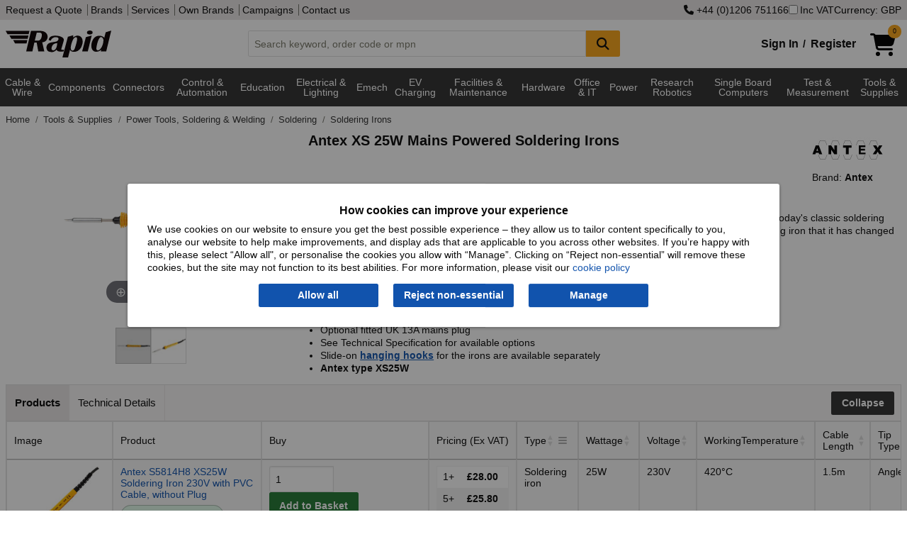

--- FILE ---
content_type: text/html; charset=utf-8
request_url: https://www.rapidonline.com/antex-xs-25w-mains-powered-soldering-irons-30322
body_size: 24214
content:


<!DOCTYPE html>
<html class="no-js" lang="en">
<head>
    <meta charset="utf-8" />
    <meta http-equiv="x-ua-compatible" content="ie=edge">
    <meta name="viewport" content="width=device-width, initial-scale=1, maximum-scale=1">
    
    <title>Antex XS 25W Mains Powered Soldering Irons | Rapid Electronics</title>


    <link rel="preconnect" href="https://static.rapidonline.com" />
    <link rel="preconnect" href="https://kit.fontawesome.com" />
    <link rel="preconnect" href="https://ka-p.fontawesome.com" />
    <link rel="preconnect" href="https://widget.trustpilot.com" />

    <link rel="icon" type="image/x-icon" href="//static.rapidonline.com/favicon.ico" />
    <link rel="stylesheet" href="//static.rapidonline.com/dists/dist-12.1.2042/css/combined/foundation.min.css" />
    <link rel="stylesheet" href="//static.rapidonline.com/dists/dist-12.1.2042/css/combined/rapid.min.css" />

    <link rel="preconnect" href="https://fonts.googleapis.com">
    <link rel="preconnect" href="https://fonts.gstatic.com" crossorigin>
    <link rel="preload" href="https://fonts.googleapis.com/css2?family=Roboto:ital,wght@0,100..900;1,100..900&display=swap" as="font">

    <link rel="stylesheet" href="//static.rapidonline.com/dists/dist-12.1.2042/fontawesome/css/fontawesome.min.css" />
    <link rel="stylesheet" href="//static.rapidonline.com/dists/dist-12.1.2042/fontawesome/css/brands.min.css" />
    <link rel="stylesheet" href="//static.rapidonline.com/dists/dist-12.1.2042/fontawesome/css/regular.min.css" />
    <link rel="stylesheet" href="//static.rapidonline.com/dists/dist-12.1.2042/fontawesome/css/solid.min.css" />


    <link rel="preload" href="https://static.rapidonline.com/css/sprites/4.7.1.1/sprite.sprite.png" as="image">
    <link rel="preload" href="https://static.rapidonline.com/img/cart-shopping-solid.svg" as="image">
    <link rel="preload" href="https://static.rapidonline.com/img/logos/rapid-website-black.svg" as="image">

    <script>
        document.addEventListener('DOMContentLoaded', function () {
            var script = document.createElement('script');
            script.src = "https://kit.fontawesome.com/aac9d1714c.js";
            script.defer = true;
            script.crossOrigin = "anonymous";
            document.head.appendChild(script);
        });
    </script>

    <link rel="preload" href="//static.rapidonline.com/dists/dist-12.1.2042/js/uncombined/foundation/6.9.0/foundation.min.js" as="script">
    <link rel="preload" href="//static.rapidonline.com/dists/dist-12.1.2042/js/combined/layout.min.js" as="script">



        <link rel="preload" href="//static.rapidonline.com/dists/dist-12.1.2042/js/uncombined/vue/vue.global.min.js" as="script">


    
    <link rel="stylesheet" href="//static.rapidonline.com/dists/dist-12.1.2042/css/uncombined/product.css" />
    <link fetchpriority="high" rel="preload" as="image" href="https://static.rapidonline.com/catalogueimages/module/03/03/m030322p01ws.jpg" /> 
    <script defer src='https://rapid.componentsearchengine.com/common/plugin.js'></script>
    <link rel="stylesheet" href="//static.rapidonline.com/dists/dist-12.1.2042/css/uncombined/module.css" />
    <link href="https://cdn.datatables.net/v/dt/dt-2.3.5/cc-1.1.1/fc-5.0.5/fh-4.0.5/datatables.min.css" rel="stylesheet" integrity="sha384-3qXm5SD29OLxBm8xKKNXjWZpPojYbrNdwL12fhlOk3oE1gbcWmtF2AO8EYzbi9vC" crossorigin="anonymous">
     
    <style type="text/css">
        img.mainImage{
            max-width:400px !important; 
            max-height:400px !important;
        }

        @media only screen and (max-width: 1280px) {
            #mainImage, #ProductImage, #mainImageSmaller, #mainImageContainer {
                width: 250px !important;
                height: 250px !important;
          }
        }

        @media only screen and (max-width: 767px) {
            #mainImage, #ProductImage, #mainImageSmaller, #mainImageContainer {
                width: 450px !important;
                height: 450px !important;
            }
        }

        @media only screen and (max-width: 450px) {
            #mainImage, #ProductImage, #mainImageSmaller, #mainImageContainer {
                width: 325px !important;
                height: 325px !important;
            }
        }

        @media (max-width: 768px) {
            .stock-message-text span
                {
                    display: block;
                }
        }

        @media only screen and (max-width: 375px) {
            #mainImage, #ProductImage, #mainImageSmaller {
                width: 250px !important;
                height: 250px !important;
            }
        }

        .collapse-btn {
            margin-top: 9px;
            margin-right: 9px;
            margin-bottom: 0;
        }

        .dt-scroll-body {
            border-bottom: 0 !important;
        }
    </style>




<meta property="og:title" content="Antex XS 25W Mains Powered Soldering Irons"/><meta property="og:image" content="//static.rapidonline.com/catalogueimages/module/03/03/m030322p01ws.jpg"/><meta property="og:description" content="Antex XS 25W Mains Powered Soldering Irons"/><meta property="og:url" content="https://www.rapidonline.com/antex-xs-25w-mains-powered-soldering-irons-30322" />        <link rel="canonical" href="https://www.rapidonline.com/antex-xs-25w-mains-powered-soldering-irons-30322" />
        <meta name="description" content="Antex XS 25W Mains Powered Soldering Irons" />
        <meta name="keywords" content="Soldering Irons,soldering iron,Antex soldering iron,Antex XS25W,30322, Irons, Soldering" />
    <meta name="format-detection" content="telephone=no">
    <script type="text/javascript" src="//static.rapidonline.com/dists/dist-12.1.2042/js/combined/live-person.min.js" defer></script>
    <script type="text/javascript" src="//static.rapidonline.com/dists/dist-12.1.2042/js/uncombined/header/02 jquery.min.js"></script>
    <script type="text/javascript" src="//static.rapidonline.com/dists/dist-12.1.2042/js/combined/header.min.js"></script>

    <script>
        function getExpiresMaxAge(days) {
            var d = new Date();
            d.setTime(d.getTime() + (days * 24 * 60 * 60 * 1000));
            var expiresMaxAge = "expires=" + d.toUTCString() + ";max-age=" + (days * 24 * 60 * 60) + ";";
            return expiresMaxAge;
        }
    </script>


    <script type="text/javascript">
        var _page = { CurrencyCode: 'GBP', _ra: {}, show: { greyOverlay: false, suggestions: false }, IsMobile: false, Loading: false };
    </script>

        <script type="text/javascript" src="//static.rapidonline.com/dists/dist-12.1.2042/js/combined/product.min.js"></script>

    


    <style>
        .site-wide-message {
            margin-bottom: 1px;
            color: white;
            padding: 10px;
            font-weight: bold;
            -webkit-box-shadow: rgba(0,0,0,0.4) 0px 1px 5px;
            box-shadow: rgba(0,0,0,0.4) 0px 1px 5px;
            text-align: center;
            font-size: 16px;
            background-color: #0198CF;
        }

            .site-wide-message.green {
                background-color: #2F9F46;
            }

            .site-wide-message.blue {
                background-color: #0198CF;
            }

            .site-wide-message.red {
                background-color: indianred;
            }

            .site-wide-message.salmon {
                background-color: salmon;
            }

            .site-wide-message a {
                color: white;
                text-decoration: underline;
            }

        .site-msg-btn {
            margin: 0;
            padding: .3em .5em;
            font-weight: normal;
            background-color: #e8e5e5;
            color: #303030;
            float: right;
        }

            .site-msg-btn:hover {
                background-color: #303030;
                color: white;
            }

        .basic-nav-dropbtn.selected {
            color: white !important;
            background-color: #303030 !important;
            cursor: default !important;
        }

        .user-menu {
            font-size: 12px;
            height: 20px;
            margin: 0;
            padding: 0;
            padding-left: 4px
        }
    </style>


</head>

 

<body style="">
    <script>
        // documentMode is an IE only property
        if (document.documentMode)
            window.location.href = "/browser-not-supported";

    </script>

    <!-- AWIN MasterTag -->
    <script type="text/javascript" src="https://www.dwin1.com/1799.js" defer></script>


    <!-- Google Tag Manager - sets a Performance cookie -->
    <script defer>
        document.addEventListener('DOMContentLoaded', function () {
            (function (w, d, s, l, i) {
                w[l] = w[l] || []; w[l].push({ 'gtm.start': new Date().getTime(), event: 'gtm.js' });
                var f = d.getElementsByTagName(s)[0],
                    j = d.createElement(s), dl = l != 'dataLayer' ? '&l=' + l : ''; j.async = true;
                j.src = 'https://www.googletagmanager.com/gtm.js?id=' + i + dl; f.parentNode.insertBefore(j, f);
            })(window, document, 'script', 'dataLayer', 'GTM-MX9GJS');
        });
    </script>
    <!-- End Google Tag Manager -->

    <noscript>
        <div class="no-javascript">Javascript is currently disabled in your browser, please <a href="https://www.whatismybrowser.com/guides/how-to-enable-javascript/" target="_blank">turn it on</a> to avoid loss of functionality.</div>
    </noscript>


        <script>
            $(document).ready( function (){
                Settings.Cookie.ShowOptions();
                if(window.location.href.includes('/privacy#cookies')) {
                    Settings.Cookie.HideOptions();
                }
            })
        </script>
        <div class="cookie-policy-wrap">
            <div id="cookieConsent" class="cookie-policy">
    <h2>How cookies can improve your experience</h2>
    <p>We use cookies on our website to ensure you get the best possible experience – they allow us to tailor content specifically to you, analyse our website to help make improvements, and display ads that are applicable to you across other websites. If you’re happy with this, please select “Allow all", or personalise the cookies you allow with “Manage”. Clicking on “Reject non-essential” will remove these cookies, but the site may not function to its best abilities. For more information, please visit our <a href="/privacy#cookies">cookie policy</a></p>
    <div class="cookie-policy--btns">
        <button type="button" id="st-cookie-accept" class="button" data-cookie-string=".AspNet.Consent=yes; expires=Sun, 24 Jan 2027 19:53:37 GMT; path=/; secure; samesite=none" onclick="recordOption('Allow all')">Allow all</button>
        <button type="button" id="st-cookie-accept-essential" class="button" data-cookie-string=".AspNet.Consent=yes; expires=Sun, 24 Jan 2027 19:53:37 GMT; path=/; secure; samesite=none" onclick="recordOption('Reject non-essential')">Reject non-essential</button>
        <button type="button" id="st-cookie-accept-settings" class="button" data-cookie-string=".AspNet.Consent=yes; expires=Sun, 24 Jan 2027 19:53:37 GMT; path=/; secure; samesite=none" onclick="recordOption('Manage')">Manage</button>
    </div>
</div>

<script>
    function recordOption(option) {
        fetch('/api/cookie-consent', {
            method: 'POST',
            headers: {
                'Content-Type': 'application/json'
            },
            body: JSON.stringify({ selectedOption: option })
        })
        .then(response => {
            if (!response.ok) {
                throw new Error(`Error status: ${response.status}`);
            }
            return response.json();
        })
        .catch(err => console.error('Error recording option:', err));
    }
</script>
        
<script>
    (function () {
        document.querySelector("#cookieConsent button[data-cookie-string]").addEventListener("click", function (el) {
            document.cookie = el.target.dataset.cookieString;

            document.cookie = "_ra_func=true;" + getExpiresMaxAge(365) + "path=/;SameSite=None;Secure;";
            document.cookie = "_ra_perf=true;" + getExpiresMaxAge(365) + "path=/;SameSite=None;Secure;";
            document.cookie = "_ra_adv=true;" + getExpiresMaxAge(365) + "path=/;SameSite=None;Secure;";

            document.querySelector("#cookieConsent").classList.add("hidden");
            Settings.Cookie.HideOptions();
            location.reload();
        }, false);

        document.querySelector("#cookieConsent #st-cookie-accept-essential").addEventListener("click", function (el) {
            document.cookie = el.target.dataset.cookieString;

            document.cookie = "_ra_func=true;" + getExpiresMaxAge(365) + "path=/;SameSite=None;Secure;";
            document.cookie = "_ra_perf=false;" + getExpiresMaxAge(365) + "path=/;SameSite=None;Secure;";
            document.cookie = "_ra_adv=false;" + getExpiresMaxAge(365) + "path=/;SameSite=None;Secure;";

            document.querySelector("#cookieConsent").classList.add("hidden");
            Settings.Cookie.HideOptions();
            location.reload();
        }, false);

        document.querySelector("#cookieConsent #st-cookie-accept-settings").addEventListener("click", function (el) {
            document.cookie = el.target.dataset.cookieString;

            document.querySelector("#cookieConsent").classList.add("hidden");
            Settings.Cookie.HideOptions();
            location.href = "/cookie-settings?cs=true?ReturnUrl=%2fantex-xs-25w-mains-powered-soldering-irons-30322";
        }, false);
    })();
</script>
        </div>
    <div class="reveal" id="modal" aria-labelledby="PopupTitle" data-reveal>
        
        <h2 id="PopupTitle" class="popupTitle"></h2>
        <div id="popContent"></div>
        <button class="close-button" data-close aria-label="Close Accessible Modal" type="button" id="PopupClose">
            <span id="PopupCloseText" aria-hidden="true"></span>
        </button>
    </div>



    <div style="min-height: 100vh; display: flex; flex-direction: column;">
        <header id="top-of-page" class="headerWrapper">
            <div id="app_Header" class="Wrapper">
                <div class="topHeaderContent show-for-large hide-for-print">
                    <div class="row column">
                        <div class="flex-wrap">
                            <div>
                                <nav>
                                    <a href="/quotation">Request a Quote</a>


                                    <a href="/brands">Brands</a>
                                    <a href="/services">Services</a>
                                    <a href="/campaign/our-own-brands">Own Brands</a>
                                    <a href="/campaigns">Campaigns</a>
                                    <a href="/contact">Contact us</a>
                                </nav>
                            </div>
                            <div class="site-controls">
                                    <a href="tel:&#x2B;4401206751166" rel="nofollow"><i class="fa fa-phone"></i>&nbsp;&#x2B;44 (0)1206 751166</a>
                                <label id="options-vat"><input name="headerIncVatCheckbox" type="checkbox" v-model="_page.IncVat" @change="vatChange" />Inc VAT</label>
                                    <button type="button" id="options-currency" onclick="_page.Settings.Currency.ShowOptions();">Currency: GBP</button>
                            </div>
                        </div>
                    </div>
                </div>
                <div class="mainHeaderContent hide-for-print">
                    <div class="row column">
    <div class="header">
        <a href="/" title="homepage">
            <img class="logo" src="//static.rapidonline.com/img/logos/rapid-website-black.svg" alt="Rapid Electronics" height="38" width="149" />
        </a>
        <div class="search-wrap tempFix">
            <div class="input-group">
                <input class="input-group-field searchInput"
                       id="searchInput"
                       type="text"
                       @blur="this.suggestBlur()"
                       @keydown="this.suggestNavigateResults($event.keyCode);"
                       @keyup="this.suggestCheck($event, _page.SiteType);this.suggestShowRecentSearches($event.target.value);if($event.key === 'Enter'){ this.suggestAddRecentSearch($event.target.value); };"
                       @focus="this.suggestCheck($event, _page.SiteType);this.suggestShowRecentSearches($event.target.value);"
                       placeholder="Search keyword, order code or mpn"
                       autocomplete="off"
                       maxlength="160" 
                       v-model="searchInput"
                       />
                <div class="input-group-button">
                    <button class="button accent" @click="this.suggestSearch(searchInput);this.suggestAddRecentSearch(searchInput);" type="submit" style="min-width:48px;" aria-label="Search Button">
                        <i class="fa fa-search fa-lg"></i>
                    </button>
                </div>
            </div>
            <div id="suggestLayer" v-cloak>
                <div class="suggestLayerBlock clearfix" v-if="this._page.ShowSuggestions">
                    <div class="suggestLayerBlockText" id="rapidSearchSuggestions">
                        <h3 v-if="this._page.RecentSearches.length > 0 && this._page.ShowRecentSearches === true">Recent Searches</h3>
                        <template v-if="this._page.RecentSearches.length > 0 && this._page.ShowRecentSearches === true">
                            <ul class="no-bullet suggest-item-wrap">
                                <template v-for="(query, index) in this._page.RecentSearches">
                                    <li class="suggest-item recent-search" @click="this.suggestClick('query', query)" v-bind:class="{ highlight: this._page.SuggestFocus == index }" tabindex="0">
                                        <span class="suggestTextQuery">
                                            {{query}}
                                            <button class="float-right" @click.stop="this.suggestRemoveRecentSearch(index)"><b>&times;</b></button>
                                        </span>
                                    </li>
                                </template>
                            </ul>
                        </template>
                        <h3 v-if="(this._page.suggestions.Queries.length > 0 || this._page.suggestions.Scopes.length > 0) && this._page.ShowRecentSearches === false" v-bind:class="{ 'header-border': this._page.RecentSearches.length > 0 && this._page.ShowRecentSearches === true }">Suggested Queries</h3>
                        <template v-if="this._page.suggestions.Queries.length > 0 && this._page.ShowRecentSearches === false">
                            <ul class="no-bullet" v-bind:class="{ 'suggest-item-wrap': this._page.suggestions.Scopes.length <= 0 }">
                                <template v-for="(query, index) in this._page.suggestions.Queries">
                                    <li class="suggest-item" v-bind:class="{ highlight: this._page.SuggestFocus == index }" @click="this.suggestClick('query', query);this.suggestAddRecentSearch(query);" tabindex="0"><span class="suggestTextQuery">{{query}}</span></li>
                                </template>
                            </ul>
                        </template>
                        <template v-if="this._page.suggestions.Scopes.length > 0 && this._page.ShowRecentSearches === false">
                            <ul class="suggest-item-wrap no-bullet">
                                <template v-for="(scope, index) in this._page.suggestions.Scopes">
                                    <li class="suggest-item" v-bind:class="{ highlight: this._page.SuggestFocus == this._page.suggestions.Queries.length + index }" @click="this.suggestClick('query', this._page.suggestions.ScopedQuery, 'tier', scope);this.suggestAddRecentSearch(this._page.suggestions.ScopedQuery);" tabindex="0"><span class="suggestTextQuery"><strong>{{this._page.suggestions.ScopedQuery}}</strong> in <em>{{scope}}</em></span></li>
                                </template>
                            </ul>
                        </template>

                        <template v-if="this._page.suggestions.Brands.length > 0 && this._page.ShowRecentSearches === false">
                            <h3 v-bind:class="{ 'header-border': this._page.suggestions.Queries.length > 0 || this._page.suggestions.Scopes.length > 0 }">Brands</h3>
                            <ul class="suggest-item-wrap no-bullet">
                                <template v-for="(brand, index) in this._page.suggestions.Brands">
                                    <li class="suggest-item" v-bind:class="{ highlight: this._page.SuggestFocus == this._page.suggestions.Scopes.length + this._page.suggestions.Queries.length + index }" @click="this.suggestClick('brand', brand.contentUrl);this.suggestAddRecentSearch(brand.contentName);" tabindex="0"><span class="suggestTextQuery">{{brand.contentName}}</span></li>
                                </template>
                            </ul>
                        </template>

                        <template v-if="this._page.suggestions.Tiers.length > 0 && this._page.ShowRecentSearches === false">
                            <h3 v-bind:class="{ 'header-border': this._page.suggestions.Queries.length > 0 || this._page.suggestions.Scopes.length > 0 || this._page.suggestions.Brands.length > 0 }">Categories</h3>
                            <ul class="suggest-item-wrap no-bullet">
                                <template v-for="(tier, index) in this._page.suggestions.Tiers">
                                    <li class="suggest-item" v-bind:class="{ highlight: this._page.SuggestFocus == this._page.suggestions.Scopes.length + this._page.suggestions.Queries.length + this._page.suggestions.Brands.length + index }" @click="this.suggestClick('tier', tier.contentName);this.suggestAddRecentSearch(tier.contentName);" @keydown.enter="this.suggestOnEnter(query)" tabindex="0"><span class="suggestTextQuery">{{tier.contentName}}</span></li>
                                </template>
                            </ul>
                        </template>

                        <template v-if="this._page.suggestions.Pages.length > 0 && this._page.ShowRecentSearches === false">
                            <h3 v-bind:class="{ 'header-border': this._page.suggestions.Queries.length > 0 || this._page.suggestions.Scopes.length > 0 || this._page.suggestions.Brands.length > 0 || this._page.suggestions.Tiers.length > 0 }">Other Suggestions</h3>
                            <ul class="suggest-item-wrap no-bullet">
                                <template v-for="(page, index) in this._page.suggestions.Pages">
                                    <li class="suggest-item" v-bind:class="{ highlight: this._page.SuggestFocus == this._page.suggestions.Scopes.length + this._page.suggestions.Queries.length + this._page.suggestions.Brands.length + this._page.suggestions.Pages.length + index }" @click="this.suggestClick('page', page.contentUrl)" tabindex="0"><span class="suggestTextQuery">{{page.contentName}}</span></li>
                                </template>
                            </ul>
                        </template>
                    </div>
                </div>
            </div>
        </div>
        <div class="basket-login-wrap">
            <div id="_HeaderLoginWidget">
                
    <div class="myAccountLink signinLink show-for-medium"><a href="/signin">Sign In</a><b>/</b><a href="/signin/register">Register</a></div>
    <ul class="dropdown menu show-for-small-only myAccountMenu" data-dropdown-menu>
        <li class="hiddenMenu">
            <img class="myaccount-icon" src="//static.rapidonline.com/img/account-register-circle.svg" alt="Login" width="32" height="32" />
            <ul class="menu text-center">
                <li><a href="/signin"><b>Sign in</b></a></li>
                <li>
                    <hr style="margin-top: 0px; margin-bottom: 0px;" />
                </li>
                <li><a href="/signin/register"><b>Register</b></a></li>
            </ul>
        </li>
    </ul>

            </div>
            <a href="/checkout/basket" style="min-width:58px;">
                <div id="_HeaderBasketWidget"><div>
    <div class="shoppingCartIcon">
        <img src="//static.rapidonline.com/img/cart-shopping-solid.svg" width="36" height="32" alt="Basket" />
        <span v-cloak class="badge accent" v-if="SessionBasket" style="line-height: 1.6;">{{SessionBasket.ItemCount }}</span>
    </div>    
</div>
<div class="basketHeaderTotal show-for-large" v-cloak v-if="SessionBasket?.GoodsTotalText">
    <span v-if="(SessionBasket?.ItemCount || 0) > 0 && SessionBasket?.GoodsTotalText">
        <b>{{_page.CurrencyCode == 'EUR' ? '€' : _page.CurrencyCode == 'USD' ? '$' : '£'}}{{ _page.IncVat ? SessionBasket.GoodsTotalIncVat : SessionBasket.GoodsTotalText }}</b>
     </span>
      
</div></div>
            </a>

            <div id="newBasketProd" class="pop-box-hold" v-cloak v-if="_page.AddedItem" style="width: 295px;">
                <template v-if="_page.AddedItem && _page.AddedItem.Status && _page.AddedItem.Status.length > 0">
                    <div class="red-text" v-html="_page.AddedItem.Status"></div>
                </template>

                <template v-if="_page.AddedItem && _page.AddedItem.Status2 && _page.AddedItem.Status2.length > 0">
                    <div class="red-text" v-html="_page.AddedItem.Status2"></div>
                </template>

                <template v-if="_page.AddedItem.Product != null && _page.AddedItem.Product.ProductCode.length > 0">
                    <h2>Item added to basket:</h2>
                    <div id="prodDesc">
                        {{_page.AddedItem.Product.Description}}
                        <br />
                    </div>
                    <div class="cart-detail">
                        <img id="imgProduct" style="float:left" width="85" :src="_page.AddedItem.Product.ImageUrl" alt="" />
                        <span id="prodQty">Basket Qty: {{_page.AddedItem.Qty}}</span><br />
                        <span id="prodPrice" class="cart-price">{{  _page.IncVat ?  _page.AddedItem.TotalPriceTextIncVat :  _page.AddedItem.TotalPriceText }}</span>
                    </div>
                    <br />
                    <hr />
                    <div style="float: right;">
                        <a class="rapid-button theme-three color-white button green" href="/checkout/basket">Checkout</a>
                    </div>

                    <div style="float: left;">
                        <a class="button accent" style="color: #fff !important;" onclick="closePopUp()">Continue Shopping</a>
                    </div>
                </template>
            </div>
        </div>
    </div>
</div>
                </div>
            </div>

            <div class="mainNav hide-for-print" style="min-height: 2.5em;">
                <script>
                    function loadMegaMenuContent() {

                        let navContent = document.getElementById('nav-tier-1-content');
                        let megaNavbar = document.getElementById('mega-navbar');

                        if (navContent == null && !window.matchMedia('only screen and (max-width: 1023px)').matches) {

                            let menuUrl = '/api/menu';
                            if ('ontouchstart' in window || navigator.maxTouchPoints) {
                                menuUrl = '/api/menu-touch';
                            }

                            fetch(menuUrl, { cache: 'default' })
                                .then(response => {
                                    if (!response.ok) {
                                        throw new Error('Network response was not ok');
                                    }
                                    return response.text();
                                })
                                .then(data => {
                                    megaNavbar.innerHTML = data;
                                    _menu.InitiateHover();
                                })
                                .catch(error => console.error('Error fetching GreyBar:', error));
                        }
                    };

                    document.addEventListener('DOMContentLoaded', function () {
                        loadMegaMenuContent();
                    });
                </script>

                 <div id="menuVue" class="Wrapper">
    <div class="row column">
        <nav class="TierMenu-wrapper top-bar" v-bind:class="{ 'expanded' : show.hamburgerMenu && show.navMenu}">
            <div class="title-bar" data-hide-for="large" style="height:2.5em">
                <button @click="hamburgerToggle" class="menu-icon" type="button" aria-label="Show Menu Button"></button>
            </div>
            <div id="app_navMenu" class="top-bar-split" v-bind:class="{ 'displayBlock' : show.hamburgerMenu }">
                <ul class="menu left">
                    <!--Categories Menu Button-->
                    <li class="relative" v-bind:class="{ 'show-drilldown' : show.navMenu }">
                        <ul id="verticalNavMenu" class="TierMenu vertical menu drilldown" v-bind:class="{ 'dropdown-is-active' : show.navMenu }" 
                            data-drilldown data-auto-height="true" data-animate-height="true">
                            <template v-for="t1H in Object.keys(navTiers)">
                                <!--Tier 1 level-->
                                <template v-for="t1 in navTiers[t1H]">
                                    <li>
                                        <a>{{t1.TierName}}</a>
                                        <ul class="vertical menu" v-if="t1.Tiers">
                                            <template v-for="t2s in t1.Tiers">
                                                <template v-for="t2H in Object.keys(t2s)">
    
                                                    <li v-if="t2H" v-cloak>
                                                        <label>{{t2H}}</label>
                                                    </li>
    
                                                    <template v-for="t2 in t2s[t2H]">
                                                        <li>
                                                            <a @click="click(t2.TierName)" v-bind:class="{ tierHeader: t2.Tiers.length > 0 }">{{t2.TierName}} 
                                                                <i class="tierDocCount">({{t2.NumProd}})</i></a>
                                                        </li>
                                                        <template v-for="t3 in t2.Tiers">
                                                            <li>
                                                                <a @click="click(t3.TierName)" class="tierThreeMargin">{{t3.TierName}} <i class="tierDocCount">({{t3.NumProd}})</i></a>
                                                            </li>
                                                        </template>
                                                    </template>
                                                </template>
                                            </template>
                                        </ul>
                                    </li>
                                </template>
                            </template>
                        </ul>
                    </li>
                    <hr>
                        <li><a href="/brands" class="nav-item-ind">Brands</a></li>
                </ul>
                <ul class="menu right">
                        <li><a href="/newproducts" class="nav-item-ind">New Products</a></li>
                        <li><a href="/specialoffers" class="nav-item-ind">Special Offers</a></li>
                        <li><a href="/services" class="nav-item-ind">Services</a></li>
                        <li><a href="/contact" class="nav-item-ind">Contact</a></li>
                </ul>
            </div>
        </nav>
    </div>
</div>
 
    
<div class="navBackground" >
    <nav class="nav row" >
        <div id="greyBarContainer">
            <div class="mega-navbar" id="mega-navbar" style="min-height:3.9em;">
                    <div class="nav-tier-1" id="nav-tier-1-cable-wire-cable-assemblies">

                            <div class="l1">
                                <a class="nav-dropbtn nav-dropbtn-link link megaMenuButton megaMenuLink megaMenuT1"
                                   href=/cable-wire-cable-assemblies
                                   value=/cable-wire-cable-assemblies
                                   id="nav-dropbtn-cable-wire-cable-assemblies">Cable &amp; Wire 
                                </a>
                            </div>
                    </div>
                    <div class="nav-tier-1" id="nav-tier-1-components">

                            <div class="l1">
                                <a class="nav-dropbtn nav-dropbtn-link link megaMenuButton megaMenuLink megaMenuT1"
                                   href=/components
                                   value=/components
                                   id="nav-dropbtn-components">Components
                                </a>
                            </div>
                    </div>
                    <div class="nav-tier-1" id="nav-tier-1-connectors">

                            <div class="l1">
                                <a class="nav-dropbtn nav-dropbtn-link link megaMenuButton megaMenuLink megaMenuT1"
                                   href=/connectors
                                   value=/connectors
                                   id="nav-dropbtn-connectors">Connectors
                                </a>
                            </div>
                    </div>
                    <div class="nav-tier-1" id="nav-tier-1-control-automation">

                            <div class="l1">
                                <a class="nav-dropbtn nav-dropbtn-link link megaMenuButton megaMenuLink megaMenuT1"
                                   href=/control-automation
                                   value=/control-automation
                                   id="nav-dropbtn-control-automation">Control &amp; Automation
                                </a>
                            </div>
                    </div>
                    <div class="nav-tier-1" id="nav-tier-1-education-steam-kits-essentials">

                            <div class="l1">
                                <a class="nav-dropbtn nav-dropbtn-link link megaMenuButton megaMenuLink megaMenuT1"
                                   href=/education-steam-kits-essentials
                                   value=/education-steam-kits-essentials
                                   id="nav-dropbtn-education-steam-kits-essentials">Education
                                </a>
                            </div>
                    </div>
                    <div class="nav-tier-1" id="nav-tier-1-electrical-lighting">

                            <div class="l1">
                                <a class="nav-dropbtn nav-dropbtn-link link megaMenuButton megaMenuLink megaMenuT1"
                                   href=/electrical-lighting
                                   value=/electrical-lighting
                                   id="nav-dropbtn-electrical-lighting">Electrical &amp; Lighting
                                </a>
                            </div>
                    </div>
                    <div class="nav-tier-1" id="nav-tier-1-electromechanical">

                            <div class="l1">
                                <a class="nav-dropbtn nav-dropbtn-link link megaMenuButton megaMenuLink megaMenuT1"
                                   href=/electromechanical
                                   value=/electromechanical
                                   id="nav-dropbtn-electromechanical">Emech
                                </a>
                            </div>
                    </div>
                    <div class="nav-tier-1" id="nav-tier-1-electric-vehicle-charging">

                            <div class="l1">
                                <a class="nav-dropbtn nav-dropbtn-link link megaMenuButton megaMenuLink megaMenuT1"
                                   href=/electric-vehicle-charging
                                   value=/electric-vehicle-charging
                                   id="nav-dropbtn-electric-vehicle-charging">EV Charging
                                </a>
                            </div>
                    </div>
                    <div class="nav-tier-1" id="nav-tier-1-facilities-cleaning-maintenance">

                            <div class="l1">
                                <a class="nav-dropbtn nav-dropbtn-link link megaMenuButton megaMenuLink megaMenuT1"
                                   href=/facilities-cleaning-maintenance
                                   value=/facilities-cleaning-maintenance
                                   id="nav-dropbtn-facilities-cleaning-maintenance">Facilities &amp; Maintenance
                                </a>
                            </div>
                    </div>
                    <div class="nav-tier-1" id="nav-tier-1-hardware-fasteners-accessories">

                            <div class="l1">
                                <a class="nav-dropbtn nav-dropbtn-link link megaMenuButton megaMenuLink megaMenuT1"
                                   href=/hardware-fasteners-accessories
                                   value=/hardware-fasteners-accessories
                                   id="nav-dropbtn-hardware-fasteners-accessories">Hardware
                                </a>
                            </div>
                    </div>
                    <div class="nav-tier-1" id="nav-tier-1-office-it">

                            <div class="l1">
                                <a class="nav-dropbtn nav-dropbtn-link link megaMenuButton megaMenuLink megaMenuT1"
                                   href=/office-it
                                   value=/office-it
                                   id="nav-dropbtn-office-it">Office &amp; IT
                                </a>
                            </div>
                    </div>
                    <div class="nav-tier-1" id="nav-tier-1-power">

                            <div class="l1">
                                <a class="nav-dropbtn nav-dropbtn-link link megaMenuButton megaMenuLink megaMenuT1"
                                   href=/power
                                   value=/power
                                   id="nav-dropbtn-power">Power
                                </a>
                            </div>
                    </div>
                    <div class="nav-tier-1" id="nav-tier-1-research-robotics">

                            <div class="l1">
                                <a class="nav-dropbtn nav-dropbtn-link link megaMenuButton megaMenuLink megaMenuT1"
                                   href=/research-robotics
                                   value=/research-robotics
                                   id="nav-dropbtn-research-robotics">Research Robotics
                                </a>
                            </div>
                    </div>
                    <div class="nav-tier-1" id="nav-tier-1-single-board-computers">

                            <div class="l1">
                                <a class="nav-dropbtn nav-dropbtn-link link megaMenuButton megaMenuLink megaMenuT1"
                                   href=/single-board-computers
                                   value=/single-board-computers
                                   id="nav-dropbtn-single-board-computers">Single Board Computers
                                </a>
                            </div>
                    </div>
                    <div class="nav-tier-1" id="nav-tier-1-test-measurement">

                            <div class="l1">
                                <a class="nav-dropbtn nav-dropbtn-link link megaMenuButton megaMenuLink megaMenuT1"
                                   href=/test-measurement
                                   value=/test-measurement
                                   id="nav-dropbtn-test-measurement">Test &amp; Measurement
                                </a>
                            </div>
                    </div>
                    <div class="nav-tier-1" id="nav-tier-1-tools-supplies">

                            <div class="l1">
                                <a class="nav-dropbtn nav-dropbtn-link link megaMenuButton megaMenuLink megaMenuT1"
                                   href=/tools-supplies
                                   value=/tools-supplies
                                   id="nav-dropbtn-tools-supplies">Tools &amp; Supplies
                                </a>
                            </div>
                    </div>
            </div>
        </div>
        
        <div id="nav-overlay" class="nav-overlay"></div>
    </nav>
</div>

            </div>
        </header>


        <div id="app_Content" class="Wrapper" style="flex: 1;">

            

            <div class="middleContent">
                <div id="ErrorDisplay" class="ErrorDisplay"></div>
                 



<input name="__RequestVerificationToken" type="hidden" value="CfDJ8IAvExQjoXNFuGlpY7xOM3Ti1bwQ-ldct3iT_D8Q61GlAD0XOaOOTZ4f5kFf6JDKoI0M0XXUy6OT-Tc8o9aNCMq_LGsrpX_fEdYGQmVFDGNBV5-BXI7f6aZzeaC2hyIrb3Tt0poIz7DOoBvCi12gcW8" />

<div class="column row">
    <nav aria-label="You are here:" role="navigation">
        <ul class="breadcrumbs" onmousedown="Breadcrumb.MouseDown(this, event);" onmouseleave="Breadcrumb.MouseLeave(this, event);" onmouseup="Breadcrumb.MouseUp(this, event);" onmousemove="Breadcrumb.MouseMove(this, event);">
            <li class="breadcrumbStage">
                <a href="/" aria-label="Rapid Electronics Homepage">
                    Home
                </a>
            </li>
                        <li class="breadcrumbStage">
                            <a href="/tools-supplies">
                                Tools &amp; Supplies
                            </a>
                        </li>
                        <li class="breadcrumbStage">
                            <a href="/power-tools-soldering-welding">
                                Power Tools, Soldering &amp; Welding
                            </a>
                        </li>
                        <li class="breadcrumbStage">
                            <a href="/soldering">
                                Soldering
                            </a>
                        </li>
                        <li class="lastBreadcrumb">
                            <a href="/soldering-irons">
                                Soldering Irons
                            </a>
                        </li>                                        
        </ul>
    </nav>
</div>

<script type="application/ld+json">
    {
        "@context": "https://schema.org",
        "@type": "BreadcrumbList",
        "itemListElement": [{
        "@type": "ListItem",
        "position": 1,
        "name": "Home",
        "item": "https://www.rapidonline.com"
        }
,{"@type": "ListItem","position": 2, "name": "Tools & Supplies","item": "https://www.rapidonline.com/tools-supplies"},{"@type": "ListItem","position": 3, "name": "Power Tools, Soldering & Welding","item": "https://www.rapidonline.com/power-tools-soldering-welding"},{"@type": "ListItem","position": 4, "name": "Soldering","item": "https://www.rapidonline.com/soldering"},{"@type": "ListItem","position": 5, "name": "Soldering Irons","item": "https://www.rapidonline.com/soldering-irons"}        ]
    }
</script>

<div class="row">
    <div class="medium-5 large-4 columns">
        

<div class="mainImgContainer" style="min-height:250px; margin: auto;">
                <div id="staticImageDiv" style="display:block">

                    <div id="mainImageSmaller" style="display:block; overflow: hidden; width: 400px; height: 400px; margin: 0 auto;">
                        <picture>
                            <img src="//static.rapidonline.com/catalogueimages/module/03/03/m030322p01ws.jpg"
                                 style="width:100.0%; max-width:100.0%; height: auto;"
                                 alt="Antex XS 25W Mains Powered Soldering Irons" />
                        </picture>
                    </div>

                        <a id="ProductImage"
                           class="MagicZoom"
                           data-options="cssClass: dark-bg; lazyZoom: true;"
                           href="//static.rapidonline.com/catalogueimages/module/03/03/m030322p01wl.jpg"
                           data-image="//static.rapidonline.com/catalogueimages/module/03/03/m030322p01wl.jpg"
                           title="Antex XS 25W Mains Powered Soldering Irons"
                           alt="Antex XS 25W Mains Powered Soldering Irons"
                           style="display:none; width:400px; height:400px;">
                            <img id="mainImage" class="mainImage"
                                 data-src="//static.rapidonline.com/catalogueimages/module/03/03/m030322p01ws.jpg"
                                 src="//static.rapidonline.com/catalogueimages/module/03/03/m030322p01ws.jpg"
                                 style="width:400px; height:400px;"
                                 alt="Antex XS 25W Mains Powered Soldering Irons"
                                 height="400" width="400" />
                        </a>
                </div>
    <div class="badgeOverlay">
        
    </div>
</div>
<br />

    <div class="MagicScroll" data-options="items: fit; step 1; lazyLoad: true" style="height:61px;">


                    <button href="//static.rapidonline.com/catalogueimages/module/03/03/m030322p01wl.jpg"
                            data-zoom-id="ProductImage"
                            class="scroll360"
                            data-image="//static.rapidonline.com/catalogueimages/module/03/03/m030322p01wl.jpg"
                            style="border:none;cursor:pointer;">
                        <img src="//static.rapidonline.com/catalogueimages/module/03/03/m030322p01wt.jpg" alt="Antex XS 25W Mains Powered Soldering Irons" height="50" width="50" />
                    </button>
                    <button href="//static.rapidonline.com/catalogueimages/module/03/03/m030322p02wl.jpg"
                            data-zoom-id="ProductImage"
                            class="scroll360"
                            data-image="//static.rapidonline.com/catalogueimages/module/03/03/m030322p02wl.jpg"
                            style="border:none;cursor:pointer;">
                        <img src="//static.rapidonline.com/catalogueimages/module/03/03/m030322p02wt.jpg" alt="Antex XS 25W Mains Powered Soldering Irons" height="50" width="50" />
                    </button>
    </div>

    </div>
    <div class="medium-7 large-8 columns">
        <div class="row">
            <div class="medium-10 columns">
                <h1 class="cTools-Supplies">Antex XS 25W Mains Powered Soldering Irons</h1>
            </div>
            <div class="medium-2 columns">
                        <a href="/brands/antex">
                            <img src="//static.rapidonline.com/img/brands/logos/live_bl_36_1.jpg" alt="Antex" />
                        </a>
                        <span class="prodKeyDetails">
                            Brand: <a href="/brands/antex"><strong>Antex</strong></a>
                        </span>
            </div>
        </div>
        <div class="row">
            <div class="small-12 columns">
                    <div v-html="decodeHtml(_page.Description)"><P>A range of mains powered 25W soldering irons from Antex.</P><P>Highly respected by both industrial users and hobbyists alike, Antex soldering irons have become one of today's classic soldering tools. It is a tribute to the simple, yet highly effective basic design of the XS25W miniature electric soldering iron that it has changed little over the years.</P></div>
                    <div><UL><LI>Inner ceramic shaft provides near-perfect insulation with virtually no leakage (3 to 5&micro;A)</LI><LI>Outer stainless steel shaft for strength</LI><LI>Bits are held on the element shaft by an internal spring clip and simply slide on or off for changing</LI><LI>Supplied complete with 2.3mm bit and mains cable</LI><LI>Optional heat-proof silicone cable ideal for the educational environment</LI><LI>Optional fitted UK 13A mains plug</LI><LI>See Technical Specification for available options</LI><LI>Slide-on <a href="/85-1147"><STRONG><U>hanging hooks</U></STRONG></a> for the irons are available separately</LI><LI><B>Antex type XS25W</B></LI></UL></div>
            </div>
        </div>
    </div>
</div>
<div class="column row expanded">
    <ul class="skuTabs tabs" data-responsive-accordion-tabs="tabs small-accordion large-tabs" id="product-tabs">
        <li class="tabs-title is-active">
            <a href="#prodList" onclick="$('#collapse-btn').show(); moduleCloseActiveTab(); fullWidthProducts(this);">Products</a>
        </li>
            <li class="tabs-title">
                <a href="#techSpec" onclick="$('#collapse-btn').hide(); moduleCloseActiveTab(); fullWidthProducts(this);">Technical Details</a>
            </li>
        <li class="float-right">
            <button id="collapse-btn" class="button collapse-btn off-black" onclick="collapseElements()">Collapse</button>
        </li>       
    </ul>
    <div class="tabs-content" data-tabs-content="product-tabs">
            <div id="prodList" class="tabs-panel is-active" style="padding: 0;">
                <div id="mod-prod-div" style="overflow:hidden;">
                    <table id="mod-prod-table" class="display nowrap" style="width:100%">

                            <thead>
                            <tr>
                                <th style="display:none;">Description</th>
                                <th id="mod-prod-col1" style="min-width:150px;" class="showSmall" data-dt-order="disable">Image</th>
                                <th style="min-width:15em;" class="showSmall">Product</th>
                                <th class="showSmall" style="min-width:236px;">Buy</th>
                                <th class="showSmall">Pricing (Ex VAT)</th>
                                        <th class="attributeNotCommon multiple-values">Type</th>
                                        <th class="attributeNotCommon ">Wattage</th>
                                        <th class="attributeNotCommon ">Voltage</th>
                                        <th class="attributeNotCommon ">WorkingTemperature</th>
                                        <th class="attributeNotCommon ">Cable Length</th>
                                        <th class="attributeNotCommon ">Tip Type</th>
                            </tr>
                            </thead>
                            <tbody id="anchorPoint">
                                <tr class="vertical-on-small-container">
                                    <td class="showSmall single-col" style="display:none;"><a href="/antex-s5814h8-xs25w-soldering-iron-230v-with-pvc-cable-without-plug-85-0525"><h2>Antex S5814H8 XS25W Soldering Iron 230V with PVC Cable, without Plug</h2></a></td>
                                    <td class="vertical-on-small single-col showSmall noStripe" data-order="0">
                                        <a href="/antex-s5814h8-xs25w-soldering-iron-230v-with-pvc-cable-without-plug-85-0525" class="expand" style="display:none">85-0525</a>
                                        <a href="/antex-s5814h8-xs25w-soldering-iron-230v-with-pvc-cable-without-plug-85-0525" class="collapse">
                                            <img style="max-height:120px;" src="//static.rapidonline.com/catalogueimages/product/85/05/s85-0525p01ws.jpg" alt="Antex S5814H8 XS25W Soldering Iron 230V with PVC Cable, without Plug" height="120" width="120"/>
                                        </a>
                                    </td>
                                    <td class="vertical-on-small single-col showSmall" data-order=" 85-0525">
                                        <table class="prod-code-desc">
                                            <tr><td class="hide-small"><a href="/antex-s5814h8-xs25w-soldering-iron-230v-with-pvc-cable-without-plug-85-0525">Antex S5814H8 XS25W Soldering Iron 230V with PVC Cable, without Plug</a></td></tr>
                                            <tr class="collapse">
                                                <td>
                                                        <div onclick="Popup.Load('Our delivery promise', '/catalogue/product/deliverypromise');" style="cursor: pointer; display: inline-block;">
<div style="display: inline-block; background-color: #e1faea; border: 1px solid rgba(10, 10, 10, 0.25); padding: 0.5rem 1.2rem; border-radius: 50px; font-size: 0.9rem; min-width: 144.05px;">
    <i class="fa-solid fa-truck-fast"></i>
    <span style="margin-left: 0.2rem; font-weight: normal;">Standard range</span>
</div>                                                        </div>
                                                    <div style="margin-top: 0.5rem;">
                                                        <span>Order code: 85-0525</span>
                                                    </div>
                                                    <div style="margin-top: 0.2rem;">
                                                        <span>MPN: S5814H8</span>
                                                    </div>
                                                </td>
                                            </tr>
                                        </table>
                                    </td>
                                    <td class="vertical-on-small two-Col showSmall" id="pricePanel">
                                            <div class="minOrderQty collapse">
                                            </div>
                                            <div class="input-group" style="margin-bottom:0">
                                                <input id="qty-85-0525" style="float:left; width:auto;" type="number" name="Quantity" class="input-group-field" value="1" min="1" step="1" max="999999" />
                                                <div class="input-group-btn">
                                                        <button style="height:2.7rem; margin:0; min-width:120px" type="button" class="button green" onclick="addToBasket(this, $('#qty-85-0525').val(), 0, {&quot;ProductCode&quot;:&quot;85-0525&quot;,&quot;UnitPrice&quot;:&quot;28.00000&quot;,&quot;Product&quot;:{&quot;Description&quot;:&quot;Antex S5814H8 XS25W Soldering Iron 230V with PVC Cable, without Plug&quot;,&quot;ProductCode&quot;:&quot;85-0525&quot;,&quot;BrandName&quot;:&quot;Antex&quot;,&quot;TierName&quot;:&quot;Soldering Irons&quot;}}, 'GBP', null, false); return false;">
                                                        Add to Basket
                                                    </button>
                                                </div>
                                            </div>
                                                <br class="collapse"/>
                                                <div class="stock-details basket collapse">
                                                        <i class="fa fa-info-circle" data-tooltip data-click-open="false" data-position="top" data-alignment="center" data-tip-text="Contact us for&nbsp;lead&nbsp;times on&nbsp;larger&nbsp;quantities" data-fade-out-duration="0" data-allow-html="true"></i>
                                                    <span class="green-text">12&nbsp;in&nbsp;stock, despatched&nbsp;same&nbsp;day</span><span class="grey-text">Additional&nbsp;quantity lead&nbsp;time 6&nbsp;weeks</span>
                                                </div>
                                    </td>

                                    <td class="vertical-on-small two-Col showSmall">
                                            <div class="expand" style="display:none">
                                                1+ <b>&#xA3;28.00</b>
                                            </div>
                                            <table class="largePriceTable striped mTools-Supplies collapse">
                                                    <tr onclick="setInputValue('qty-input-85-0525', 1)">
                                                        <td>1+</td>

                                                            <td><strong>&#xA3;28.00</strong></td>
                                                    </tr>
                                                    <tr onclick="setInputValue('qty-input-85-0525', 5)">
                                                        <td>5+</td>

                                                            <td><strong>&#xA3;25.80</strong></td>
                                                    </tr>
                                            </table>
                                                <span class="smallLabel pricePerItem showSmall">Price per unit Ex VAT</span>
                                    </td>

                                            <td class="attributeNotCommon" data-order="Soldering iron">Soldering iron</td>
                                            <td class="attributeNotCommon" data-order="25">25W</td>
                                            <td class="attributeNotCommon" data-order="230">230V</td>
                                            <td class="attributeNotCommon" data-order="420">420&deg;C</td>
                                            <td class="attributeNotCommon" data-order="1.5">1.5m</td>
                                            <td class="attributeNotCommon" data-order="Angled">Angled</td>
                                </tr>
                                <tr class="vertical-on-small-container">
                                    <td class="showSmall single-col" style="display:none;"><a href="/antex-s5824h8-xs25w-soldering-iron-230v-with-pvc-cable-and-13a-plug-85-1140"><h2>Antex S5824H8 XS25W Soldering Iron 230V with PVC Cable and 13A Plug</h2></a></td>
                                    <td class="vertical-on-small single-col showSmall noStripe" data-order="1">
                                        <a href="/antex-s5824h8-xs25w-soldering-iron-230v-with-pvc-cable-and-13a-plug-85-1140" class="expand" style="display:none">85-1140</a>
                                        <a href="/antex-s5824h8-xs25w-soldering-iron-230v-with-pvc-cable-and-13a-plug-85-1140" class="collapse">
                                            <img style="max-height:120px;" src="//static.rapidonline.com/catalogueimages/product/85/11/s85-1140p01ws.jpg" alt="Antex S5824H8 XS25W Soldering Iron 230V with PVC Cable and 13A Plug" height="120" width="120"/>
                                        </a>
                                    </td>
                                    <td class="vertical-on-small single-col showSmall" data-order=" 85-1140">
                                        <table class="prod-code-desc">
                                            <tr><td class="hide-small"><a href="/antex-s5824h8-xs25w-soldering-iron-230v-with-pvc-cable-and-13a-plug-85-1140">Antex S5824H8 XS25W Soldering Iron 230V with PVC Cable and 13A Plug</a></td></tr>
                                            <tr class="collapse">
                                                <td>
                                                        <div onclick="Popup.Load('Our delivery promise', '/catalogue/product/deliverypromise');" style="cursor: pointer; display: inline-block;">
<div style="display: inline-block; background-color: #e1faea; border: 1px solid rgba(10, 10, 10, 0.25); padding: 0.5rem 1.2rem; border-radius: 50px; font-size: 0.9rem; min-width: 144.05px;">
    <i class="fa-solid fa-truck-fast"></i>
    <span style="margin-left: 0.2rem; font-weight: normal;">Standard range</span>
</div>                                                        </div>
                                                    <div style="margin-top: 0.5rem;">
                                                        <span>Order code: 85-1140</span>
                                                    </div>
                                                    <div style="margin-top: 0.2rem;">
                                                        <span>MPN: S5824H8</span>
                                                    </div>
                                                </td>
                                            </tr>
                                        </table>
                                    </td>
                                    <td class="vertical-on-small two-Col showSmall" id="pricePanel">
                                            <div class="minOrderQty collapse">
                                            </div>
                                            <div class="input-group" style="margin-bottom:0">
                                                <input id="qty-85-1140" style="float:left; width:auto;" type="number" name="Quantity" class="input-group-field" value="1" min="1" step="1" max="999999" />
                                                <div class="input-group-btn">
                                                        <button style="height:2.7rem; margin:0; min-width:120px" type="button" class="button green" onclick="addToBasket(this, $('#qty-85-1140').val(), 0, {&quot;ProductCode&quot;:&quot;85-1140&quot;,&quot;UnitPrice&quot;:&quot;30.00000&quot;,&quot;Product&quot;:{&quot;Description&quot;:&quot;Antex S5824H8 XS25W Soldering Iron 230V with PVC Cable and 13A Plug&quot;,&quot;ProductCode&quot;:&quot;85-1140&quot;,&quot;BrandName&quot;:&quot;Antex&quot;,&quot;TierName&quot;:&quot;Soldering Irons&quot;}}, 'GBP', null, false); return false;">
                                                        Add to Basket
                                                    </button>
                                                </div>
                                            </div>
                                                <br class="collapse"/>
                                                <div class="stock-details basket collapse">
                                                        <i class="fa fa-info-circle" data-tooltip data-click-open="false" data-position="top" data-alignment="center" data-tip-text="Contact us for&nbsp;lead&nbsp;times on&nbsp;larger&nbsp;quantities" data-fade-out-duration="0" data-allow-html="true"></i>
                                                    <span class="green-text">73&nbsp;in&nbsp;stock, despatched&nbsp;same&nbsp;day</span><span class="grey-text">Additional&nbsp;quantity lead&nbsp;time 6&nbsp;weeks</span>
                                                </div>
                                    </td>

                                    <td class="vertical-on-small two-Col showSmall">
                                            <div class="expand" style="display:none">
                                                1+ <b>&#xA3;30.00</b>
                                            </div>
                                            <table class="largePriceTable striped mTools-Supplies collapse">
                                                    <tr onclick="setInputValue('qty-input-85-1140', 1)">
                                                        <td>1+</td>

                                                            <td><strong>&#xA3;30.00</strong></td>
                                                    </tr>
                                                    <tr onclick="setInputValue('qty-input-85-1140', 5)">
                                                        <td>5+</td>

                                                            <td><strong>&#xA3;26.40</strong></td>
                                                    </tr>
                                            </table>
                                                <span class="smallLabel pricePerItem showSmall">Price per unit Ex VAT</span>
                                    </td>

                                            <td class="attributeNotCommon" data-order="Soldering iron">Soldering iron</td>
                                            <td class="attributeNotCommon" data-order="25">25W</td>
                                            <td class="attributeNotCommon" data-order="230">230V</td>
                                            <td class="attributeNotCommon" data-order="420">420&deg;C</td>
                                            <td class="attributeNotCommon" data-order="1.5">1.5m</td>
                                            <td class="attributeNotCommon" data-order="Angled">Angled</td>
                                </tr>
                                <tr class="vertical-on-small-container">
                                    <td class="showSmall single-col" style="display:none;"><a href="/antex-s5844h8-xs25w-soldering-iron-230v-with-silicone-cable-without-plug-85-0527"><h2>Antex S5844H8 XS25W Soldering Iron 230V with Silicone Cable, without Plug</h2></a></td>
                                    <td class="vertical-on-small single-col showSmall noStripe" data-order="2">
                                        <a href="/antex-s5844h8-xs25w-soldering-iron-230v-with-silicone-cable-without-plug-85-0527" class="expand" style="display:none">85-0527</a>
                                        <a href="/antex-s5844h8-xs25w-soldering-iron-230v-with-silicone-cable-without-plug-85-0527" class="collapse">
                                            <img style="max-height:120px;" src="//static.rapidonline.com/catalogueimages/product/85/05/s85-0527p01ws.jpg" alt="Antex S5844H8 XS25W Soldering Iron 230V with Silicone Cable, without Plug" height="120" width="120"/>
                                        </a>
                                    </td>
                                    <td class="vertical-on-small single-col showSmall" data-order=" 85-0527">
                                        <table class="prod-code-desc">
                                            <tr><td class="hide-small"><a href="/antex-s5844h8-xs25w-soldering-iron-230v-with-silicone-cable-without-plug-85-0527">Antex S5844H8 XS25W Soldering Iron 230V with Silicone Cable, without Plug</a></td></tr>
                                            <tr class="collapse">
                                                <td>
                                                        <div onclick="Popup.Load('Our delivery promise', '/catalogue/product/deliverypromise');" style="cursor: pointer; display: inline-block;">
<div style="display: inline-block; background-color: #e1faea; border: 1px solid rgba(10, 10, 10, 0.25); padding: 0.5rem 1.2rem; border-radius: 50px; font-size: 0.9rem; min-width: 144.05px;">
    <i class="fa-solid fa-truck-fast"></i>
    <span style="margin-left: 0.2rem; font-weight: normal;">Standard range</span>
</div>                                                        </div>
                                                    <div style="margin-top: 0.5rem;">
                                                        <span>Order code: 85-0527</span>
                                                    </div>
                                                    <div style="margin-top: 0.2rem;">
                                                        <span>MPN: S5844H8</span>
                                                    </div>
                                                </td>
                                            </tr>
                                        </table>
                                    </td>
                                    <td class="vertical-on-small two-Col showSmall" id="pricePanel">
                                            <div class="minOrderQty collapse">
                                            </div>
                                            <div class="input-group" style="margin-bottom:0">
                                                <input id="qty-85-0527" style="float:left; width:auto;" type="number" name="Quantity" class="input-group-field" value="1" min="1" step="1" max="999999" />
                                                <div class="input-group-btn">
                                                        <button style="height:2.7rem; margin:0; min-width:120px" type="button" class="button green" onclick="addToBasket(this, $('#qty-85-0527').val(), 0, {&quot;ProductCode&quot;:&quot;85-0527&quot;,&quot;UnitPrice&quot;:&quot;31.00000&quot;,&quot;Product&quot;:{&quot;Description&quot;:&quot;Antex S5844H8 XS25W Soldering Iron 230V with Silicone Cable, without Plug&quot;,&quot;ProductCode&quot;:&quot;85-0527&quot;,&quot;BrandName&quot;:&quot;Antex&quot;,&quot;TierName&quot;:&quot;Soldering Irons&quot;}}, 'GBP', null, false); return false;">
                                                        Add to Basket
                                                    </button>
                                                </div>
                                            </div>
                                                <br class="collapse"/>
                                                <div class="stock-details basket collapse">
                                                        <i class="fa fa-info-circle" data-tooltip data-click-open="false" data-position="top" data-alignment="center" data-tip-text="Contact us for&nbsp;lead&nbsp;times on&nbsp;larger&nbsp;quantities" data-fade-out-duration="0" data-allow-html="true"></i>
                                                    <span class="green-text">12&nbsp;in&nbsp;stock, despatched&nbsp;same&nbsp;day</span><span class="grey-text">Additional&nbsp;quantity lead&nbsp;time 6&nbsp;weeks</span>
                                                </div>
                                    </td>

                                    <td class="vertical-on-small two-Col showSmall">
                                            <div class="expand" style="display:none">
                                                1+ <b>&#xA3;31.00</b>
                                            </div>
                                            <table class="largePriceTable striped mTools-Supplies collapse">
                                                    <tr onclick="setInputValue('qty-input-85-0527', 1)">
                                                        <td>1+</td>

                                                            <td><strong>&#xA3;31.00</strong></td>
                                                    </tr>
                                                    <tr onclick="setInputValue('qty-input-85-0527', 5)">
                                                        <td>5+</td>

                                                            <td><strong>&#xA3;29.35</strong></td>
                                                    </tr>
                                                    <tr onclick="setInputValue('qty-input-85-0527', 10)">
                                                        <td>10+</td>

                                                            <td><strong>&#xA3;28.15</strong></td>
                                                    </tr>
                                            </table>
                                                <span class="smallLabel pricePerItem showSmall">Price per unit Ex VAT</span>
                                    </td>

                                            <td class="attributeNotCommon" data-order="Soldering iron">Soldering iron</td>
                                            <td class="attributeNotCommon" data-order="25">25W</td>
                                            <td class="attributeNotCommon" data-order="230">230V</td>
                                            <td class="attributeNotCommon" data-order="420">420&deg;C</td>
                                            <td class="attributeNotCommon" data-order="1.5">1.5m</td>
                                            <td class="attributeNotCommon" data-order="Angled">Angled</td>
                                </tr>
                                <tr class="vertical-on-small-container">
                                    <td class="showSmall single-col" style="display:none;"><a href="/antex-s58j4h8-xs25w-soldering-iron-230v-with-silicone-cable-and-13a-plug-85-1145"><h2>Antex S58J4H8 XS25W Soldering Iron 230V with Silicone Cable and 13A Plug</h2></a></td>
                                    <td class="vertical-on-small single-col showSmall noStripe" data-order="3">
                                        <a href="/antex-s58j4h8-xs25w-soldering-iron-230v-with-silicone-cable-and-13a-plug-85-1145" class="expand" style="display:none">85-1145</a>
                                        <a href="/antex-s58j4h8-xs25w-soldering-iron-230v-with-silicone-cable-and-13a-plug-85-1145" class="collapse">
                                            <img style="max-height:120px;" src="//static.rapidonline.com/catalogueimages/product/85/11/s85-1145p01ws.jpg" alt="Antex S58J4H8 XS25W Soldering Iron 230V with Silicone Cable and 13A Plug" height="120" width="120"/>
                                        </a>
                                    </td>
                                    <td class="vertical-on-small single-col showSmall" data-order=" 85-1145">
                                        <table class="prod-code-desc">
                                            <tr><td class="hide-small"><a href="/antex-s58j4h8-xs25w-soldering-iron-230v-with-silicone-cable-and-13a-plug-85-1145">Antex S58J4H8 XS25W Soldering Iron 230V with Silicone Cable and 13A Plug</a></td></tr>
                                            <tr class="collapse">
                                                <td>
                                                        <div onclick="Popup.Load('Our delivery promise', '/catalogue/product/deliverypromise');" style="cursor: pointer; display: inline-block;">
<div style="display: inline-block; background-color: #e1faea; border: 1px solid rgba(10, 10, 10, 0.25); padding: 0.5rem 1.2rem; border-radius: 50px; font-size: 0.9rem; min-width: 144.05px;">
    <i class="fa-solid fa-truck-fast"></i>
    <span style="margin-left: 0.2rem; font-weight: normal;">Standard range</span>
</div>                                                        </div>
                                                    <div style="margin-top: 0.5rem;">
                                                        <span>Order code: 85-1145</span>
                                                    </div>
                                                    <div style="margin-top: 0.2rem;">
                                                        <span>MPN: S58J4H8</span>
                                                    </div>
                                                </td>
                                            </tr>
                                        </table>
                                    </td>
                                    <td class="vertical-on-small two-Col showSmall" id="pricePanel">
                                            <div class="minOrderQty collapse">
                                            </div>
                                            <div class="input-group" style="margin-bottom:0">
                                                <input id="qty-85-1145" style="float:left; width:auto;" type="number" name="Quantity" class="input-group-field" value="1" min="1" step="1" max="999999" />
                                                <div class="input-group-btn">
                                                        <button style="height:2.7rem; margin:0; min-width:120px" type="button" class="button green" onclick="addToBasket(this, $('#qty-85-1145').val(), 0, {&quot;ProductCode&quot;:&quot;85-1145&quot;,&quot;UnitPrice&quot;:&quot;32.00000&quot;,&quot;Product&quot;:{&quot;Description&quot;:&quot;Antex S58J4H8 XS25W Soldering Iron 230V with Silicone Cable and 13A Plug&quot;,&quot;ProductCode&quot;:&quot;85-1145&quot;,&quot;BrandName&quot;:&quot;Antex&quot;,&quot;TierName&quot;:&quot;Soldering Irons&quot;}}, 'GBP', null, false); return false;">
                                                        Add to Basket
                                                    </button>
                                                </div>
                                            </div>
                                                <br class="collapse"/>
                                                <div class="stock-details basket collapse">
                                                        <i class="fa fa-info-circle" data-tooltip data-click-open="false" data-position="top" data-alignment="center" data-tip-text="Contact us for&nbsp;lead&nbsp;times on&nbsp;larger&nbsp;quantities" data-fade-out-duration="0" data-allow-html="true"></i>
                                                    <span class="green-text">159&nbsp;in&nbsp;stock, despatched&nbsp;same&nbsp;day</span><span class="grey-text">Additional&nbsp;quantity lead&nbsp;time 6&nbsp;weeks</span>
                                                </div>
                                    </td>

                                    <td class="vertical-on-small two-Col showSmall">
                                            <div class="expand" style="display:none">
                                                1+ <b>&#xA3;32.00</b>
                                            </div>
                                            <table class="largePriceTable striped mTools-Supplies collapse">
                                                    <tr onclick="setInputValue('qty-input-85-1145', 1)">
                                                        <td>1+</td>

                                                            <td><strong>&#xA3;32.00</strong></td>
                                                    </tr>
                                            </table>
                                                <span class="smallLabel pricePerItem showSmall">Price per unit Ex VAT</span>
                                    </td>

                                            <td class="attributeNotCommon" data-order="Soldering iron">Soldering iron</td>
                                            <td class="attributeNotCommon" data-order="25">25W</td>
                                            <td class="attributeNotCommon" data-order="230">230V</td>
                                            <td class="attributeNotCommon" data-order="420">420&deg;C</td>
                                            <td class="attributeNotCommon" data-order="1.5">1.5m</td>
                                            <td class="attributeNotCommon" data-order="Angled">Angled</td>
                                </tr>
                                <tr class="vertical-on-small-container">
                                    <td class="showSmall single-col" style="display:none;"><a href="/antex-e5800h8-replacement-element-230v-25w-for-antex-xs25w-soldering-irons-85-0530"><h2>Antex E5800H8 Replacement Element 230V, 25W for Antex XS25W Soldering Irons</h2></a></td>
                                    <td class="vertical-on-small single-col showSmall noStripe" data-order="4">
                                        <a href="/antex-e5800h8-replacement-element-230v-25w-for-antex-xs25w-soldering-irons-85-0530" class="expand" style="display:none">85-0530</a>
                                        <a href="/antex-e5800h8-replacement-element-230v-25w-for-antex-xs25w-soldering-irons-85-0530" class="collapse">
                                            <img style="max-height:120px;" src="//static.rapidonline.com/catalogueimages/product/85/05/s85-0530p01ws.jpg" alt="Antex E5800H8 Replacement Element 230V, 25W for Antex XS25W Soldering Irons" height="120" width="120"/>
                                        </a>
                                    </td>
                                    <td class="vertical-on-small single-col showSmall" data-order=" 85-0530">
                                        <table class="prod-code-desc">
                                            <tr><td class="hide-small"><a href="/antex-e5800h8-replacement-element-230v-25w-for-antex-xs25w-soldering-irons-85-0530">Antex E5800H8 Replacement Element 230V, 25W for Antex XS25W Soldering Irons</a></td></tr>
                                            <tr class="collapse">
                                                <td>
                                                        <div onclick="Popup.Load('Our delivery promise', '/catalogue/product/deliverypromise');" style="cursor: pointer; display: inline-block;">
<div style="display: inline-block; background-color: #e1faea; border: 1px solid rgba(10, 10, 10, 0.25); padding: 0.5rem 1.2rem; border-radius: 50px; font-size: 0.9rem; min-width: 144.05px;">
    <i class="fa-solid fa-truck-fast"></i>
    <span style="margin-left: 0.2rem; font-weight: normal;">Standard range</span>
</div>                                                        </div>
                                                    <div style="margin-top: 0.5rem;">
                                                        <span>Order code: 85-0530</span>
                                                    </div>
                                                    <div style="margin-top: 0.2rem;">
                                                        <span>MPN: E5800H8</span>
                                                    </div>
                                                </td>
                                            </tr>
                                        </table>
                                    </td>
                                    <td class="vertical-on-small two-Col showSmall" id="pricePanel">
                                            <div class="minOrderQty collapse">
                                            </div>
                                            <div class="input-group" style="margin-bottom:0">
                                                <input id="qty-85-0530" style="float:left; width:auto;" type="number" name="Quantity" class="input-group-field" value="1" min="1" step="1" max="999999" />
                                                <div class="input-group-btn">
                                                        <button style="height:2.7rem; margin:0; min-width:120px" type="button" class="button green" onclick="addToBasket(this, $('#qty-85-0530').val(), 0, {&quot;ProductCode&quot;:&quot;85-0530&quot;,&quot;UnitPrice&quot;:&quot;19.00000&quot;,&quot;Product&quot;:{&quot;Description&quot;:&quot;Antex E5800H8 Replacement Element 230V, 25W for Antex XS25W Soldering Irons&quot;,&quot;ProductCode&quot;:&quot;85-0530&quot;,&quot;BrandName&quot;:&quot;Antex&quot;,&quot;TierName&quot;:&quot;Soldering Irons&quot;}}, 'GBP', null, false); return false;">
                                                        Add to Basket
                                                    </button>
                                                </div>
                                            </div>
                                                <br class="collapse"/>
                                                <div class="stock-details basket collapse">
                                                        <i class="fa fa-info-circle" data-tooltip data-click-open="false" data-position="top" data-alignment="center" data-tip-text="Additional&nbsp;quantity lead&nbsp;time 6 weeksContact us for&nbsp;lead&nbsp;times on&nbsp;larger&nbsp;quantities" data-fade-out-duration="0" data-allow-html="true"></i>
                                                    <span class="green-text">34&nbsp;in&nbsp;stock, despatched&nbsp;same&nbsp;day</span><span class="blue-text">Additional 10&nbsp;due on&nbsp;03/02/2026</span>
                                                </div>
                                    </td>

                                    <td class="vertical-on-small two-Col showSmall">
                                            <div class="expand" style="display:none">
                                                1+ <b>&#xA3;19.00</b>
                                            </div>
                                            <table class="largePriceTable striped mTools-Supplies collapse">
                                                    <tr onclick="setInputValue('qty-input-85-0530', 1)">
                                                        <td>1+</td>

                                                            <td><strong>&#xA3;19.00</strong></td>
                                                    </tr>
                                                    <tr onclick="setInputValue('qty-input-85-0530', 5)">
                                                        <td>5+</td>

                                                            <td><strong>&#xA3;16.20</strong></td>
                                                    </tr>
                                                    <tr onclick="setInputValue('qty-input-85-0530', 10)">
                                                        <td>10+</td>

                                                            <td><strong>&#xA3;15.35</strong></td>
                                                    </tr>
                                            </table>
                                                <span class="smallLabel pricePerItem showSmall">Price per unit Ex VAT</span>
                                    </td>

                                            <td class="attributeNotCommon" data-order="Heating element">Heating element</td>
                                            <td class="attributeNotCommon" data-order="25">25W</td>
                                            <td class="attributeNotCommon" data-order="230">230V</td>
                                            <td class="attributeNotCommon" data-order="420">420&deg;C</td>
                                            <td></td>
                                            <td></td>
                                </tr>
                                <tr class="vertical-on-small-container">
                                    <td class="showSmall single-col" style="display:none;"><a href="/antex-w009040-hanging-hook-for-antex-xs25w-soldering-irons-85-1147"><h2>Antex W009040 Hanging Hook For Antex XS25W Soldering Irons</h2></a></td>
                                    <td class="vertical-on-small single-col showSmall noStripe" data-order="5">
                                        <a href="/antex-w009040-hanging-hook-for-antex-xs25w-soldering-irons-85-1147" class="expand" style="display:none">85-1147</a>
                                        <a href="/antex-w009040-hanging-hook-for-antex-xs25w-soldering-irons-85-1147" class="collapse">
                                            <img style="max-height:120px;" src="//static.rapidonline.com/catalogueimages/product/85/11/s85-1147p01ws.jpg" alt="Antex W009040 Hanging Hook For Antex XS25W Soldering Irons" height="120" width="120"/>
                                        </a>
                                    </td>
                                    <td class="vertical-on-small single-col showSmall" data-order=" 85-1147">
                                        <table class="prod-code-desc">
                                            <tr><td class="hide-small"><a href="/antex-w009040-hanging-hook-for-antex-xs25w-soldering-irons-85-1147">Antex W009040 Hanging Hook For Antex XS25W Soldering Irons</a></td></tr>
                                            <tr class="collapse">
                                                <td>
                                                        <div onclick="Popup.Load('Our delivery promise', '/catalogue/product/deliverypromise');" style="cursor: pointer; display: inline-block;">
<div style="display: inline-block; background-color: #e1faea; border: 1px solid rgba(10, 10, 10, 0.25); padding: 0.5rem 1.2rem; border-radius: 50px; font-size: 0.9rem; min-width: 144.05px;">
    <i class="fa-solid fa-truck-fast"></i>
    <span style="margin-left: 0.2rem; font-weight: normal;">Standard range</span>
</div>                                                        </div>
                                                    <div style="margin-top: 0.5rem;">
                                                        <span>Order code: 85-1147</span>
                                                    </div>
                                                    <div style="margin-top: 0.2rem;">
                                                        <span>MPN: W009040</span>
                                                    </div>
                                                </td>
                                            </tr>
                                        </table>
                                    </td>
                                    <td class="vertical-on-small two-Col showSmall" id="pricePanel">
                                            <div class="minOrderQty collapse">
                                            </div>
                                            <div class="input-group" style="margin-bottom:0">
                                                <input id="qty-85-1147" style="float:left; width:auto;" type="number" name="Quantity" class="input-group-field" value="5" min="5" step="1" max="999999" />
                                                <div class="input-group-btn">
                                                        <button style="height:2.7rem; margin:0; min-width:120px" type="button" class="button green" onclick="addToBasket(this, $('#qty-85-1147').val(), 0, {&quot;ProductCode&quot;:&quot;85-1147&quot;,&quot;UnitPrice&quot;:&quot;0.49000&quot;,&quot;Product&quot;:{&quot;Description&quot;:&quot;Antex W009040 Hanging Hook For Antex XS25W Soldering Irons&quot;,&quot;ProductCode&quot;:&quot;85-1147&quot;,&quot;BrandName&quot;:&quot;Antex&quot;,&quot;TierName&quot;:&quot;Soldering Irons&quot;}}, 'GBP', null, false); return false;">
                                                        Add to Basket
                                                    </button>
                                                </div>
                                            </div>
                                                <br class="collapse"/>
                                                <div class="stock-details basket collapse">
                                                        <i class="fa fa-info-circle" data-tooltip data-click-open="false" data-position="top" data-alignment="center" data-tip-text="Contact us for&nbsp;lead&nbsp;times on&nbsp;larger&nbsp;quantities" data-fade-out-duration="0" data-allow-html="true"></i>
                                                    <span class="green-text">20&nbsp;in&nbsp;stock, despatched&nbsp;same&nbsp;day</span><span class="grey-text">Additional&nbsp;quantity lead&nbsp;time 6&nbsp;weeks</span>
                                                </div>
                                    </td>

                                    <td class="vertical-on-small two-Col showSmall">
                                            <div class="expand" style="display:none">
                                                5+ <b>&#xA3;0.490</b>
                                            </div>
                                            <table class="largePriceTable striped mTools-Supplies collapse">
                                                    <tr onclick="setInputValue('qty-input-85-1147', 5)">
                                                        <td>5+</td>

                                                            <td><strong>&#xA3;0.490</strong></td>
                                                    </tr>
                                            </table>
                                                <span class="smallLabel pricePerItem showSmall">Price per unit Ex VAT</span>
                                    </td>

                                            <td class="attributeNotCommon" data-order="Hook">Hook</td>
                                            <td></td>
                                            <td></td>
                                            <td></td>
                                            <td></td>
                                            <td></td>
                                </tr>
                            </tbody>
                    </table>
                </div>
                <div data-sticky-container id="stickyContainer">
                    <div class="row column sticky" data-sticky-on="medium" data-sticky data-stick-to="bottom" data-top-anchor="anchorPoint" data-btm-anchor="anchorPoint:bottom" data-margin-bottom="0">
                        <div id="table-scrollbar">
                            <div id="scrollbar-width"></div>
                        </div>
                    </div>
                </div>
            </div>
            <div id="techSpec" class="tabs-panel">
                <TABLE><TR><TD>Order code</TD><TD>Model</TD><TD>Voltage</TD><TD>Type</TD><TD>Cable</TD><TD>Plug</TD></TR><TR><TD><a href="/catalogue/product/85-0525">85-0525</a></TD><TD>XS25W</TD><TD>230V</TD><TD>Standard</TD><TD>PVC</TD><TD>None</TD></TR><TR><TD><a href="/catalogue/product/85-1141">85-1141</a></TD><TD>XS25W</TD><TD>110V</TD><TD>Standard</TD><TD>PVC</TD><TD>None</TD></TR><TR><TD><a href="/catalogue/product/85-1140">85-1140</a></TD><TD>XS25W</TD><TD>230V</TD><TD>Standard</TD><TD>PVC</TD><TD>UK 13A</TD></TR><TR><TD><a href="/catalogue/product/85-0527">85-0527</a></TD><TD>XS25W</TD><TD>230V</TD><TD>Standard</TD><TD>Silicone</TD><TD>None</TD></TR><TR><TD><a href="/catalogue/product/85-1145">85-1145</a></TD><TD>XS25W</TD><TD>230V</TD><TD>Standard</TD><TD>Silicone</TD><TD>UK 13A</TD></TR></TABLE>
            </div>
    </div>
    <br>
</div> 
                <br class="clear-both" />
            </div>

        </div>

        <script>
            function loadFooterDocs() {

                let certs = document.getElementById('certs');
                let content = document.getElementById('certifications');

                if (content == null)
                {
                    fetch('/content/footer', { cache: 'force-cache' })
                        .then(response => {
                            if (!response.ok) {
                                throw new Error('Network response was not ok');
                            } return response.text();
                        })
                        .then(data => {
                            certs.innerHTML = data;
                        })
                        .catch(error => console.error('Error fetching Certifications:', error));
                }
            };

            document.addEventListener('DOMContentLoaded', function () { loadFooterDocs(); });
        </script>

        <!-- TrustBox widget - Horizontal -->
<div class="trustpilot-widget hide-for-print" data-locale="en-US" data-template-id="5406e65db0d04a09e042d5fc" data-businessunit-id="46ee913200006400050181a2" data-style-height="28px" data-style-width="100%" data-theme="light" style="min-height:29px">
    <a href="https://www.trustpilot.com/review/www.rapidonline.com" target="_blank" rel="noopener">Trustpilot</a>
</div>
<!-- End TrustBox widget -->
<footer id="footerContainer" class="footerContainer" style="display: none;">
    <div class="row hide-for-print">
        <div class="small-12 medium-6 large-8 columns">
            <div class="row">
                <div class="small-6 large-4 columns">
                    <h3>Company</h3>
                    <ul class="no-bullet link-list">
                        <li><a href="/about-rapid">About Rapid</a></li>
                        <li><a href="/greenzone">Compliance Documents</a></li>
                        <li><a href="/qhse-policy">QHSE Policy</a></li>
                        <li><a href="/services">Services</a></li>
                        <li><a href="/careers">Careers</a></li>
                        <li><a href="/corporate-social-responsibility">Corporate Social Responsibility</a></li>
                        <li><a href="/news">News</a></li>
                        <li><a href="/campaigns">Campaigns</a></li>
                    </ul>
                </div>
                <div class="small-6 large-4 columns">
                    <h3>Help</h3>
                    <ul class="no-bullet link-list">
                        <li><a href="/contact">Contact</a></li>
                        <li><a href="/help">Help Centre</a></li>
                        <li><a href="/returns">Returns &amp; Errors</a></li>
                        <li><a href="/help/delivery-returns">Delivery Information</a></li>
                        <li><a href="/help/export">Export Customers</a></li>
                        <li><a href="/complaints">Complaints</a></li>
                    </ul>
                </div>
                <div class="medium-12 large-4 columns">                    
                    <div class="row">
                        <div class="small-6 large-12 columns">
                            <h3>Join our mailing list</h3>
                            <a href="/newsletter/signup" class="button accent">Sign up now</a>
                        </div>
                        <div class="small-6 large-12 columns">
                            <h3>Connect</h3>
                            <div class="social-icons">
                                <a href="https://www.facebook.com/rapidonline/" target="_blank" rel="noreferrer" aria-label="Visit Rapid's Facebook Page">
                                    <i class="fa-brands fa-facebook-f"></i>
                                </a>
                                <a href="https://twitter.com/Rapidonline" target="_blank" rel="noreferrer" aria-label="Visit Rapid's Twitter profile">
                                    <i class="fa-brands fa-x-twitter"></i>
                                </a>
                                <a href="https://www.instagram.com/rapidelectronics/" target="_blank" rel="noreferrer" aria-label="Visit Rapid's Instagram profile">
                                    <i class="fa-brands fa-instagram"></i>
                                </a>
                                <a href="https://www.youtube.com/user/rapidonline" target="_blank" rel="noreferrer" aria-label="Visit Rapid's YouTube channel">
                                    <i class="fa-brands fa-youtube"></i>
                                </a>
                                <a href=" https://www.linkedin.com/company/rapid-electronics-ltd-" target="_blank" rel="noreferrer" aria-label="Visit Rapid's LinkedIn profile">
                                    <i class="fa-brands fa-linkedin-in"></i>
                                </a>
                            </div>
                        </div>
                    </div>
                </div>
            </div>
        </div>
        <div class="small-12 medium-6 large-4 columns">
            <div id="certs" style="min-height:91px"></div>
            <ul class="no-bullet terms">
                <li><a href="/terms">Website Terms</a></li>
                <li><a href="/privacy">Privacy Policy</a></li>
                <li><a href="/privacy#cookies">Cookies Policy</a></li>
            </ul>
            <div class="payment-methods">
                <i class="fa-brands fa-cc-paypal"></i>
                <i class="fa-brands fa-cc-visa"></i>
                <i class="fa-brands fa-cc-mastercard"></i>
                <img src="//static.rapidonline.com/img/logos/rapid-account-card.svg" alt="Rapid Account" width="32" height="25"/>
            </div>
        </div>
    </div>
    <div class="row hide-for-print">
        <div class="small-12 medium-6 columns">
            <p><small>&copy; Copyright 2026 Rapid Electronics Limited, Severalls Lane, Colchester, Essex, CO4 5JS. Registered in England, Company Registration Number: 1509592 VAT no: GB 304175784 EORI no: GB 304175784000 XI EORI No: XI304175784000</small></p>
        </div>
        <div class="small-12 medium-4 columns text-left">
            <div class="conradFooter"></div>
        </div>
    </div>
</footer>

        <div id="app_greyOverlay" class="app_greyOverlay" v-bind:class="{showOverlay: _menu.show.greyOverlay, showNavOverlay: _menu.show.greyNavOverlay }"
             v-cloak onclick="_menu.NavMenu.greyOverlayHide();"></div>

    </div>

    <script type="text/javascript">

        _page = _page || {};
        _page.SiteType = 1;
        _page.IncVat = false;
        _page.acceptedCookieConsent = 'False';
        _page.IsUserAuthenticated = false;
        _page.screenSize = '';
        _page.modalSize = '';
        _page.visible = 'false';
        _page.cat = '';
        _page.AddedItem = {};
        _page.AttributesSelectTotal = 0;
        _page.ProductAttributes = {};
        _page.ProductOptions = [];

        function closePopUp() {
            var $newItem = $("#newBasketProd");
            $newItem.clearQueue();
            $newItem.fadeOut(1000);
        }

        var Basket = Basket || {};

        //criteo
        var dataLayer = window.dataLayer || [];
        dataLayer.push({ 'email': '' });
        dataLayer.push({ 'site_type': 'd' });
        dataLayer.push({ 'page_type': 'module' });

        // Google analytics
        dataLayer.push({
            'ga_clientid': 'testclientid'
        });

        dataLayer.push({ 'account_type' : 'guest'});
    </script>
    
    <script type="text/javascript" src="//static.rapidonline.com/dists/dist-12.1.2042/js/uncombined/foundation/6.9.0/foundation.min.js"></script>
    <script type="text/javascript" src="//static.rapidonline.com/dists/dist-12.1.2042/js/combined/layout.min.js"></script>
    <script type="text/javascript">
        _page.localStorage = window.localStorage;
        _page.Settings = Settings;
        _page.decodeHtml = decodeHtml;
    </script>



    <script type="text/javascript">
        function debounce(func, delay) {
            let timeoutId;
            return function () {
                clearTimeout(timeoutId);
                timeoutId = setTimeout(() => func.apply(this, arguments),
                    delay);
            };
        }

        $(window).on('resize', debounce(() => {

            if (((_menu.screenSize === 'medium' || 'small') && (Foundation.MediaQuery.atLeast('large')))) {
                _menu.show.greyOverlay = false;
                _menu.show.hamburgerMenu = false;
                loadMegaMenuContent();
            }

            if (((_menu.screenSize !== 'medium' || 'small') && (!Foundation.MediaQuery.atLeast('large')))) {
                hideMegaNav();
            }


            _page.screenSize = Foundation.MediaQuery.current;
            _menu.screenSize = Foundation.MediaQuery.current;
        }, 20));

        $(window).on('load resize', function () {


            if (Foundation.MediaQuery.current === 'medium' || 'small') {
                $("#footerAccordion > li > a:first-child").removeAttr("disabled");
            }
            if (Foundation.MediaQuery.atLeast('large')) {
                $("#footerAccordion > li > a:first-child").attr("disabled", "disabled");
            }
        });
    </script>

    
    <script>
        var attributeCount = 6;
    </script>
    <script src="https://cdn.datatables.net/v/dt/dt-2.3.5/cc-1.1.1/fc-5.0.5/fh-4.0.5/datatables.min.js" integrity="sha384-+BGVs6v7/BdiVu9c51eix+8sygtV/fL5tVWQoQHqmTFnt68+2YRLyu5aIV3LJMdt" crossorigin="anonymous"></script>
    <script type="text/javascript" src="//static.rapidonline.com/dists/dist-12.1.2042/js/combined/module.min.js"></script>

    <script type="text/javascript">
        function setScrollbarWidth() {
            var tableWidth = $('#mod-prod-table').width();
            $('#scrollbar-width').width(tableWidth);
        }

        function checkAnchorPointVisibility() {
            var anchorPoint = $('#anchorPoint');
            var stickyContainer = $('#stickyContainer');
            var anchorPointBottom = anchorPoint.offset().top + anchorPoint.outerHeight();
            var viewportBottom = $(window).scrollTop() + $(window).height();

            if (anchorPointBottom <= viewportBottom) {
                stickyContainer.hide();
            } 
            else {
                stickyContainer.show();
            }
        }

        const multiElementScroll = (elem1, elem2) => {
            elem1.onscroll = function() {
                elem2.scrollLeft = this.scrollLeft;
            };
            elem2.onscroll = function() {
                elem1.scrollLeft = this.scrollLeft;
            }
        }

        $(document).ready(function () {
            moduleInitializeDataTable(false);
            if (window.matchMedia('(min-width: 767px)').matches) {
                setScrollbarWidth();
                multiElementScroll(document.getElementById('table-scrollbar'), document.querySelector('.dt-scroll-body'));
            }
            checkAnchorPointVisibility();

            $(window).on('resize', function () {
                moduleInitializeDataTable();
                if (window.matchMedia('(min-width: 767px)').matches) {
                    setScrollbarWidth();
                    multiElementScroll(document.getElementById('table-scrollbar'), document.querySelector('.dt-scroll-body'));                
                } else {
                    var elements = $(".collapse");
                    var expand = $(".expand");
                    $('#collapse-btn').text('Collapse');
                    $('#mod-prod-col1').text('Image');
                    elements.show();
                    expand.hide();
                }
            });

            $(window).on('scroll resize', function () {
                checkAnchorPointVisibility();
            });

            tableCompare.on('draw', () => {
                let popup = document.querySelector('.dtcc-dropdown');
                if (popup != null) {
                    document.querySelector('.dt-scroll-body').style.minHeight = popup.getBoundingClientRect().height + 'px';
                }
                
                let filterButtons = document.querySelectorAll('.dtcc-button.dtcc-button_dropdown');
                let buttonsWithFilter = 0;

                if(filterButtons != null && filterButtons.length > 0) {
                    filterButtons.forEach((button) => {
                        if(!button.classList.contains('dtcc-button_active')) {
                            button.style.display = 'none';
                        }
                        else {
                            buttonsWithFilter++;
                            button.style.display = 'inline-flex';
                        }
                    })
                }

                if(buttonsWithFilter === 0) {
                    filterButtons.forEach((button) => {
                        button.style.display = 'inline-flex';
                    })
                }
            });
        });
    </script>

        <script type="text/javascript">
            _page.Products = [{"ProductCode":"85-0525","Description":"Antex S5814H8 XS25W Soldering Iron 230V with PVC Cable, without Plug","CustomerCode":null,"ManuPartNo":"S5814H8","Url":"/antex-s5814h8-xs25w-soldering-iron-230v-with-pvc-cable-without-plug-85-0525","ImageUrl":"//static.rapidonline.com/catalogueimages/product/85/05/s85-0525p01ws.jpg","Overlay":"","BrandName":"Antex","SanitisedBrandName":"antex","Attributes":null,"Rohscompliant":1,"IsDiscontinued":false,"Qty":1,"MinSalesQty":1,"InMultiple":1,"AppliedPromoText":"","StockMessageText":"<span class=\"green-text\">12  in stock, despatched same day<br></span>","StockMessageTextJSON":"<span class=\"green-text\">12&nbsp;in&nbsp;stock, despatched&nbsp;same&nbsp;day</span><span class=\"grey-text\">Additional&nbsp;quantity lead&nbsp;time 6&nbsp;weeks</span>","StockPopupTextJSON":"Contact us for&nbsp;lead&nbsp;times on&nbsp;larger&nbsp;quantities","PriceText":"<table><tr><th>1+</th>\r\n<th>5+</th>\r\n</tr><tr><td>£28.00</td>\r\n<td>£25.80</td>\r\n</tr></table>","FirstPriceBreak":{"Quantity":1,"Price":"£28.00"},"ReReel":"","ReplenishhHidePricing":false,"TierName":"Soldering Irons","ZerothUnitPrice":28.00000,"BackOrder":true,"AvailableStock":12,"EnableEcad":false,"FastRangeProduct":true,"BrandImageSrc":"//static.rapidonline.com/img/brands/logos/live_bl_36_1.jpg"},{"ProductCode":"85-1140","Description":"Antex S5824H8 XS25W Soldering Iron 230V with PVC Cable and 13A Plug","CustomerCode":null,"ManuPartNo":"S5824H8","Url":"/antex-s5824h8-xs25w-soldering-iron-230v-with-pvc-cable-and-13a-plug-85-1140","ImageUrl":"//static.rapidonline.com/catalogueimages/product/85/11/s85-1140p01ws.jpg","Overlay":"","BrandName":"Antex","SanitisedBrandName":"antex","Attributes":null,"Rohscompliant":1,"IsDiscontinued":false,"Qty":1,"MinSalesQty":1,"InMultiple":1,"AppliedPromoText":"","StockMessageText":"<span class=\"green-text\">73  in stock, despatched same day<br></span>","StockMessageTextJSON":"<span class=\"green-text\">73&nbsp;in&nbsp;stock, despatched&nbsp;same&nbsp;day</span><span class=\"grey-text\">Additional&nbsp;quantity lead&nbsp;time 6&nbsp;weeks</span>","StockPopupTextJSON":"Contact us for&nbsp;lead&nbsp;times on&nbsp;larger&nbsp;quantities","PriceText":"<table><tr><th>1+</th>\r\n<th>5+</th>\r\n</tr><tr><td>£30.00</td>\r\n<td>£26.40</td>\r\n</tr></table>","FirstPriceBreak":{"Quantity":1,"Price":"£30.00"},"ReReel":"","ReplenishhHidePricing":false,"TierName":"Soldering Irons","ZerothUnitPrice":30.00000,"BackOrder":true,"AvailableStock":73,"EnableEcad":false,"FastRangeProduct":true,"BrandImageSrc":"//static.rapidonline.com/img/brands/logos/live_bl_36_1.jpg"},{"ProductCode":"85-0527","Description":"Antex S5844H8 XS25W Soldering Iron 230V with Silicone Cable, without Plug","CustomerCode":null,"ManuPartNo":"S5844H8","Url":"/antex-s5844h8-xs25w-soldering-iron-230v-with-silicone-cable-without-plug-85-0527","ImageUrl":"//static.rapidonline.com/catalogueimages/product/85/05/s85-0527p01ws.jpg","Overlay":"","BrandName":"Antex","SanitisedBrandName":"antex","Attributes":null,"Rohscompliant":1,"IsDiscontinued":false,"Qty":1,"MinSalesQty":1,"InMultiple":1,"AppliedPromoText":"","StockMessageText":"<span class=\"green-text\">12  in stock, despatched same day<br></span>","StockMessageTextJSON":"<span class=\"green-text\">12&nbsp;in&nbsp;stock, despatched&nbsp;same&nbsp;day</span><span class=\"grey-text\">Additional&nbsp;quantity lead&nbsp;time 6&nbsp;weeks</span>","StockPopupTextJSON":"Contact us for&nbsp;lead&nbsp;times on&nbsp;larger&nbsp;quantities","PriceText":"<table><tr><th>1+</th>\r\n<th>5+</th>\r\n<th>10+</th>\r\n</tr><tr><td>£31.00</td>\r\n<td>£29.35</td>\r\n<td>£28.15</td>\r\n</tr></table>","FirstPriceBreak":{"Quantity":1,"Price":"£31.00"},"ReReel":"","ReplenishhHidePricing":false,"TierName":"Soldering Irons","ZerothUnitPrice":31.00000,"BackOrder":true,"AvailableStock":12,"EnableEcad":false,"FastRangeProduct":true,"BrandImageSrc":"//static.rapidonline.com/img/brands/logos/live_bl_36_1.jpg"},{"ProductCode":"85-1145","Description":"Antex S58J4H8 XS25W Soldering Iron 230V with Silicone Cable and 13A Plug","CustomerCode":null,"ManuPartNo":"S58J4H8","Url":"/antex-s58j4h8-xs25w-soldering-iron-230v-with-silicone-cable-and-13a-plug-85-1145","ImageUrl":"//static.rapidonline.com/catalogueimages/product/85/11/s85-1145p01ws.jpg","Overlay":"","BrandName":"Antex","SanitisedBrandName":"antex","Attributes":null,"Rohscompliant":1,"IsDiscontinued":false,"Qty":1,"MinSalesQty":1,"InMultiple":1,"AppliedPromoText":"","StockMessageText":"<span class=\"green-text\">159  in stock, despatched same day<br></span>","StockMessageTextJSON":"<span class=\"green-text\">159&nbsp;in&nbsp;stock, despatched&nbsp;same&nbsp;day</span><span class=\"grey-text\">Additional&nbsp;quantity lead&nbsp;time 6&nbsp;weeks</span>","StockPopupTextJSON":"Contact us for&nbsp;lead&nbsp;times on&nbsp;larger&nbsp;quantities","PriceText":"<table><tr><th>1+</th>\r\n</tr><tr><td>£32.00</td>\r\n</tr></table>","FirstPriceBreak":{"Quantity":1,"Price":"£32.00"},"ReReel":"","ReplenishhHidePricing":false,"TierName":"Soldering Irons","ZerothUnitPrice":32.00000,"BackOrder":true,"AvailableStock":159,"EnableEcad":false,"FastRangeProduct":true,"BrandImageSrc":"//static.rapidonline.com/img/brands/logos/live_bl_36_1.jpg"},{"ProductCode":"85-0530","Description":"Antex E5800H8 Replacement Element 230V, 25W for Antex XS25W Soldering Irons","CustomerCode":null,"ManuPartNo":"E5800H8","Url":"/antex-e5800h8-replacement-element-230v-25w-for-antex-xs25w-soldering-irons-85-0530","ImageUrl":"//static.rapidonline.com/catalogueimages/product/85/05/s85-0530p01ws.jpg","Overlay":"","BrandName":"Antex","SanitisedBrandName":"antex","Attributes":null,"Rohscompliant":1,"IsDiscontinued":false,"Qty":1,"MinSalesQty":1,"InMultiple":1,"AppliedPromoText":"","StockMessageText":"<span class=\"green-text\">34  in stock, despatched same day<br></span>","StockMessageTextJSON":"<span class=\"green-text\">34&nbsp;in&nbsp;stock, despatched&nbsp;same&nbsp;day</span><span class=\"blue-text\">Additional 10&nbsp;due on&nbsp;03/02/2026</span>","StockPopupTextJSON":"Additional&nbsp;quantity lead&nbsp;time 6 weeksContact us for&nbsp;lead&nbsp;times on&nbsp;larger&nbsp;quantities","PriceText":"<table><tr><th>1+</th>\r\n<th>5+</th>\r\n<th>10+</th>\r\n</tr><tr><td>£19.00</td>\r\n<td>£16.20</td>\r\n<td>£15.35</td>\r\n</tr></table>","FirstPriceBreak":{"Quantity":1,"Price":"£19.00"},"ReReel":"","ReplenishhHidePricing":false,"TierName":"Soldering Irons","ZerothUnitPrice":19.00000,"BackOrder":true,"AvailableStock":34,"EnableEcad":false,"FastRangeProduct":true,"BrandImageSrc":"//static.rapidonline.com/img/brands/logos/live_bl_36_1.jpg"},{"ProductCode":"85-1147","Description":"Antex W009040 Hanging Hook For Antex XS25W Soldering Irons","CustomerCode":null,"ManuPartNo":"W009040","Url":"/antex-w009040-hanging-hook-for-antex-xs25w-soldering-irons-85-1147","ImageUrl":"//static.rapidonline.com/catalogueimages/product/85/11/s85-1147p01ws.jpg","Overlay":"","BrandName":"Antex","SanitisedBrandName":"antex","Attributes":null,"Rohscompliant":1,"IsDiscontinued":false,"Qty":5,"MinSalesQty":5,"InMultiple":1,"AppliedPromoText":"","StockMessageText":"<span class=\"green-text\">20  in stock, despatched same day<br></span>","StockMessageTextJSON":"<span class=\"green-text\">20&nbsp;in&nbsp;stock, despatched&nbsp;same&nbsp;day</span><span class=\"grey-text\">Additional&nbsp;quantity lead&nbsp;time 6&nbsp;weeks</span>","StockPopupTextJSON":"Contact us for&nbsp;lead&nbsp;times on&nbsp;larger&nbsp;quantities","PriceText":"<table><tr><th>5+</th>\r\n</tr><tr><td>£0.490</td>\r\n</tr></table>","FirstPriceBreak":{"Quantity":5,"Price":"£0.490"},"ReReel":"","ReplenishhHidePricing":false,"TierName":"Soldering Irons","ZerothUnitPrice":0.49000,"BackOrder":true,"AvailableStock":20,"EnableEcad":false,"FastRangeProduct":true,"BrandImageSrc":"//static.rapidonline.com/img/brands/logos/live_bl_36_1.jpg"}];
        </script>

        <script type="text/javascript">
            _page.Description = '&lt;P&gt;A range of mains powered 25W soldering irons from Antex.&lt;/P&gt;&lt;P&gt;Highly respected by both industrial users and hobbyists alike, Antex soldering irons have become one of today&#x27;s classic soldering tools. It is a tribute to the simple, yet highly effective basic design of the XS25W miniature electric soldering iron that it has changed little over the years.&lt;/P&gt;';
        </script>
    
    <script type="text/javascript">        

        var image = document.getElementById('mainImage');
        var productImageLink = document.getElementById('ProductImage');
        var mainImageSmaller = document.getElementById('mainImageSmaller');

        if (image && image.complete && mainImageSmaller && productImageLink) {
            // Image is already loaded
            mainImageSmaller.style.display = 'none';
            productImageLink.style.display = 'block';
        } else {
            if (image && mainImageSmaller)
            {
                // Image is not loaded yet, add event listener
                image.addEventListener('load', function () {
                    productImageLink = document.getElementById('ProductImage');
                    mainImageSmaller = document.getElementById('mainImageSmaller');
                    mainImageSmaller.style.display = 'none';
                    productImageLink.style.display = 'block';
                });
            }
            else
            {
                document.addEventListener('DOMContentLoaded', function () {
                    productImageLink = document.getElementById('ProductImage');
                    mainImageSmaller = document.getElementById('mainImageSmaller');
                    mainImageSmaller.style.display = 'none';
                    productImageLink.style.display = 'block';
                });
            };
        }
    </script>  


    <script type="text/javascript">

        function loadScript(src) {
            const script = document.createElement('script');
            script.src = src;
            document.head.appendChild(script);
        }


        document.addEventListener('DOMContentLoaded', function () {
            loadScript('//widget.trustpilot.com/bootstrap/v5/tp.widget.bootstrap.min.js');

            document.getElementById('footerContainer').style.display = "";
        });
    </script>

    <script>
        // Enter the search box on ALT key press and clear the contents to search for something else more quickly
        $(document).on('keydown', function (event) {
            if (event.which == 18 && event.target.id != 'searchInput') {
                $("#searchInput").val('');
                $("#searchInput").focus().select();
            }
        });
    </script>

    <script>
        function toggleText(el, id) {
            if (el.textContent == 'Read More') {
                el.textContent = 'Read Less';
                document.getElementById(id).style.display = "";
            } else {
                el.textContent = 'Read More';
                document.getElementById(id).style.display = "none";
            }
        }
        function resetPage(form) {
            $('input[name="currentPage"]').val(1);
            form.submit();
        }
    </script>

    <script type="text/javascript">
        // Set the Sealey Where To Buy Tracking Pixel Cookie
        if (window.location.href.indexOf("_ref") != -1 && window.location.href.indexOf("_refv") != -1) {
            const queryString = window.location.search;
            const urlParams = new URLSearchParams(queryString);
            const _refValue = urlParams.get('_ref');
            const _refvValue = urlParams.get('_refv');
            document.cookie = "sealeywtb_ref=" + _refValue + "; expires=0; path=/; secure=true; sameSite=Strict";
            document.cookie = "sealeywtb_refv=" + _refvValue + "; expires=0; path=/; secure=true; sameSite=Strict";
        }
    </script>



    

        <script src="//static.rapidonline.com/dists/dist-12.1.2042/js/uncombined/vue/vue.global.min.js"></script>

    <script src="//static.rapidonline.com/dists/dist-12.1.2042/js/combined/vueApp.min.js"></script>
    
    
    <script type="text/javascript">
        SessionBasket.init(false);
    </script> 

    <script type="text/javascript">

        
        $(document).foundation();
    </script>

    

    


</body>
</html>

--- FILE ---
content_type: text/css
request_url: https://static.rapidonline.com/dists/dist-12.1.2042/css/uncombined/product.css
body_size: 20109
content:
[v-cloak]{display:none}.starOuter{color:#71716a;padding:.35rem 0}.starOuter a{color:#71716a}.starOuter a:hover{text-decoration:underline;-webkit-text-decoration-color:#71716a;text-decoration-color:#71716a}.starOuter a.reviewStars{text-decoration:none}.starOuter .r-star{color:#fbd923}.pricePerItem{text-align:right;color:#71716a;font-size:1rem;font-weight:bold}.largePriceTable{margin-bottom:.25rem;margin-top:.45rem}.getQuoteLink{margin-top:.6rem;margin-bottom:.6rem;font-size:1.12em;cursor:pointer}.skuPromoAppliedLabel{font-size:.85714rem;color:#79796a;text-align:right;display:block}.pricePanel{padding:0px 7px 5px 7px;background:#f7f6f6;border:3px solid #e8e5e5}.pricePanel .input-group{display:table;margin-bottom:.4rem}.pricePanel #options-vat{padding:.5em 0 0;text-align:right}.smallPriceTable .priceTable table th,.smallPriceTable .priceTable table td{padding:.42857rem .27143rem .57143rem;text-align:center}.smallPriceTable .priceTable table td,.smallPriceTable .priceTable table th{font-size:.9285714286rem;line-height:1.1rem}.smallPriceTable .input-group{margin-bottom:.3571428571rem}.productVariation{border:1px solid #e8e5e5;-webkit-box-sizing:border-box;box-sizing:border-box;margin-bottom:20px;position:relative;background:#f7f6f6;padding:10px}.productVariation ul{list-style-type:none;margin:.2142857143rem}.productVariation p{font-size:14px;font-weight:bold;margin-left:0;padding-top:0px;margin-top:0px}.productVariation span{border:1px solid #ccc;display:inline-block;padding:5px;border-radius:4px;background:#fff;margin:5px 0;cursor:pointer}.productVariation span.selected{border:1px solid #b57e7e;cursor:default}.productVariation span.selected:hover{background:#fff}.productVariation span:hover{background:#eee;border:1px solid #b57e7e}.app_AttributeVariationProducts ul{list-style-type:none}.app_AttributeVariationProducts ul li{display:block;border-bottom:.5px dotted #d3d3d3;padding:10px}.app_AttributeVariationProducts ul li::after{content:"";clear:both;display:table}.app_AttributeVariationProducts span{display:inline-block;float:left;padding:5px;margin:5px;border:2px solid #d3d3d3;cursor:pointer;border-radius:5px}.app_AttributeVariationProducts span.selected{border:2px solid #cd5c5c}.app_AttributeVariationProducts span.disabled{border:2px solid #fff;text-decoration:line-through;color:#d3d3d3}.productItem{position:relative}.productItem .productFlex{display:-webkit-box;display:-ms-flexbox;display:flex;gap:1rem}@media screen and (min-width: 75em){.productItem .productFlex>div:not(.smallImgContainer){-webkit-box-flex:1;-ms-flex:1 1 0px;flex:1 1 0;display:-webkit-box;display:-ms-flexbox;display:flex;gap:1rem}.productItem .productFlex>div:not(.smallImgContainer)>div{width:50%}}.productItem h2{font-size:1rem}.productItem .brandLogo{display:block}.productItem .stock-details span:last-of-type{margin-bottom:0}.productItem .title.placeholder{width:100%;height:18px;margin-bottom:.5rem}.productItem .list.placeholder{width:150px;height:45px;margin-bottom:1rem}.productItem .compareOptions.placeholder{width:150px;height:18px;margin-bottom:1rem}.productItem .logo.placeholder{width:100px;height:49px;margin-bottom:1rem}.productItem .pledge.placeholder{width:145px;height:36px;margin-bottom:1rem}.productItem .price.placeholder{height:84px;margin-bottom:.35714rem}.productItem .button-input.placeholder{height:38px;margin-bottom:1rem}.productItem .stock-details.placeholder{width:250px;height:45px;float:right}.productItem .placeholder{background:-webkit-gradient(linear, left top, right top, color-stop(40%, #e8e5e5), color-stop(#dddddd), color-stop(60%, #e8e5e5)) right/300% 100%;background:linear-gradient(90deg, #e8e5e5 40%, #dddddd, #e8e5e5 60%) right/300% 100%;-webkit-animation:skeleton-loading 1s linear infinite;animation:skeleton-loading 1s linear infinite}@-webkit-keyframes skeleton-loading{to{background-position:left}}@keyframes skeleton-loading{to{background-position:left}}.smallImgContainer{position:relative}.smallImgContainer.placeholder{width:150px;height:150px}.smallBadgeOverlay{position:absolute;left:5px;top:5px}.productSmall .productFlex{display:-webkit-box;display:-ms-flexbox;display:flex;gap:1rem}.productSmall .productFlex>div:first-child{width:70px;min-width:70px;max-width:70px;display:-webkit-box;display:-ms-flexbox;display:flex;-webkit-box-align:start;-ms-flex-align:start;align-items:flex-start;-webkit-box-pack:center;-ms-flex-pack:center;justify-content:center}@media print,screen and (max-width: 47.99875em){.productSmall .productFlex>div:nth-child(2){display:-webkit-box;display:-ms-flexbox;display:flex;-webkit-box-orient:vertical;-webkit-box-direction:normal;-ms-flex-direction:column;flex-direction:column;-webkit-box-pack:center;-ms-flex-pack:center;justify-content:center}}.productSmall .productFlex img{width:100%;height:auto;-o-object-fit:contain;object-fit:contain;margin-bottom:.5rem}.productSmall .card-section{display:-webkit-box;display:-ms-flexbox;display:flex;-webkit-box-orient:vertical;-webkit-box-direction:normal;-ms-flex-direction:column;flex-direction:column;-webkit-box-pack:justify;-ms-flex-pack:justify;justify-content:space-between}.productWidget{list-style-type:none;border:1px solid #ddd;margin:auto;border-radius:.18rem}.productWidget li{padding:5px 5px 0 5px;clear:both;border-bottom:1px solid #ddd;overflow:hidden}.productWidget li:last-child{border-bottom:none}.productWidget li a{display:block;color:#000}.productWidget li p{margin-bottom:.4285714286rem}.widgetHeader{background:#e8e5e5;font-weight:bold;font-size:1.1428571429rem;text-align:center;padding:.5714285714rem .3571428571rem .6428571429rem .3571428571rem}.widgetProductLeft{float:left;width:45%;text-align:center}.widgetProductLeft img{width:60%}.widgetProductRight{float:left;width:53%}.verticalRelatedProducts .widgetHeader{padding:1rem}.mainImgContainer{text-align:center;position:relative}.mainImgContainer .badgeOverlay{position:absolute;left:5px;top:5px;z-index:10}.mainImgContainer .Magic360-container{border:none}.MagicScroll .mcs-item img{-webkit-box-shadow:none;box-shadow:none}.mcs-wrapper .mcs-items-container .mcs-item .mz-thumb img{border:1px solid #dcdcdc;padding-bottom:0}.mcs-wrapper .mcs-items-container .mcs-item .mz-thumb-selected img{-webkit-filter:brightness(85%);filter:brightness(85%)}.mz-expand .mz-expand-stage .mz-expand-thumbnails .magic-thumbs .magic-thumbs-wrapper .magic-thumb.magic-thumb-selected img{-webkit-filter:brightness(50%);filter:brightness(50%);border-bottom:0}.mz-expand .mz-expand-stage .mz-expand-thumbnails .magic-thumbs .magic-thumbs-wrapper .magic-thumb img{border-bottom:0}.stock-details{display:-webkit-box;display:-ms-flexbox;display:flex;-webkit-box-pack:end;-ms-flex-pack:end;justify-content:flex-end;line-height:1.3;margin-top:.5rem;font-size:0}.stock-details.sku,.stock-details.basket{display:inline-block}.stock-details i{color:#71716a;font-size:1.1rem;margin-right:.3rem}.stock-details span{font-size:1rem}.stock-details span:first-of-type{font-weight:bold}.stock-details span:not(:first-of-type){display:block}.stock-details span:last-of-type{margin-bottom:.5rem}.stock-message-text{line-height:1.3}.blue-text a{text-decoration:underline}#load-spinner{border:.5rem solid #e8e5e5;border-top:.5rem solid #71716a;border-radius:50%;height:50px;width:50px;margin:1rem auto;-webkit-animation:spin 1s linear infinite;animation:spin 1s linear infinite}@-webkit-keyframes spin{0%{-webkit-transform:rotate(0deg);transform:rotate(0deg)}100%{-webkit-transform:rotate(360deg);transform:rotate(360deg)}}@keyframes spin{0%{-webkit-transform:rotate(0deg);transform:rotate(0deg)}100%{-webkit-transform:rotate(360deg);transform:rotate(360deg)}}.pricePerItem.showSmall{display:none}@media(max-width: 767px){.vertical-on-small{display:block !important;width:100%}.vertical-on-small-container{display:grid;grid-template-columns:1fr 1fr}.vertical-on-small-container .single-col{grid-column:1/-1;justify-self:center}.vertical-on-small-container .single-col img{display:block;margin-left:auto;margin-right:auto}.vertical-on-small-container .dtfc-fixed-start{left:0 !important}.vertical-on-small-container .two-col{display:grid;grid-template-columns:1fr 1fr}#mod-prod-table h2{color:#0a0a0a;font-size:1rem;padding:.5rem;text-align:center}.prod-code-desc{display:grid}.prod-code-desc>tbody{justify-self:center;text-align:center}.vertical-on-small-container .vertical-on-small{width:100%}#mod-prod-table>thead>tr>th,#mod-prod-table>tbody>tr>td{display:none}#mod-prod-table td.showSmall{display:table-cell !important;border:none}.prod-code-desc{margin-bottom:0rem}tbody th,tbody td{padding:.25rem .25rem .25rem}.hide-small{display:none}.prod-code-desc td.hide-small{display:none}.small-mpn::before{content:"MPN: "}.pricePerItem.showSmall{display:block}}root{--dt-row-stripe: 0, 0, 0}thead,tbody,tfoot{border:1px solid none;background-color:none}table.dataTable th{border:1px solid rgba(0,0,0,.1)}.noStripe{-webkit-box-shadow:inset 0 0 0 9999px rgba(var(--dt-row-stripe), 0) !important;box-shadow:inset 0 0 0 9999px rgba(var(--dt-row-stripe), 0) !important}.dtfc-fixed-start{border:0px;left:-1px}table.dataTable{border-collapse:initial}table.dataTable thead tr>.dtfc-fixed-start,table.dataTable thead tr>.dtfc-fixed-end,table.dataTable tfoot tr>.dtfc-fixed-start,table.dataTable tfoot tr>.dtfc-fixed-end{background-color:#f8f8f8}table.dataTable thead{background-color:#pink;border-right:1px solid rgba(0,0,0,.15)}tr:nth-child(odd) td.attributeCommon{-webkit-box-shadow:inset 0 0 0 9999px rgba(0,0,0,0) !important;box-shadow:inset 0 0 0 9999px rgba(0,0,0,0) !important;-webkit-box-shadow:inset 0 0 0 9999px rgba(var(--dt-row-stripe), 0) !important;box-shadow:inset 0 0 0 9999px rgba(var(--dt-row-stripe), 0) !important;background:#fff}tr:nth-child(odd) td.attributeCommon.sorting_1{-webkit-box-shadow:inset 0 0 0 9999px rgba(0,0,0,.019) !important;box-shadow:inset 0 0 0 9999px rgba(0,0,0,.019) !important}table.dataTable.nowrap th,table.dataTable.nowrap td{white-space:normal !important;font-weight:normal;line-height:normal}table.dataTable>tbody>tr{border:1px solid rgba(0,0,0,.15)}#mod-prod-table>tbody>tr>td{border:1px solid rgba(0,0,0,.1)}#mod-prod-table>tbody>tr>td>table{margin-bottom:0}.prod-code-desc>tbody{border-style:none;background:none}.prod-code-desc>tbody tr:last-of-type td{padding:0}.prod-code-desc>tbody>tr{border:none;background:none}.prod-code-desc>tbody>tr>td{padding:0 0 .5rem 0}th,td{white-space:normal}div.dataTables_wrapper{width:800px;margin:0 auto}#mod-prod-div div.dt-container div.dt-layout-row{margin:0}#prodList.tabs-panel{padding-left:0rem;padding-right:0rem;padding-bottom:0rem}.buy-qty{display:-webkit-box;display:-ms-flexbox;display:flex;-webkit-box-pack:justify;-ms-flex-pack:justify;justify-content:space-between;margin:.25em;border:2px solid #ccccccc;border-radius:4px;overflow:hidden;-webkit-box-shadow:0 2px 4px rgba(0,0,0,.1);box-shadow:0 2px 4px rgba(0,0,0,.1)}.buy-controls{display:-webkit-box;display:-ms-flexbox;display:flex;width:-webkit-fit-content;width:-moz-fit-content;width:fit-content}.buy-button{margin:.25em;height:2.75em}.buy-qty .button:focus{background-color:#999}.buy-qty button{background-color:#ccc;color:#fff;margin:0;border:none;cursor:pointer;font-size:1em;width:30px;height:auto;text-align:center;-webkit-transition:background-color .2s;transition:background-color .2s}.buy-qty button:hover{background-color:#aaa}.buy-qty input{width:5em;text-align:center;border:none;margin:0;padding:8px 10px;font-size:16px;outline:none}.buy-qty input::-webkit-inner-spin-button,.buy-qty input::-webkit-outer-spin-button{-webkit-appearance:none;margin:0}.buy-qty input[type=number]{-moz-appearance:textfield}#table-scrollbar{overflow-x:scroll}#scrollbar-width{height:1px;background-color:rgba(0,0,0,0)}.dt-scroll-head{overflow:hidden !important}table.dataTable td.dt-type-numeric{text-align:left !important}table.dataTable td{vertical-align:top}.largePriceTable{margin-top:0}@media screen and (min-width: 1300px){.expanded-tabs{border:1px solid #ddd;background:#f7f6f6}.expanded-tabs .skuTabs{border:0;max-width:92.8571428571rem;margin:0 auto;padding:0 .57143rem}.expanded-tabs .skuTabs .tabs-title:first-child{border-left:1px solid #e8e5e5}}.MagicScroll,.mcs-caption,.mcs-button,.mcs-item,.mcs-item img,.mcs-item>*,.mcs-bullet,.mcs-bullet:before,.mcs-bullet:after,.mcs-wrapper,.mcs-items-container{margin:0;padding:0;outline:0;-webkit-box-sizing:border-box;box-sizing:border-box}.MagicScroll,.mcs-item,.mcs-item a,.mcs-item img,.mcs-items-container{position:relative}.MagicScroll,.mcs-item,.mcs-wrapper,.mcs-items-container{overflow:hidden;direction:ltr}.mcs-wrapper,.mcs-item img{line-height:100%}.MagicScroll{z-index:1;cursor:-webkit-grab;cursor:-o-grab;cursor:-ms-grab;cursor:grab;-moz-user-select:none;-webkit-user-select:none;-webkit-touch-callout:none;-webkit-tap-highlight-color:transparent}.MagicScroll.MagicScroll-horizontal{-moz-touch-action:pan-y;-ms-touch-action:pan-y;touch-action:pan-y}.MagicScroll.MagicScroll-vertical{-moz-touch-action:pan-x;-ms-touch-action:pan-x;touch-action:pan-x}body.mcs-dragging{cursor:move;cursor:-webkit-grabbing;cursor:-o-grabbing;cursor:-ms-grabbing;cursor:grabbing}body.mcs-dragging .MagicScroll,body.mcs-dragging button.mcs-button.mcs-horizontal.mcs-button-arrow{cursor:inherit}.mcs-item,.MagicScroll figure,.mcs-item .mcs-caption{display:inline-block}.mcs-item img{display:inline-block !important}.MagicScroll>*{display:inline-block;max-width:100%}.MagicScroll>*:first-child{visibility:hidden}.MagicScroll>*:nth-child(n+2){display:none}.MagicScroll>a{line-height:100%}.MagicScroll img{visibility:hidden}.MagicScroll .mcs-item img{visibility:visible;float:none !important}.mcs-button,.mcs-bullets,.mcs-wrapper{position:absolute}.MagicScroll:before,.MagicScroll figcaption:before{content:"";display:inline-block;vertical-align:top;height:0}.mcs-wrapper{top:0;right:0;bottom:0;left:0;vertical-align:top;z-index:100}.mcs-items-container{text-align:center;overflow:visible;width:100%;height:100%}.mcs-item{top:0;left:0;zoom:1;font-size:9pt !important;line-height:100%;max-width:100%}.mcs-item:after,.mcs-item>a:after{content:"";display:inline-block;height:100%;vertical-align:middle}.MagicScroll-horizontal .mcs-item{height:100%}.MagicScroll-vertical .mcs-item{display:block;width:100%}.mcs-item>a,.MagicScroll-horizontal .mcs-items-container>*{display:inline-block}.mcs-item a,.mcs-item img{border:none;max-width:100%;max-height:100%}.mcs-item a{height:100%}.mcs-item img{width:auto;height:auto;vertical-align:middle}.MagicScroll figure{position:relative;vertical-align:middle;font-size:0;margin:0;max-width:100%;max-height:100%;line-height:normal}.lt-ie9-magic .mcs-item>a>img{position:static}.lt-ie9-magic figcaption{display:block}.lt-ie10-magic .mcs-item a img{border:none}.ie7-magic .mcs-item img,.ie7-magic .MagicScroll-vertical .mcs-item a{display:inline-block}.ie7-magic .MagicScroll-horizontal .mcs-item{display:inline}.mcs-button{display:block}.MagicScroll .mcs-hidden{display:none !important;visibility:hidden !important}.ie11-magic .MagicScroll[data-mode=scroll] .mcs-items-container,.MagicScroll[data-mode=carousel] .mcs-items-container,.MagicScroll[data-mode=cover-flow] .mcs-items-container{-webkit-perspective:1000px;-o-perspective:1000px;perspective:1000px;-webkit-perspective-origin-x:50%;-webkit-perspective-origin-y:50%}.MagicScroll[data-mode=carousel] .mcs-item,.MagicScroll[data-mode=cover-flow] .mcs-item{-webkit-transform-style:preserve-3d;transform-style:preserve-3d}.MagicScroll figcaption{display:inline-block;position:relative;left:0;float:left;width:100%;line-height:100%;clear:both;z-index:150}.MagicScroll figcaption,.MagicScroll[data-mode=carousel] .mcs-item .mcs-caption,.MagicScroll[data-mode=cover-flow] .mcs-item .mcs-caption{left:50%;-webkit-transform:translateZ(1px) translateX(-50%);transform:translateZ(1px) translateX(-50%);-webkit-box-sizing:border-box;box-sizing:border-box}.lt-ie9-magic .MagicScroll figcaption,.lt-ie9-magic .MagicScroll figure img{float:right}.MagicScroll .mcs-reflection{-webkit-transform:translateZ(-1px);position:absolute;display:inline-block;left:0px;z-index:1}.MagicScroll .mcs-item.mcs-noimg{background:url("[data-uri]") center center no-repeat}.mcs-item .mcs-caption{display:inline-block;vertical-align:bottom;position:absolute;z-index:150}.MagicScroll[data-mode=cover-flow] .mcs-item figcaption.mcs-caption,.MagicScroll[data-mode=carousel] .mcs-item figcaption.mcs-caption{top:100%}.MagicScroll[data-mode=scroll] .mcs-item figure,.MagicScroll[data-mode=animation] .mcs-item figure{overflow:hidden}.MagicScroll[data-mode=scroll] .mcs-item .mcs-caption,.MagicScroll[data-mode=animation] .mcs-item .mcs-caption{left:0;width:100%;bottom:0;-webkit-transition:-webkit-transform .25s;transition:-webkit-transform .25s;transition:transform .25s;transition:transform .25s, -webkit-transform .25s;-webkit-transform:translateY(150%);transform:translateY(150%)}.MagicScroll[data-mode=scroll] .mcs-item:hover .mcs-caption,.MagicScroll[data-mode=animation] .mcs-item:hover .mcs-caption{-webkit-transform:translateY(0%);transform:translateY(0%)}.lt-ie9-magic .MagicScroll[data-mode=scroll] .mcs-item .mcs-caption,.lt-ie9-magic .MagicScroll[data-mode=animation] .mcs-item .mcs-caption{bottom:-150%}.lt-ie9-magic .MagicScroll[data-mode=scroll] .mcs-item:hover .mcs-caption,.lt-ie9-magic .MagicScroll[data-mode=animation] .mcs-item:hover .mcs-caption{bottom:0%}.mcs-button{cursor:pointer;z-index:1000;background-repeat:no-repeat;background-color:transparent;border:0;border-radius:0;-webkit-transition:opacity .25s linear;transition:opacity .25s linear}.MagicScroll:hover>.mcs-button:hover{opacity:1}.mcs-button-arrow{z-index:120}.MagicScroll-horizontal .mcs-button-arrow{width:40px;height:100%;top:0}.MagicScroll-vertical .mcs-button-arrow{width:100%;height:40px;left:0}.MagicScroll-horizontal .mcs-button-arrow-prev{left:0;right:auto;top:0;bottom:0}.MagicScroll-horizontal .mcs-button-arrow-next{left:auto;right:0;top:0;bottom:0}.MagicScroll-vertical .mcs-button-arrow-prev{top:0;bottom:auto;left:0;right:0}.MagicScroll-vertical .mcs-button-arrow-next{top:auto;bottom:0;left:0;right:0}.MagicScroll[data-mode=carousel] .mcs-item,.MagicScroll[data-mode=cover-flow] .mcs-item{overflow:visible}.mcs-bullets{text-align:center;display:inline-block !important;opacity:0;top:100%}.mcs-bullets.show{opacity:1;-webkit-transition:opacity .5s;transition:opacity .5s}.MagicScroll-horizontal .mcs-bullets{width:100%;left:0}.MagicScroll-vertical .mcs-bullets{top:0;left:100%;display:inline-block;vertical-align:middle}.mcs-bullet{border-radius:50%;margin:4px;cursor:pointer;display:inline-block;position:relative;text-indent:9999px;vertical-align:middle;font:0/0 a;color:transparent;outline:none}.mcs-bullet.active{cursor:default}[data-mode=animation] div[data-action=exit],[data-mode=animation] div[data-action=enter]{-webkit-animation-duration:.35s;animation-duration:.35s;-webkit-animation-timing-function:ease-in;animation-timing-function:ease-in}[data-mode=animation] div[data-action=enter]{-webkit-animation-timing-function:cubic-bezier(0.12, 0.37, 0.25, 1);animation-timing-function:cubic-bezier(0.12, 0.37, 0.25, 1)}[data-mode=animation] .mcs-item{-webkit-animation-duration:0;-webkit-transform:none;-webkit-animation-name:none;animation-name:none;animation-duration:0}[data-mode=animation] .mcs-item[data-animation-nth="1"]{-webkit-animation-delay:.15s;animation-delay:.15s}[data-mode=animation] .mcs-item[data-animation-nth="2"]{-webkit-animation-delay:.2s;animation-delay:.2s}[data-mode=animation] .mcs-item[data-animation-nth="3"]{-webkit-animation-delay:.25s;animation-delay:.25s}[data-mode=animation] .mcs-item[data-animation-nth="4"]{-webkit-animation-delay:.3s;animation-delay:.3s}[data-mode=animation] .mcs-item[data-animation-nth="5"]{-webkit-animation-delay:.35s;animation-delay:.35s}[data-mode=animation] .mcs-item[data-animation-nth="6"]{-webkit-animation-delay:.4s;animation-delay:.4s}[data-mode=animation] .mcs-item[data-animation-nth="7"]{-webkit-animation-delay:.45s;animation-delay:.45s}[data-mode=animation] .mcs-item[data-animation-nth="8"]{-webkit-animation-delay:.5s;animation-delay:.5s}[data-mode=animation] .mcs-item[data-animation-nth="9"]{-webkit-animation-delay:.55s;animation-delay:.55s}[data-mode=animation] .mcs-item[data-animation-nth="10"]{-webkit-animation-delay:.6s;animation-delay:.6s}.MagicScroll-horizontal[data-mode=animation] [data-forward] [data-entering],.MagicScroll-horizontal[data-mode=animation] [data-forward] [data-exited]{-webkit-transform:translateX(100000px);transform:translateX(100000px)}.MagicScroll-horizontal[data-mode=animation] [data-backward] [data-entering],.MagicScroll-horizontal[data-mode=animation] [data-backward] [data-exited]{-webkit-transform:translateX(-100000px);transform:translateX(-100000px)}.MagicScroll-vertical[data-mode=animation] [data-forward] [data-entering],.MagicScroll-vertical[data-mode=animation] [data-forward] [data-exited]{-webkit-transform:translateY(100000px);transform:translateY(100000px)}.MagicScroll-vertical[data-mode=animation] [data-backward] [data-entering],.MagicScroll-vertical[data-mode=animation] [data-backward] [data-exited]{-webkit-transform:translateY(-100000px);transform:translateY(-100000px)}[data-mode=animation] .mcs-item[data-action=exit],.mcs-slidein[data-mode=animation] .mcs-item[data-action=exit]{-webkit-animation-timing-function:ease-in;animation-timing-function:ease-in;-webkit-animation-duration:.3s;animation-duration:.3s}[data-mode=animation] .mcs-item[data-action=enter],.mcs-slidein[data-mode=animation] .mcs-item[data-action=enter]{-webkit-animation-timing-function:cubic-bezier(0.12, 0.37, 0.25, 1);animation-timing-function:cubic-bezier(0.12, 0.37, 0.25, 1);-webkit-animation-duration:.35s;animation-duration:.35s}.MagicScroll-horizontal[data-mode=animation] [data-forward] .mcs-item[data-action=exit],.mcs-slidein.MagicScroll-horizontal[data-mode=animation] [data-forward] .mcs-item[data-action=exit]{-webkit-animation-name:h-forward-exit-slidein;animation-name:h-forward-exit-slidein}.MagicScroll-horizontal[data-mode=animation] [data-forward] .mcs-item[data-action=enter],.mcs-slidein.MagicScroll-horizontal[data-mode=animation] [data-forward] .mcs-item[data-action=enter]{-webkit-animation-name:h-forward-enter-slidein;animation-name:h-forward-enter-slidein}@-webkit-keyframes h-forward-exit-slidein{0%{opacity:1;-webkit-transform:translateX(0);transform:translateX(0)}100%{opacity:0;-webkit-transform:translateX(-600px);transform:translateX(-600px)}}@keyframes h-forward-exit-slidein{0%{opacity:1;-webkit-transform:translateX(0);transform:translateX(0)}100%{opacity:0;-webkit-transform:translateX(-600px);transform:translateX(-600px)}}@-webkit-keyframes h-forward-enter-slidein{0%{opacity:0;-webkit-transform:translateX(180px);transform:translateX(180px)}100%{opacity:1;-webkit-transform:translateX(0px);transform:translateX(0px)}}@keyframes h-forward-enter-slidein{0%{opacity:0;-webkit-transform:translateX(180px);transform:translateX(180px)}100%{opacity:1;-webkit-transform:translateX(0px);transform:translateX(0px)}}.MagicScroll-horizontal[data-mode=animation] [data-backward] .mcs-item[data-action=exit],.mcs-slidein.MagicScroll-horizontal[data-mode=animation] [data-backward] .mcs-item[data-action=exit]{-webkit-animation-name:h-backward-exit-slidein;animation-name:h-backward-exit-slidein}.MagicScroll-horizontal[data-mode=animation] [data-backward] .mcs-item[data-action=enter],.mcs-slidein.MagicScroll-horizontal[data-mode=animation] [data-backward] .mcs-item[data-action=enter]{-webkit-animation-name:h-backward-enter-slidein;animation-name:h-backward-enter-slidein}@-webkit-keyframes h-backward-exit-slidein{0%{opacity:1;-webkit-transform:translateX(0);transform:translateX(0)}100%{opacity:0;-webkit-transform:translateX(600px);transform:translateX(600px)}}@keyframes h-backward-exit-slidein{0%{opacity:1;-webkit-transform:translateX(0);transform:translateX(0)}100%{opacity:0;-webkit-transform:translateX(600px);transform:translateX(600px)}}@-webkit-keyframes h-backward-enter-slidein{0%{opacity:0;-webkit-transform:translateX(-180px);transform:translateX(-180px)}100%{opacity:1;-webkit-transform:translateX(0px);transform:translateX(0px)}}@keyframes h-backward-enter-slidein{0%{opacity:0;-webkit-transform:translateX(-180px);transform:translateX(-180px)}100%{opacity:1;-webkit-transform:translateX(0px);transform:translateX(0px)}}.MagicScroll-vertical[data-mode=animation] [data-forward] .mcs-item[data-action=exit],.mcs-slidein.MagicScroll-vertical[data-mode=animation] [data-forward] .mcs-item[data-action=exit]{-webkit-animation-name:v-forward-exit-slidein;animation-name:v-forward-exit-slidein}.MagicScroll-vertical[data-mode=animation] [data-forward] .mcs-item[data-action=enter],.mcs-slidein.MagicScroll-vertical[data-mode=animation] [data-forward] .mcs-item[data-action=enter]{-webkit-animation-name:v-forward-enter-slidein;animation-name:v-forward-enter-slidein}@-webkit-keyframes v-forward-exit-slidein{0%{opacity:1;-webkit-transform:translateY(0);transform:translateY(0)}100%{opacity:0;-webkit-transform:translateY(-600px);transform:translateY(-600px)}}@keyframes v-forward-exit-slidein{0%{opacity:1;-webkit-transform:translateY(0);transform:translateY(0)}100%{opacity:0;-webkit-transform:translateY(-600px);transform:translateY(-600px)}}@-webkit-keyframes v-forward-enter-slidein{0%{opacity:0;-webkit-transform:translateY(180px);transform:translateY(180px)}100%{opacity:1;-webkit-transform:translateY(0px);transform:translateY(0px)}}@keyframes v-forward-enter-slidein{0%{opacity:0;-webkit-transform:translateY(180px);transform:translateY(180px)}100%{opacity:1;-webkit-transform:translateY(0px);transform:translateY(0px)}}.MagicScroll-vertical[data-mode=animation] [data-backward] .mcs-item[data-action=exit],.mcs-slidein.MagicScroll-vertical[data-mode=animation] [data-backward] .mcs-item[data-action=exit]{-webkit-animation-name:v-backward-exit-slidein;animation-name:v-backward-exit-slidein}.MagicScroll-vertical[data-mode=animation] [data-backward] .mcs-item[data-action=enter],.mcs-slidein.MagicScroll-vertical[data-mode=animation] [data-backward] .mcs-item[data-action=enter]{-webkit-animation-name:v-backward-enter-slidein;animation-name:v-backward-enter-slidein}@-webkit-keyframes v-backward-exit-slidein{0%{opacity:1;-webkit-transform:translateY(0);transform:translateY(0)}100%{opacity:0;-webkit-transform:translateY(600px);transform:translateY(600px)}}@keyframes v-backward-exit-slidein{0%{opacity:1;-webkit-transform:translateY(0);transform:translateY(0)}100%{opacity:0;-webkit-transform:translateY(600px);transform:translateY(600px)}}@-webkit-keyframes v-backward-enter-slidein{0%{opacity:0;-webkit-transform:translateY(-180px);transform:translateY(-180px)}100%{opacity:1;-webkit-transform:translateY(0px);transform:translateY(0px)}}@keyframes v-backward-enter-slidein{0%{opacity:0;-webkit-transform:translateY(-180px);transform:translateY(-180px)}100%{opacity:1;-webkit-transform:translateY(0px);transform:translateY(0px)}}.mcs-bounce[data-mode=animation] .mcs-item[data-action=exit]{-webkit-animation-timing-function:cubic-bezier(0.84, 0, 1, 1);animation-timing-function:cubic-bezier(0.84, 0, 1, 1);-webkit-animation-duration:.4s;animation-duration:.4s}.mcs-bounce[data-mode=animation] .mcs-item[data-action=enter]{-webkit-animation-timing-function:cubic-bezier(0.12, 0.37, 0.25, 1);animation-timing-function:cubic-bezier(0.12, 0.37, 0.25, 1);-webkit-animation-duration:.4s;animation-duration:.4s}.mcs-bounce.MagicScroll-horizontal[data-mode=animation] [data-forward] .mcs-item[data-action=exit]{-webkit-animation-name:h-forward-exit-bounce;animation-name:h-forward-exit-bounce}.mcs-bounce.MagicScroll-horizontal[data-mode=animation] [data-forward] .mcs-item[data-action=enter]{-webkit-animation-name:h-forward-enter-bounce;animation-name:h-forward-enter-bounce}@-webkit-keyframes h-forward-exit-bounce{0%{opacity:1;-webkit-transform:translateX(0);transform:translateX(0) translateZ(-1px)}40%{opacity:.6}100%{opacity:0;-webkit-transform:translateX(-2000px);transform:translateX(-2000px) translateZ(-1px)}}@keyframes h-forward-exit-bounce{0%{opacity:1;-webkit-transform:translateX(0);transform:translateX(0) translateZ(-1px)}40%{opacity:.6}100%{opacity:0;-webkit-transform:translateX(-2000px);transform:translateX(-2000px) translateZ(-1px)}}@-webkit-keyframes h-forward-enter-bounce{0%{opacity:0;-webkit-transform:translateX(3000px);transform:translateX(3000px)}60%{opacity:1;-webkit-transform:translateX(-30px);transform:translateX(-30px)}75%{-webkit-transform:translateX(10px);transform:translateX(10px)}90%{-webkit-transform:translateX(-5px);transform:translateX(-5px)}100%{-webkit-transform:translateX(0px);transform:translateX(0px)}}@keyframes h-forward-enter-bounce{0%{opacity:0;-webkit-transform:translateX(3000px);transform:translateX(3000px)}60%{opacity:1;-webkit-transform:translateX(-30px);transform:translateX(-30px)}75%{-webkit-transform:translateX(10px);transform:translateX(10px)}90%{-webkit-transform:translateX(-5px);transform:translateX(-5px)}100%{-webkit-transform:translateX(0px);transform:translateX(0px)}}.mcs-bounce.MagicScroll-horizontal[data-mode=animation] [data-backward] .mcs-item[data-action=exit]{-webkit-animation-name:h-backward-exit-bounce;animation-name:h-backward-exit-bounce}.mcs-bounce.MagicScroll-horizontal[data-mode=animation] [data-backward] .mcs-item[data-action=enter]{-webkit-animation-name:h-backward-enter-bounce;animation-name:h-backward-enter-bounce}@-webkit-keyframes h-backward-exit-bounce{0%{opacity:1;-webkit-transform:translateX(0);transform:translateX(0) translateZ(-1px)}40%{opacity:.6}100%{opacity:0;-webkit-transform:translateX(2000px);transform:translateX(2000px) translateZ(-1px)}}@keyframes h-backward-exit-bounce{0%{opacity:1;-webkit-transform:translateX(0);transform:translateX(0) translateZ(-1px)}40%{opacity:.6}100%{opacity:0;-webkit-transform:translateX(2000px);transform:translateX(2000px) translateZ(-1px)}}@-webkit-keyframes h-backward-enter-bounce{0%{opacity:0;-webkit-transform:translateX(-3000px);transform:translateX(-3000px)}60%{opacity:1;-webkit-transform:translateX(30px);transform:translateX(30px)}75%{-webkit-transform:translateX(-10px);transform:translateX(-10px)}90%{-webkit-transform:translateX(5px);transform:translateX(5px)}100%{-webkit-transform:translateX(0px);transform:translateX(0px)}}@keyframes h-backward-enter-bounce{0%{opacity:0;-webkit-transform:translateX(-3000px);transform:translateX(-3000px)}60%{opacity:1;-webkit-transform:translateX(30px);transform:translateX(30px)}75%{-webkit-transform:translateX(-10px);transform:translateX(-10px)}90%{-webkit-transform:translateX(5px);transform:translateX(5px)}100%{-webkit-transform:translateX(0px);transform:translateX(0px)}}.mcs-bounce.MagicScroll-vertical[data-mode=animation] [data-forward] div[data-action=exit]{-webkit-animation-name:v-forward-exit-bounce;animation-name:v-forward-exit-bounce}.mcs-bounce.MagicScroll-vertical[data-mode=animation] [data-forward] div[data-action=enter]{-webkit-animation-name:v-forward-enter-bounce;animation-name:v-forward-enter-bounce}.mcs-bounce.MagicScroll-vertical[data-mode=animation] [data-forward] [data-entering]{-webkit-transform:translateY(100000px);transform:translateY(100000px)}.mcs-bounce.MagicScroll-vertical[data-mode=animation] [data-forward] [data-exited]{-webkit-transform:translateY(100000px);transform:translateY(100000px)}@-webkit-keyframes v-forward-exit-bounce{0%{opacity:1;-webkit-transform:translateY(0);transform:translateY(0)}40%{opacity:.6}100%{opacity:0;-webkit-transform:translateY(-2000px);transform:translateY(-2000px)}}@keyframes v-forward-exit-bounce{0%{opacity:1;-webkit-transform:translateY(0);transform:translateY(0)}40%{opacity:.6}100%{opacity:0;-webkit-transform:translateY(-2000px);transform:translateY(-2000px)}}@-webkit-keyframes v-forward-enter-bounce{0%{opacity:0;-webkit-transform:translateY(3000px);transform:translateY(3000px)}60%{opacity:1;-webkit-transform:translateY(-30px);transform:translateY(-30px)}75%{-webkit-transform:translateY(10px);transform:translateY(10px)}90%{-webkit-transform:translateY(-5px);transform:translateY(-5px)}100%{-webkit-transform:translateY(0px);transform:translateY(0px)}}@keyframes v-forward-enter-bounce{0%{opacity:0;-webkit-transform:translateY(3000px);transform:translateY(3000px)}60%{opacity:1;-webkit-transform:translateY(-30px);transform:translateY(-30px)}75%{-webkit-transform:translateY(10px);transform:translateY(10px)}90%{-webkit-transform:translateY(-5px);transform:translateY(-5px)}100%{-webkit-transform:translateY(0px);transform:translateY(0px)}}.mcs-bounce.MagicScroll-vertical[data-mode=animation] [data-backward] div[data-action=exit]{-webkit-animation-name:v-backward-exit-bounce;animation-name:v-backward-exit-bounce}.mcs-bounce.MagicScroll-vertical[data-mode=animation] [data-backward] div[data-action=enter]{-webkit-animation-name:v-backward-enter-bounce;animation-name:v-backward-enter-bounce}@-webkit-keyframes v-backward-exit-bounce{0%{opacity:1;-webkit-transform:translateY(0);transform:translateY(0)}40%{opacity:.6}100%{opacity:0;-webkit-transform:translateY(2000px);transform:translateY(2000px)}}@keyframes v-backward-exit-bounce{0%{opacity:1;-webkit-transform:translateY(0);transform:translateY(0)}40%{opacity:.6}100%{opacity:0;-webkit-transform:translateY(2000px);transform:translateY(2000px)}}@-webkit-keyframes v-backward-enter-bounce{0%{opacity:0;-webkit-transform:translateY(-3000px);transform:translateY(-3000px)}60%{opacity:1;-webkit-transform:translateY(30px);transform:translateY(30px)}75%{-webkit-transform:translateY(-10px);transform:translateY(-10px)}90%{-webkit-transform:translateY(5px);transform:translateY(5px)}100%{-webkit-transform:translateY(0px);transform:translateY(0px)}}@keyframes v-backward-enter-bounce{0%{opacity:0;-webkit-transform:translateY(-3000px);transform:translateY(-3000px)}60%{opacity:1;-webkit-transform:translateY(30px);transform:translateY(30px)}75%{-webkit-transform:translateY(-10px);transform:translateY(-10px)}90%{-webkit-transform:translateY(5px);transform:translateY(5px)}100%{-webkit-transform:translateY(0px);transform:translateY(0px)}}.MagicScroll-horizontal .mcs-button-arrow-prev:before,.MagicScroll-horizontal .mcs-button-arrow-next:before,.MagicScroll-vertical .mcs-button-arrow-prev:before,.MagicScroll-vertical .mcs-button-arrow-next:before{content:"";top:50%;left:50%;width:12px;height:12px;position:absolute;border-width:3px;border-color:rgba(49, 51, 61, 0.6);border-style:solid;border-right:none;border-bottom:none;-webkit-transition:border-color .15s linear;transition:border-color .15s linear}.MagicScroll-horizontal .mcs-button-arrow-prev:before{left:62%;-webkit-transform:translate(-50%, -50%) rotateZ(-45deg);transform:translate(-50%, -50%) rotateZ(-45deg)}.MagicScroll-horizontal .mcs-button-arrow-next:before{left:40%;-webkit-transform:translate(-50%, -50%) rotateZ(135deg);transform:translate(-50%, -50%) rotateZ(135deg)}.MagicScroll-vertical .mcs-button-arrow-prev:before{top:62%;-webkit-transform:translate(-50%, -50%) rotateZ(45deg);transform:translate(-50%, -50%) rotateZ(45deg)}.MagicScroll-vertical .mcs-button-arrow-next:before{top:40%;-webkit-transform:translate(-50%, -50%) rotateZ(-135deg);transform:translate(-50%, -50%) rotateZ(-135deg)}.mcs-button-arrow.mcs-disabled{opacity:.01 !important}.MagicScroll>.mcs-button-arrow{width:30px;height:30px;margin:auto;opacity:.6;-webkit-transition:opacity .15s linear;transition:opacity .15s linear}.MagicScroll-horizontal .mcs-button-arrow-prev{left:0;right:auto;top:0;bottom:0}.MagicScroll-horizontal .mcs-button-arrow-next{left:auto;right:0;top:0;bottom:0}.MagicScroll-vertical .mcs-button-arrow-prev{top:0;bottom:auto;left:0;right:0}.MagicScroll-vertical .mcs-button-arrow-next{top:auto;bottom:0;left:0;right:0}.MagicScroll:hover>.mcs-button-arrow:hover:not(.mcs-disabled){opacity:1}.MagicScroll:hover>.mcs-button-arrow:hover:not(.mcs-disabled):before{border-color:rgba(49, 51, 61, 1)}.MagicScroll.MagicScroll-arrows-inside .mcs-button-arrow{width:24px;height:24px;border-radius:3px;background:rgba(255, 255, 255, 0.75);-webkit-box-shadow:0 0 1px rgba(153, 153, 153, 0.5);box-shadow:0 0 1px rgba(153, 153, 153, 0.5);-webkit-transition:background-color .15s linear;transition:background-color .15s linear}.MagicScroll.MagicScroll-arrows-inside .mcs-button-arrow:before{width:8px;height:8px}.MagicScroll-horizontal.MagicScroll-arrows-inside:hover>.mcs-button-arrow:hover:not(.mcs-disabled){background-color:rgba(255, 255, 255, 0.96)}.MagicScroll-horizontal.MagicScroll-arrows-inside .mcs-button-arrow-prev{left:5px}.MagicScroll-horizontal.MagicScroll-arrows-inside .mcs-button-arrow-next{right:5px}.MagicScroll-vertical.MagicScroll-arrows-inside .mcs-button-arrow-prev{top:5px}.MagicScroll-vertical.MagicScroll-arrows-inside .mcs-button-arrow-next{bottom:5px}.lt-ie10-magic .MagicScroll.MagicScroll-arrows-inside .mcs-button-arrow{border:1px solid rgba(153, 153, 153, 0.5)}.lt-ie9-magic .mcs-button-arrow:before{border-color:#83858b}.lt-ie9-magic .MagicScroll:hover>.mcs-button-arrow:hover:before{border-color:#31333d}.lt-ie9-magic .MagicScroll.MagicScroll-arrows-inside .mcs-button-arrow:before{border-color:#31333d}.lt-ie9-magic .MagicScroll.MagicScroll-arrows-inside .mcs-button-arrow{background:#fff;border:1px solid #999;filter:alpha(opacity=60)}.lt-ie9-magic .MagicScroll.MagicScroll-arrows-inside .mcs-button-arrow:hover{filter:alpha(opacity=96)}.lt-ie9-magic .mcs-button-arrow.mcs-disabled{filter:alpha(opacity=0.01) !important}.MagicScroll-horizontal .mcs-bullets{margin-top:10px}.MagicScroll-horizontal.MagicScroll-bullets{margin-bottom:35px}.MagicScroll-vertical .mcs-bullets{margin-left:10px;top:50%;-webkit-transform:translate(0, -50%);transform:translate(0, -50%)}.MagicScroll-vertical.MagicScroll-bullets{margin-right:35px}.mcs-bullet{width:10px;height:10px;background-color:#83858b}.mcs-bullet:hover{background-color:#5a5a5a}.mcs-bullet.active{background-color:transparent;border:1px solid #5a5a5a}.mcs-item .mcs-caption{color:white;padding:5px 0;font:normal 9pt/1.2em "Helvetica Neue",Helvetica,"Lucida Grande","Lucida Sans Unicode",Verdana,Arial,sans-serif;text-rendering:geometricPrecision}.MagicScroll[data-mode=scroll] .mcs-item .mcs-caption,.MagicScroll[data-mode=animation] .mcs-item .mcs-caption{background-color:#31333d;background-color:rgba(49, 51, 61, 0.7)}.lt-ie9-magic .MagicScroll[data-mode=scroll] .mcs-item .mcs-caption,.lt-ie9-magic .MagicScroll[data-mode=animation] .mcs-item .mcs-caption{filter:alpha(opacity=60)}.MagicScroll[data-mode=carousel],.MagicScroll[data-mode=cover-flow]{background:#4f4f4f}.MagicScroll[data-mode=carousel] img,.MagicScroll[data-mode=cover-flow] img{-webkit-box-shadow:0px 15px 30px -10px #000;box-shadow:0px 15px 30px -10px #000}.MagicScroll[data-mode=carousel] figcaption,.MagicScroll[data-mode=cover-flow] figcaption{padding:4px 0 0;font-size:10pt;font-family:"Lucida Grande","Lucida Sans Unicode","Helvetica Neue",Arial,Helvetica,sans-serif}.MagicScroll.mcs-shadows{-webkit-box-shadow:0 1px 6px 1px rgba(0, 0, 0, 0.15);box-shadow:0 1px 6px 1px rgba(0, 0, 0, 0.15)}.MagicScroll.mcs-border .mcs-item{background:#fff;border:1px solid #efefef}.MagicScroll-horizontal.mcs-border .mcs-item{margin:0 3px}.MagicScroll-vertical.mcs-border .mcs-item{margin:3px 0}.mcs-loader{pointer-events:none;position:absolute;z-index:1000;top:0px;left:0px;right:0px;bottom:0px}.mcs-loader .mcs-loader-text{position:absolute;top:50%;left:50%;margin-top:-10px;margin-left:-35px;width:70px;height:20px}.mcs-loader-circles{position:absolute;top:0;bottom:0;left:0;right:0;margin:auto;width:60px;height:60px;opacity:1;-webkit-transform:scale(0.6);transform:scale(0.6)}.mcs-loader-circle{position:absolute;background-color:#fff;height:11px;width:11px;border-radius:50%;-webkit-animation-name:MagicCircle;-webkit-animation-duration:.48s;-webkit-animation-iteration-count:infinite;-webkit-animation-direction:linear;animation-name:MagicCircle;animation-duration:.48s;animation-iteration-count:infinite;animation-direction:linear}.mcs-loader-circle_01{left:0;top:25px;-webkit-animation-delay:.18s;animation-delay:.18s}.mcs-loader-circle_02{left:7px;top:7px;-webkit-animation-delay:.24s;animation-delay:.24s}.mcs-loader-circle_03{left:25px;top:0;-webkit-animation-delay:.3s;animation-delay:.3s}.mcs-loader-circle_04{right:7px;top:7px;-webkit-animation-delay:.36s;animation-delay:.36s}.mcs-loader-circle_05{right:0;top:25px;-webkit-animation-delay:.42s;animation-delay:.42s}.mcs-loader-circle_06{right:7px;bottom:7px;-webkit-animation-delay:.48s;animation-delay:.48s}.mcs-loader-circle_07{left:25px;bottom:0;-webkit-animation-delay:.54s;animation-delay:.54s}.mcs-loader-circle_08{left:7px;bottom:7px;-webkit-animation-delay:.6s;animation-delay:.6s}@-webkit-keyframes MagicCircle{0%{background-color:#000}100%{background-color:#fff}}@keyframes MagicCircle{0%{background-color:#000}100%{background-color:#fff}}.mcs-item-loader{position:absolute;top:0;bottom:0;left:0;right:0;margin:auto;width:40px;height:40px;background-size:cover;background-repeat:no-repeat;background:url("[data-uri]") no-repeat center center}.MagicScroll.mcs-rounded{border:1px solid #e1e1e1;border-radius:10px;overflow:hidden !important}.MagicScroll.mcs-rounded.MagicScroll-arrows-inside{overflow:hidden !important}.MagicScroll.mcs-rounded.MagicScroll-arrows-outside{overflow:visible !important}.MagicScroll.mcs-rounded .mcs-button-arrow{color:rgba(49, 51, 61, 0.6);-webkit-transition:color .15s linear,background-color .15s linear;transition:color .15s linear,background-color .15s linear}.MagicScroll.mcs-rounded.MagicScroll-horizontal .mcs-button-arrow{width:30px;height:100%}.MagicScroll.mcs-rounded.MagicScroll-vertical .mcs-button-arrow{width:100%;height:30px}.MagicScroll.mcs-rounded.MagicScroll-horizontal .mcs-button-arrow-prev{left:0;border-radius:10px 0 0 10px}.MagicScroll.mcs-rounded.MagicScroll-horizontal .mcs-button-arrow-next{right:0;border-radius:0 10px 10px 0}.MagicScroll.mcs-rounded.MagicScroll-vertical .mcs-button-arrow-prev{top:0;border-radius:10px 10px 0 0}.MagicScroll.mcs-rounded.MagicScroll-vertical .mcs-button-arrow-next{bottom:0;border-radius:0 0 10px 10px}.MagicScroll.mcs-rounded .mcs-button-arrow.mcs-disabled{opacity:1 !important;color:rgba(49, 51, 61, 0.1);text-shadow:none !important}.MagicScroll.mcs-rounded.MagicScroll-arrows-outside .mcs-button-arrow{background:#efefef;opacity:1;-webkit-box-shadow:0 0 1px rgba(153, 153, 153, 0.5);box-shadow:0 0 1px rgba(153, 153, 153, 0.5)}.MagicScroll.mcs-rounded.MagicScroll-arrows-inside .mcs-button-arrow:hover:not(.mcs-disabled){background-color:rgba(255, 255, 255, 0.96);color:rgba(49, 51, 61, 1)}.MagicScroll.mcs-rounded.MagicScroll-arrows-inside .mcs-button-arrow{background-color:rgba(255, 255, 255, 0.75);-webkit-box-shadow:0 0 1px rgba(153, 153, 153, 0.5);box-shadow:0 0 1px rgba(153, 153, 153, 0.5)}.lt-ie10-magic .mcs-rounded.MagicScroll-horizontal.MagicScroll-arrows-inside .mcs-button-arrow-prev{border-width:0 1px 0 0}.lt-ie10-magic .mcs-rounded.MagicScroll-horizontal.MagicScroll-arrows-inside .mcs-button-arrow-next{border-width:0 0 0 1px}.lt-ie10-magic .mcs-rounded.MagicScroll-vertical.MagicScroll-arrows-inside .mcs-button-arrow-prev{border-width:0 0 1px 0}.lt-ie10-magic .mcs-rounded.MagicScroll-vertical.MagicScroll-arrows-inside .mcs-button-arrow-next{border-width:1px 0 0 0}.lt-ie9-magic .mcs-rounded.MagicScroll .mcs-button-arrow{color:#83858b}.lt-ie9-magic .mcs-rounded.MagicScroll.MagicScroll-arrows-inside .mcs-button-arrow{background:#fff;filter:alpha(opacity=75)}.lt-ie9-magic .mcs-rounded.MagicScroll.MagicScroll-arrows-inside .mcs-button-arrow:hover{filter:alpha(opacity=96)}.lt-ie9-magic .MagicScroll.mcs-rounded .mcs-button-arrow.mcs-disabled{filter:alpha(opacity=75) !important;color:#ccc}.MagicZoom,.mz-figure,.mz-lens,.mz-zoom-window,.mz-loading,.mz-hint,.mz-expand .mz-expand-stage,.mz-expand .mz-expand-stage .mz-image-stage,.mz-expand .mz-expand-stage .mz-image-stage .mz-caption,.mz-thumb img,.mz-expand-thumbnails,.mz-expand-controls,.mz-button{-webkit-box-sizing:border-box;box-sizing:border-box}.MagicZoom,.mz-figure{display:inline-block;outline:0 !important;font-size:0 !important;line-height:100% !important;direction:ltr !important;position:relative;z-index:1;margin:0 auto;vertical-align:middle;-webkit-user-select:none;-moz-user-select:none;-ms-user-select:none;user-select:none;-webkit-touch-callout:none;-webkit-tap-highlight-color:transparent;-webkit-backface-visibility:hidden;backface-visibility:hidden}.MagicZoom{-webkit-transform:translate3d(0, 0, 0);-ms-touch-action:pan-y;touch-action:pan-y}figure.mz-figure{overflow:hidden;margin:0 !important;-webkit-transform-style:preserve-3d;transform-style:preserve-3d}.MagicZoom img,.mz-figure img{border:0 !important;margin:0 !important;outline:0 !important;padding:0 !important}.MagicZoom>img,.mz-figure>img{width:100%;height:auto}.ie8-magic .MagicZoom>img,.ie8-magic .mz-figure>img{width:100%;max-width:none !important}.mz-figure.mz-no-zoom.mz-no-expand,.mz-expand .mz-figure.mz-no-zoom{cursor:default !important}.mz-figure.mz-active,.mz-expand{-ms-touch-action:none;touch-action:none}.mz-lens,.mz-zoom-window{position:absolute !important;overflow:hidden !important;pointer-events:none !important}.mz-lens img,.mz-zoom-window img{position:absolute !important;max-width:none !important;max-height:none !important}.mz-lens img{-webkit-transition:none !important;transition:none !important}.mz-zoom-window{z-index:2000000000;-webkit-transform:translate3d(0, 0, 0);transform:translate3d(0, 0, 0)}.mz-zoom-window.mz-magnifier{-webkit-mask-image:-webkit-radial-gradient(circle, white, black);-webkit-mask-clip:content;cursor:none}.mz-figure.mz-active .mz-zoom-window.mz-magnifier{pointer-events:auto !important;cursor:inherit !important}.mz-zoom-window.mz-magnifier.mz-expanded{z-index:2147483647}.mz-zoom-window img{width:auto;height:auto;left:-1000%;right:-1000%;top:-1000%;bottom:-1000%;margin:auto !important;-webkit-transition:none !important;transition:none !important;-webkit-transform-origin:50% 50% !important;transform-origin:50% 50% !important}.mz-zoom-window.mz-preview img{top:0 !important;bottom:0 !important;left:0 !important;right:0 !important;margin:0 !important;width:100% !important;height:auto !important;-webkit-transform:none !important;transform:none !important}.lt-ie9-magic .mz-zoom-window img{margin:0 !important}.mz-expand-controls{z-index:2147483647}.mz-fade{-webkit-transition:opacity .25s;transition:opacity .25s}.mz-hidden{opacity:0}.mz-visible{opacity:1}.mobile-magic .mz-expand .mz-expand-bg{-webkit-transform-style:flat !important;transform-style:flat !important}.mobile-magic .mz-expand-controls.mz-fade{-webkit-transition:none !important;transition:none !important}.mobile-magic .mz-expand>.mz-zoom-window{top:0 !important;left:0 !important}@media not screen and (max-device-width: 767px){.mz-expanded-view-open,.mz-expanded-view-open body{overflow:hidden !important}.mz-expanded-view-open body{height:auto !important}}@media screen and (max-device-width: 767px){:root.mz-expanded-view-open:not(.ios-magic):not([data-magic-ua=safari]),:root.mz-expanded-view-open:not(.ios-magic):not([data-magic-ua=safari]) body{overflow:hidden !important}:root.mz-expanded-view-open:not(.ios-magic):not([data-magic-ua=safari]) body{height:auto !important}}.mz-figure.mz-active{background:#fff}.mz-figure.mz-no-zoom,.mz-figure.mz-click-zoom,.mz-figure.mz-active{cursor:pointer;cursor:-webkit-zoom-in;cursor:zoom-in}.mz-figure.mz-active.mz-no-expand{cursor:crosshair}.mz-figure.mz-active.mz-click-zoom.mz-no-expand{cursor:crosshair;cursor:-webkit-zoom-out;cursor:zoom-out}.mz-figure.mz-active.mz-magnifier-zoom.mz-hover-zoom.mz-no-expand{cursor:none}.mz-figure.mz-magnifier-zoom.mz-active{overflow:visible !important}.mz-figure.mz-active>img{filter:url("data:image/svg+xml;utf8,<svg xmlns='http://www.w3.org/2000/svg'><filter id='grayscale'><feColorMatrix type='saturate' values='0'/><feComponentTransfer><feFuncA type='linear' slope='0.6'/></feComponentTransfer></filter></svg>#grayscale");-webkit-filter:grayscale(80%) opacity(60%);filter:grayscale(80%) opacity(60%)}.no-cssfilters-magic .mz-figure.mz-active>img{opacity:.6}.lt-ie10-magic .mz-figure.mz-active>img{opacity:1;filter:progid:DXImageTransform.Microsoft.BasicImage(grayScale=1,opacity=0.6)}.mz-expand .mz-figure.mz-active.mz-inner-zoom,:not(.mz-expand) .mz-figure.mz-active.mz-inner-zoom>img{opacity:0}.lt-ie10-magic .mz-expand .mz-figure.mz-active.mz-inner-zoom,.lt-ie10-magic .mz-figure.mz-active.mz-inner-zoom>img{filter:alpha(opacity=0)}.ie9-magic .mz-expand .mz-figure.mz-active.mz-inner-zoom{background:transparent}.mz-lens{border:1px solid #aaa;border-color:rgba(170, 170, 170, 0.7);-webkit-box-shadow:0 0 5px rgba(0, 0, 0, 0.3);box-shadow:0 0 5px rgba(0, 0, 0, 0.3);cursor:none;z-index:10;opacity:0}.mz-figure.mz-active .mz-lens{opacity:1;-webkit-transition:opacity .3s cubic-bezier(0.25, 0.5, 0.5, 0.9) .1s;transition:opacity .3s cubic-bezier(0.25, 0.5, 0.5, 0.9) .1s}.mz-figure.mz-active.mz-magnifier-zoom .mz-lens{border-radius:50%;opacity:0;cursor:none}.mz-zoom-window{background:#fff;-webkit-box-shadow:0 0 3px rgba(0, 0, 0, 0.2);box-shadow:0 0 3px rgba(0, 0, 0, 0.2)}.mz-zoom-window.mz-magnifier{border-radius:100%;border:0;background:rgba(255, 255, 255, 0.3)}.mz-zoom-window.mz-magnifier:before{content:"";display:block;position:absolute;top:0;bottom:0;left:0;right:0;border-radius:100%;border:1px solid rgba(170, 170, 170, 0.7);-webkit-box-shadow:inset 0 0 20px 1px rgba(0, 0, 0, 0.3);box-shadow:inset 0 0 20px 1px rgba(0, 0, 0, 0.3);background:transparent;z-index:1}.mz-zoom-window.mz-magnifier.mz-square,.mz-zoom-window.mz-magnifier.mz-square:before{border-radius:0 !important}.lt-ie9-magic .mz-zoom-window{border:1px solid #e5e5e5}.mz-zoom-window.mz-inner{border:none;-webkit-box-shadow:none;box-shadow:none}.mz-zoom-window.mz-inner:not(.mz-expanded){z-index:80}.mz-zoom-window .mz-caption{background:#777;color:#fff;font-size:10pt;opacity:.8;position:absolute;top:0;z-index:150;padding:3px;width:100%;line-height:normal !important;text-align:center !important}.lt-ie9-magic .mz-zoom-window .mz-caption{filter:alpha(opacity=80)}.mz-zoom-window.caption-bottom .mz-caption{top:auto;bottom:0}.mz-zoom-window.mz-expanded>.mz-caption{display:none}.mz-zoom-window.mz-deactivating,.mz-zoom-window.mz-activating{-webkit-transition:opacity .3s cubic-bezier(0.25, 0.5, 0.5, 0.9),-webkit-transform .3s cubic-bezier(0.25, 0.5, 0.5, 0.9);transition:opacity .3s cubic-bezier(0.25, 0.5, 0.5, 0.9),-webkit-transform .3s cubic-bezier(0.25, 0.5, 0.5, 0.9);transition:opacity .3s cubic-bezier(0.25, 0.5, 0.5, 0.9),transform .3s cubic-bezier(0.25, 0.5, 0.5, 0.9);transition:opacity .3s cubic-bezier(0.25, 0.5, 0.5, 0.9),transform .3s cubic-bezier(0.25, 0.5, 0.5, 0.9),-webkit-transform .3s cubic-bezier(0.25, 0.5, 0.5, 0.9)}.mz-zoom-window.mz-deactivating{-webkit-transition-duration:.25s,.25s,.25s;transition-duration:.25s,.25s,.25s}.mz-zoom-window.mz-p-right,.mz-zoom-window.mz-p-left,.mz-zoom-window.mz-p-top,.mz-zoom-window.mz-p-bottom{opacity:0;z-index:-100}.mz-zoom-window.mz-p-right{-webkit-transform:translate3d(-20%, 0, 0);transform:translate3d(-20%, 0, 0)}.mz-zoom-window.mz-p-left{-webkit-transform:translate3d(20%, 0, 0);transform:translate3d(20%, 0, 0)}.mz-zoom-window.mz-p-top{-webkit-transform:translate3d(0, 20%, 0);transform:translate3d(0, 20%, 0)}.mz-zoom-window.mz-p-bottom{-webkit-transform:translate3d(0, -20%, 0);transform:translate3d(0, -20%, 0)}.mz-zoom-window>img{-webkit-transform:translate3d(0, 0, 0) scale(1);transform:translate3d(0, 0, 0) scale(1);-webkit-backface-visibility:hidden;backface-visibility:hidden}.mz-zoom-window.mz-p-inner.mz-deactivating>img,.mz-zoom-window.mz-p-inner.mz-activating>img{-webkit-transition:-webkit-transform .22s cubic-bezier(0.25, 0.5, 0.5, 0.9) !important;transition:-webkit-transform .22s cubic-bezier(0.25, 0.5, 0.5, 0.9) !important;transition:transform .22s cubic-bezier(0.25, 0.5, 0.5, 0.9) !important;transition:transform .22s cubic-bezier(0.25, 0.5, 0.5, 0.9), -webkit-transform .22s cubic-bezier(0.25, 0.5, 0.5, 0.9) !important}.mz-zoom-window.mz-p-magnifier{-webkit-transform:scale(0.1);transform:scale(0.1)}.mz-zoom-window.mz-preview.mz-deactivating,.mz-zoom-window.mz-preview.mz-activating,.mz-zoom-window.mz-custom.mz-deactivating,.mz-zoom-window.mz-custom.mz-activating{-webkit-transition:opacity .3s cubic-bezier(0.25, 0.5, 0.5, 0.9);transition:opacity .3s cubic-bezier(0.25, 0.5, 0.5, 0.9)}.mz-zoom-window.mz-preview.mz-deactivating,.mz-zoom-window.mz-custom.mz-deactivating{-webkit-transition-duration:.2s;transition-duration:.2s}.mz-zoom-window.mz-p-preview,.mz-zoom-window.mz-p-custom{opacity:0}.mz-hint,.mz-loading{color:#eee;background:rgba(49, 51, 61, 0.7);font:normal 12px/1.2em "Lucida Grande","Lucida Sans Unicode",Verdana,"Helvetica Neue",Arial,Helvetica,sans-serif;text-decoration:none;text-align:center;direction:ltr;display:inline-block;margin:0;position:absolute;z-index:1000;pointer-events:none;-webkit-font-smoothing:antialiased;-moz-osx-font-smoothing:grayscale;-webkit-transition:opacity .25s ease;transition:opacity .25s ease}.mz-hint{bottom:8px;left:0;right:0;padding:0 10%;background-color:transparent;-webkit-transition:opacity .4s ease,z-index .4s ease;transition:opacity .4s ease,z-index .4s ease}.mz-hint-message{display:inline-block;background:rgba(49, 51, 61, 0.7);border-radius:2em;padding:.7em 1.1em}.mz-hint-message:before{content:"⊕";font-family:serif;font-size:1.5em;speak:none;text-align:center;vertical-align:-2px;margin-right:6px}.mobile-magic .mz-hint-message:before{display:none}.mz-hint-hidden{opacity:0;z-index:-1;-webkit-transition-delay:.6s;transition-delay:.6s}.mz-expand .mz-hint{font-size:18px;line-height:1.1em;top:50%;bottom:auto;margin:0;-webkit-transform:translate(0, -50%);transform:translate(0, -50%)}.mz-expand .mz-hint-message{padding:1.1em}.mz-expand .mz-hint-message:before{display:none}.mz-expand .mz-hint-hidden{opacity:0;-webkit-transition-delay:1.5s;transition-delay:1.5s}.mz-loading{font-size:0;border-radius:100%;opacity:0;padding:0;width:36px;height:36px;top:50%;left:50%;-webkit-transform:translate(-50%, -50%);transform:translate(-50%, -50%)}.mz-loading:after{content:"";position:absolute;top:0;bottom:0;left:0;right:0;width:24px;height:24px;margin:auto;text-indent:-9999em;border-radius:50%;border:2px solid rgba(255, 255, 255, 1);border-top-color:transparent;-webkit-box-sizing:border-box;box-sizing:border-box}.mz-loading.shown{opacity:1;z-index:1;-webkit-transition:opacity 0s;transition:opacity 0s}.mz-loading.shown:after{-webkit-animation:spin-loading .9s infinite linear;animation:spin-loading .9s infinite linear}@-webkit-keyframes spin-loading{0%{-webkit-transform:rotate(0deg);transform:rotate(0deg)}100%{-webkit-transform:rotate(360deg);transform:rotate(360deg)}}@keyframes spin-loading{0%{-webkit-transform:rotate(0deg);transform:rotate(0deg)}100%{-webkit-transform:rotate(360deg);transform:rotate(360deg)}}.lt-ie10-magic .mz-loading{border-radius:2em;font-size:12px;padding:.7em 1.1em;width:auto;height:auto}.lt-ie10-magic .mz-loading:after{content:"Loading...";text-indent:0;border:none;position:relative}.lt-ie9-magic .mz-loading{filter:alpha(opacity=0);right:0;left:0;width:126px;margin:auto}.lt-ie9-magic .mz-hint-message,.lt-ie9-magic .mz-loading.shown{background:transparent !important;filter:progid:DXImageTransform.Microsoft.gradient(GradientType=0,StartColorStr='#7c31333D', EndColorStr='#7c31333D')}.lt-ie9-magic .mz-hint-hidden{filter:alpha(opacity=0)}.mz-expand,.mz-expand .mz-expand-bg,.mz-expand .mz-expand-bg>img,.mz-expand .mz-expand-bg>svg,.mz-expand .mz-expand-stage{position:absolute;top:0;right:0;bottom:0;left:0}.mz-expand .mz-expand-bg,.mz-expand .mz-expand-bg>img,.mz-expand .mz-expand-bg>svg{width:auto !important;height:auto !important}.mz-expand .mz-expand-bg,.mz-expand .mz-expand-bg>svg{min-width:100% !important;min-height:100% !important}.mz-expand{background-color:rgba(0, 0, 0, 1);text-align:center;vertical-align:middle;display:block;overflow:hidden;z-index:2100000000;position:fixed;width:auto;height:auto;-webkit-perspective:600px;perspective:600px;-webkit-transform-style:preserve-3d;transform-style:preserve-3d;-webkit-backface-visibility:hidden;backface-visibility:hidden;-ms-overflow-style:none}.mz-expand .mz-expand-bg{display:inline-block;max-width:none !important;max-height:none !important;margin:auto;vertical-align:middle;z-index:-100;background-repeat:no-repeat;background-size:cover;-webkit-perspective:600px;perspective:600px;-webkit-transform:translate3d(0, 0, 0) scale(7) rotate(0.01deg);transform:translate3d(0, 0, 0) scale(7) rotate(0.01deg)}.mz-expand .mz-expand-bg>img{margin:auto;-webkit-transform:translate3d(0, 0, 0);transform:translate3d(0, 0, 0);-webkit-backface-visibility:hidden;backface-visibility:hidden}.mz-expand .mz-expand-bg>img{filter:url("data:image/svg+xml;utf8,<svg xmlns='http://www.w3.org/2000/svg'><filter id='blur'><feGaussianBlur stdDeviation='80' in='SourceGraphic'></feGaussianBlur></filter></svg>#blur");-webkit-filter:blur(20px) brightness(60%);filter:blur(20px) brightness(60%)}.mz-expand .mz-expand-bg>svg{margin:auto;opacity:.6}[data-magic-ua=edge] .mz-expand .mz-expand-bg,.lt-ie10-magic .mz-expand .mz-expand-bg{display:none !important}.lt-ie9-magic .mz-expand{background:#1f1f1f}[data-magic-ua=edge] .mz-expand{background-color:rgba(31, 31, 31, 0.96)}.mz-expand.plain-bg .mz-expand-bg,.mz-expand.dark-bg .mz-expand-bg,.mz-expand.white-bg .mz-expand-bg{display:none !important}.mz-expand.dark-bg{background-color:#1f1f1f;background-color:rgba(31, 31, 31, 0.96)}.mz-expand.white-bg{background-color:#fff}.mz-expand .mz-expand-stage{display:-webkit-box;display:-ms-flexbox;display:flex;-webkit-box-orient:vertical;-webkit-box-direction:normal;-ms-flex-direction:column;flex-direction:column;padding:0;z-index:2100000000}.mz-expand .mz-expand-stage .mz-image-stage{display:-webkit-box;display:-ms-flexbox;display:flex;-webkit-box-orient:vertical;-webkit-box-direction:normal;-ms-flex-direction:column;flex-direction:column;-webkit-box-flex:1;-ms-flex:1 1;flex:1 1;position:relative;margin:0;padding:20px 0;overflow:hidden;text-align:center;vertical-align:middle;-webkit-backface-visibility:hidden;backface-visibility:hidden}.mz-expand .mz-expand-stage.mz-zoom-in .mz-image-stage{padding:0 !important;left:0;right:0}.mz-expand .mz-image-stage>figure{position:relative;display:-webkit-box;display:-ms-flexbox;display:flex;-webkit-box-orient:vertical;-webkit-box-direction:normal;-ms-flex-direction:column;flex-direction:column;-webkit-box-pack:center;-ms-flex-pack:center;justify-content:center;-webkit-box-align:center;-ms-flex-align:center;align-items:center;-webkit-box-flex:1;-ms-flex:1 1;flex:1 1;width:100%;height:100%;max-width:100%;max-height:100%;margin:0;padding:0;font-size:0;overflow:hidden}.mz-expand .mz-figure{max-width:100% !important;overflow:visible}.mz-expand .mz-figure>img{max-width:100%;width:auto;height:auto}.mz-expand .mz-zoom-in .mz-image-stage>figure,.mz-expand .mz-zoom-in .mz-image-stage>figure .mz-figure.mz-activating,.mz-expand .mz-zoom-in .mz-image-stage>figure .mz-figure.mz-active{-webkit-box-flex:1;-ms-flex:1 0;flex:1 0;width:100%;height:100%}.mz-expand .mz-zoom-in .mz-image-stage>figure .mz-figure.mz-active>img{pointer-events:none}.mz-expand .mz-figure{cursor:pointer;cursor:-webkit-zoom-in;cursor:zoom-in}.mz-expand .mz-figure.mz-active{cursor:crosshair;cursor:-webkit-zoom-out;cursor:zoom-out}.mz-expand .mz-expand-stage.mz-zoom-in.mz-always-zoom .mz-image-stage>figure>figure>img{z-index:1;position:absolute !important;top:-5000px !important;bottom:-5000px !important;left:-5000px !important;right:-5000px !important;margin:auto !important}.lt-ie10-magic .mz-zoom-window.mz-expanded img{filter:alpha(opacity=100)}.lt-ie10-magic .mz-expand .mz-figure.mz-magnifier-zoom{overflow:hidden;filter:alpha(opacity=100)}.mz-expand .mz-caption{-webkit-box-flex:0;-ms-flex:0 0;flex:0 0;color:#fff;text-shadow:0px 0px 46px #000;padding:10px 30px;font:normal 10pt/1.25 "Lucida Grande","Lucida Sans Unicode",Verdana,"Helvetica Neue",Arial,Helvetica,sans-serif;text-align:center;width:100%;opacity:0}.mz-expand .mz-caption.mz-show{-webkit-transition:opacity .15s ease-out;transition:opacity .15s ease-out;opacity:1}.mz-expand .mz-zoom-in .mz-image-stage .mz-caption{display:none}.mz-expand .mz-caption a{color:inherit;cursor:pointer}.mz-expand.white-bg .mz-caption{color:#555;text-shadow:none}.lt-ie9-magic .mz-expand .mz-caption{top:100%}.mz-expand .mz-zoom-window{-webkit-box-shadow:none;box-shadow:none;background:transparent}.lt-ie9-magic .mz-expand .mz-zoom-window{border:0}@media screen and (max-device-width: 767px){.mobile-magic .mz-expand .mz-image-stage .mz-caption{display:none !important}}.mz-nav-controls,.mz-expand-controls,button.mz-button{margin:0 !important;padding:0 !important;outline:0 !important}.mz-nav-controls{z-index:2100000000}button.mz-button{color:rgba(180, 180, 180, 0.6) !important;font-size:0;cursor:pointer;z-index:2100000000 !important;background-color:transparent !important;border:0 solid transparent !important;border-radius:100% !important;-webkit-box-shadow:none !important;box-shadow:none !important;position:absolute !important;text-transform:none !important;text-align:center;speak:none;width:60px !important;height:60px !important;min-width:0 !important;min-height:0 !important;max-width:none !important;max-height:none !important;-webkit-transition:color .25s,background-color .25s !important;transition:color .25s,background-color .25s !important}button.mz-button:before{display:block;position:static;height:100%;-webkit-transform:scale(0.9);transform:scale(0.9);-webkit-transition:-webkit-transform .25s !important;transition:-webkit-transform .25s !important;transition:transform .25s !important;transition:transform .25s, -webkit-transform .25s !important}:root:not(.mobile-magic) button.mz-button:hover,button.mz-button:active{color:rgba(180, 180, 180, 1) !important}button.mz-button:active:before{-webkit-transform:scale(0.7) !important;transform:scale(0.7) !important}.mobile-magic .mz-expand button.mz-button:active{background-color:rgba(49, 51, 61, 0.7) !important}button.mz-button.mz-button-prev,button.mz-button.mz-button-next{margin:auto 10px !important;top:0 !important;bottom:0 !important;overflow:hidden !important}button.mz-button.mz-button-prev{left:0 !important;-webkit-transform:rotateZ(180deg) !important;transform:rotateZ(180deg) !important}button.mz-button.mz-button-next{right:0 !important}button.mz-button.mz-button-close{margin:10px !important;top:0 !important;right:0 !important;z-index:95 !important}button.mz-button.mz-button-close:before{content:url("[data-uri]")}button.mz-button.mz-button-prev:before,button.mz-button.mz-button-next:before{content:url("[data-uri]")}@supports((-webkit-mask-image: url()) or (mask-image: url())) and ((-webkit-mask-repeat: no-repeat) or (mask-repeat: no-repeat)) and ((-webkit-mask-position: center) or (mask-position: center)) and ((-webkit-mask-size: cover) or (mask-size: cover)){button.mz-button:before{content:"" !important;background-color:currentColor;background-image:none;-webkit-mask-repeat:no-repeat;mask-repeat:no-repeat;-webkit-mask-position:center;mask-position:center;-webkit-mask-size:cover;mask-size:cover}button.mz-button.mz-button-close:before{-webkit-mask-image:url("[data-uri]");mask-image:url("[data-uri]")}button.mz-button.mz-button-prev:before,button.mz-button.mz-button-next:before{-webkit-mask-image:url("[data-uri]");mask-image:url("[data-uri]")}}@media screen and (max-device-width: 767px){button.mz-button-prev,button.mz-button-next{display:none !important}.mobile-magic .mz-expand button.mz-button.mz-button-close{width:50px !important;height:50px !important;color:rgb(180, 180, 180) !important}.mobile-magic .mz-expand button.mz-button:before{-webkit-transform:scale(0.8);transform:scale(0.8)}}.lt-ie9-magic button.mz-button{border:0;filter:alpha(opacity=75)}.lt-ie9-magic button.mz-button:hover{filter:alpha(opacity=100)}.mz-figure .mz-nav-controls button.mz-button{display:none;width:32px !important;height:56px !important;margin:auto 0 !important;padding:0 !important;border:0 !important}.mz-figure.mz-show-arrows .mz-nav-controls button.mz-button{display:block}a[data-zoom-id],.mz-thumb,.mz-thumb:focus{display:inline-block;line-height:0;outline:none}a[data-zoom-id] img,.mz-thumb img{padding-bottom:4px;border:0;border-bottom:2px solid transparent;-webkit-box-sizing:border-box;box-sizing:border-box}.mz-thumb:not(.mz-thumb-selected):hover img{border-bottom-color:rgba(180, 180, 180, 0.3)}.mz-thumb.mz-thumb-selected img{border-bottom-color:rgb(180, 180, 180)}.mz-expand-thumbnails{-webkit-box-flex:0;-ms-flex:0 0 80px;flex:0 0 80px;position:relative;width:100%;height:100%;margin:0 auto;padding:10px 0;z-index:50;overflow:hidden}.ios-magic[data-magic-engine=webkit][data-magic-engine-ver="603.1"] .mz-expand-thumbnails,:root[data-magic-ua=firefox] .mz-expand-thumbnails{height:80px}.mz-expand-thumbnails .magic-thumb>img{cursor:pointer;padding-bottom:4px;border:0;border-bottom:2px solid transparent}.mz-expand-thumbnails .magic-thumb:not(.magic-thumb-selected):hover img{border-bottom-color:rgba(180, 180, 180, 0.3)}.mz-expand-thumbnails .magic-thumb.magic-thumb-selected img{border-bottom-color:rgb(180, 180, 180)}.mz-expand-thumbnails .magic-thumbs .magic-thumbs-button{-webkit-box-shadow:none;box-shadow:none}@media not screen and (max-device-width: 767px)and (orientation: portrait){.mz-expand.expand-thumbnails-left .mz-expand-stage{-webkit-box-orient:horizontal;-webkit-box-direction:reverse;-ms-flex-direction:row-reverse;flex-direction:row-reverse}.mz-expand.expand-thumbnails-left .mz-expand-thumbnails{padding:0 10px;height:100%;overflow:hidden}.ios-magic[data-magic-engine=webkit][data-magic-engine-ver="603.1"] .mz-expand.expand-thumbnails-left .mz-expand-thumbnails,:root[data-magic-ua=firefox] .mz-expand.expand-thumbnails-left .mz-expand-thumbnails{width:80px;height:100%}}@media not screen and (max-device-width: 767px)and (orientation: portrait){.mz-expand-thumbnails .magic-thumbs.magic-thumbs-vertical{height:calc(100% - 40px);margin-top:20px;margin-bottom:20px}@media screen and (max-device-width: 767px){.mz-expand-thumbnails .magic-thumbs.magic-thumbs-vertical.no-buttons{height:calc(100% - 40px);margin-top:20px;margin-bottom:20px}}}.mz-expand.no-expand-thumbnails .mz-expand-thumbnails{display:none}.thumbnails-style-shaded.mz-thumb img{border:0 !important;padding-bottom:0;-webkit-box-shadow:0 0 1px 0px rgba(0, 0, 0, 0.3);box-shadow:0 0 1px 0px rgba(0, 0, 0, 0.3)}.thumbnails-style-shaded.mz-thumb:hover:not(.mz-thumb-selected) img{-webkit-filter:brightness(0.7);filter:brightness(0.7)}.thumbnails-style-shaded.mz-thumb-selected img{-webkit-filter:brightness(0.7) opacity(0.7);filter:brightness(0.7) opacity(0.7)}.thumbnails-style-shaded .mz-expand-thumbnails .magic-thumb>img{border:0;padding-bottom:0;-webkit-box-shadow:0 0 5px 1px rgba(0, 0, 0, 0.3);box-shadow:0 0 5px 1px rgba(0, 0, 0, 0.3)}.thumbnails-style-shaded .mz-expand-thumbnails .magic-thumb:not(.magic-thumb-selected)>img:hover{-webkit-filter:brightness(0.75);filter:brightness(0.75)}.thumbnails-style-shaded .mz-expand-thumbnails .magic-thumb-selected img{-webkit-filter:brightness(0.7) opacity(0.7);filter:brightness(0.7) opacity(0.7)}.no-cssfilters-magic .thumbnails-style-shaded.mz-thumb:hover,.no-cssfilters-magic .thumbnails-style-shaded.mz-thumb.mz-thumb-selected,.no-cssfilters-magic .thumbnails-style-shaded .magic-thumb:hover,.no-cssfilters-magic .thumbnails-style-shaded .magic-thumb.magic-thumb-selected{background:#000}.no-cssfilters-magic .thumbnails-style-shaded.mz-thumb:hover:not(.mz-thumb-selected) img{opacity:.75;filter:alpha(opacity=75)}.no-cssfilters-magic .thumbnails-style-shaded.mz-thumb-selected img{opacity:.7;filter:alpha(opacity=70)}.no-cssfilters-magic .thumbnails-style-shaded .mz-expand-thumbnails .magic-thumb{position:relative}.no-cssfilters-magic .thumbnails-style-shaded .mz-expand-thumbnails .magic-thumb:after{position:absolute;top:0;right:0;bottom:0;left:0;width:auto;z-index:100;pointer-events:none;background-color:rgba(0, 0, 0, 0)}.no-cssfilters-magic .thumbnails-style-shaded .mz-expand-thumbnails .magic-thumb:hover:not(.magic-thumb-selected):after{background-color:rgba(0, 0, 0, 0.2)}.no-cssfilters-magic .thumbnails-style-shaded .mz-expand-thumbnails .magic-thumb.magic-thumb-selected:after{background-color:rgba(0, 0, 0, 0.3)}.no-cssfilters-magic .thumbnails-style-shaded .mz-expand-thumbnails .magic-thumb img{position:relative;z-index:1}.ie9-magic .thumbnails-style-shaded.mz-thumb img{-webkit-box-shadow:0 0 4px 0px rgba(0, 0, 0, 0.3);box-shadow:0 0 4px 0px rgba(0, 0, 0, 0.3)}.magic-thumbs,.magic-thumbs .magic-thumbs-wrapper,.magic-thumbs ul,.magic-thumbs li,.magic-thumbs li:before,.magic-thumbs li:after,.magic-thumbs li img,.magic-thumbs .magic-thumbs-button{margin:0;padding:0;outline:0;-webkit-box-sizing:border-box;box-sizing:border-box}.magic-thumbs{direction:ltr;overflow:visible;z-index:100;position:relative;left:0;top:0;padding:0 40px;-webkit-user-select:none;-moz-user-select:none;-ms-user-select:none;user-select:none;-webkit-touch-callout:none;-webkit-tap-highlight-color:transparent;-ms-touch-action:none;touch-action:none}.magic-thumbs{width:100%;height:100%;white-space:nowrap}.magic-thumbs.no-buttons{padding:0 !important}.magic-thumbs-wrapper{display:block;width:100%;height:100%;position:relative;overflow:hidden;text-align:center}.magic-thumbs ul{list-style:none;font-size:0;display:inline-block;vertical-align:middle;height:100%;position:relative;white-space:nowrap}.magic-thumbs.no-buttons ul{left:0 !important;padding:0 !important;-webkit-transition:none !important;transition:none !important;-webkit-transform:none !important;transform:none !important}.magic-thumbs ul li{margin:0 4px;height:100%;width:auto;vertical-align:top;line-height:0;display:inline-block}.magic-thumbs ul li:after{content:"";display:inline-block;vertical-align:middle;height:100%;width:0}.magic-thumbs ul li>img{width:auto;height:auto;max-width:none !important;max-height:100% !important;vertical-align:middle}.ie8-magic .magic-thumbs ul li>img{max-width:none !important;max-height:none !important}.magic-thumbs.magic-thumbs-vertical{height:100%}.magic-thumbs-vertical{padding:40px 0}.magic-thumbs-vertical ul{height:auto;width:100%;white-space:normal}.magic-thumbs-vertical ul li{width:100%;height:auto}.magic-thumbs-vertical ul li{margin:4px 0}.magic-thumbs-vertical ul li>img{max-width:100% !important;max-height:none !important}.ie8-magic .magic-thumbs-vertical ul li>img{width:100%}.magic-thumbs button.magic-thumbs-button{color:rgba(180, 180, 180, 0.6) !important;font-size:0;cursor:pointer;z-index:90 !important;background-repeat:no-repeat;background-color:transparent !important;background-image:none;border:0;border-radius:100%;-webkit-box-shadow:none !important;box-shadow:none !important;overflow:hidden;position:absolute;text-transform:none !important;speak:none;text-align:center;width:33px;height:33px;top:0;bottom:0;margin:auto 3px;min-width:0 !important;min-height:0 !important;max-width:none !important;max-height:none !important;-webkit-transition:color .25s,background-color .25s !important;transition:color .25s,background-color .25s !important}.magic-thumbs button.magic-thumbs-button:before{display:block;position:static;height:100%;-webkit-transform:scale(1);transform:scale(1);-webkit-transition:-webkit-transform .25s !important;transition:-webkit-transform .25s !important;transition:transform .25s !important;transition:transform .25s, -webkit-transform .25s !important}.mobile-magic .magic-thumbs button.magic-thumbs-button:not(.magic-thumbs-button-disabled),:root:not(.mobile-magic) .magic-thumbs button.magic-thumbs-button:not(.magic-thumbs-button-disabled):hover,.magic-thumbs button.magic-thumbs-button:not(.magic-thumbs-button-disabled):active{color:rgba(180, 180, 180, 1) !important}.magic-thumbs button.magic-thumbs-button:not(.magic-thumbs-button-disabled):active:before{-webkit-transform:scale(0.7) !important;transform:scale(0.7) !important}.mobile-magic .mz-expand .magic-thumbs button.magic-thumbs-button:not(.magic-thumbs-button-disabled):active{background-color:rgba(49, 51, 61, 0.7) !important}.magic-thumbs .magic-thumbs-button-prev{left:0;-webkit-transform:rotateZ(180deg) !important;transform:rotateZ(180deg) !important}.magic-thumbs .magic-thumbs-button-next{right:0}.magic-thumbs-vertical button.magic-thumbs-button{top:auto;right:0;bottom:auto;left:0;margin:3px auto}.magic-thumbs-vertical button.magic-thumbs-button-prev{top:0;-webkit-transform:rotateZ(-90deg) !important;transform:rotateZ(-90deg) !important}.magic-thumbs-vertical button.magic-thumbs-button-next{bottom:0;-webkit-transform:rotateZ(90deg) !important;transform:rotateZ(90deg) !important}.magic-thumbs .magic-thumbs-button-prev:before,.magic-thumbs .magic-thumbs-button-next:before{content:url("[data-uri]")}@supports((-webkit-mask-image: url()) or (mask-image: url())) and ((-webkit-mask-repeat: no-repeat) or (mask-repeat: no-repeat)) and ((-webkit-mask-position: center) or (mask-position: center)) and ((-webkit-mask-size: cover) or (mask-size: cover)){.magic-thumbs button.magic-thumbs-button:before{content:"" !important;background-color:currentColor;background-image:none;-webkit-mask-repeat:no-repeat;mask-repeat:no-repeat;-webkit-mask-position:center;mask-position:center;-webkit-mask-size:cover;mask-size:cover}.magic-thumbs .magic-thumbs-button-prev:before,.magic-thumbs .magic-thumbs-button-next:before{-webkit-mask-image:url("[data-uri]");mask-image:url("[data-uri]")}}.magic-thumbs.no-buttons .magic-thumbs-button{display:none !important}.magic-thumbs-button-disabled{opacity:.2;filter:alpha(opacity=20)}.prodKeyDetails{display:block;padding:.3571428571rem 0;color:#0a0a0a}.prodKeyDetails a{color:#0a0a0a}.prodBrandLogo{float:right;margin-right:40%}.orderCode h2{display:inline-block;font-size:1rem}.orderCode a{color:#0a0a0a}.orderCode a:hover{text-decoration:underline}.complianceList{list-style:none;margin-left:0;color:#0a0a0a}.complianceList li{display:block;padding:.3571428571rem 0}.complianceList li a{color:#0a0a0a}h1.prodTitle{margin-top:.4rem}.reportErrorLink{text-align:right;margin:.4rem 0 .4rem 0}@media print,screen and (max-width: 63.99875em){.reportErrorLink{text-align:left}}.dataSheetItem{float:left;padding:5px;margin:10px}.tabs-panel{overflow:auto}.tabs-content{margin-bottom:1rem}.skuTabs .tabs-title{border-right:1px solid #e8e5e5}.skuTabs .tabs-title:last-child{border-right:none}.skuTabs .tabs-title.is-active a{color:#0a0a0a;font-weight:bold}.skuTabs .accordion-content{overflow:auto}.skuTabs .accordion-item.is-active .accordion-title{font-weight:bold}.skuTabs iframe{width:50%;margin:0 auto}@media print,screen and (max-width: 47.99875em){.skuTabs iframe{width:95%}}.product-attributes-table{display:-webkit-box;display:-ms-flexbox;display:flex;width:100%;margin:1rem 0}.product-attributes-table tbody{display:-webkit-box;display:-ms-flexbox;display:flex;-ms-flex-wrap:wrap;flex-wrap:wrap;width:100%}.product-attributes-table tbody tr{display:-webkit-box;display:-ms-flexbox;display:flex;width:100%}.product-attributes-table tbody tr th{width:40%;text-align:left;background-color:#e8e5e5}.product-attributes-table tbody tr td{width:60%}@media print,screen and (min-width: 64em){.product-attributes-table.stagger-table tbody tr{width:50%}}span.smallLabel{display:block;margin:0;font-weight:normal;line-height:1.6}span.middle{padding:.64286rem 0;display:block;margin:0;font-size:1rem;font-weight:normal;line-height:1.6}.question{margin-top:1rem;border-top:1px solid #ddd;padding-top:1rem}.reviewItem:not(:last-child){margin-bottom:1rem;border-bottom:1px solid #ddd;padding-bottom:1rem}

--- FILE ---
content_type: text/css; charset=utf-8
request_url: https://cdn.datatables.net/v/dt/dt-2.3.5/cc-1.1.1/fc-5.0.5/fh-4.0.5/datatables.min.css
body_size: 5581
content:
/*
 * This combined file was created by the DataTables downloader builder:
 *   https://datatables.net/download
 *
 * To rebuild or modify this file with the latest versions of the included
 * software please visit:
 *   https://datatables.net/download/#dt/dt-2.3.5/cc-1.1.1/fc-5.0.5/fh-4.0.5
 *
 * Included libraries:
 *  DataTables 2.3.5, ColumnControl 1.1.1, FixedColumns 5.0.5, FixedHeader 4.0.5
 */

:root{--dt-row-selected: 13, 110, 253;--dt-row-selected-text: 255, 255, 255;--dt-row-selected-link: 228, 228, 228;--dt-row-stripe: 0, 0, 0;--dt-row-hover: 0, 0, 0;--dt-column-ordering: 0, 0, 0;--dt-header-align-items: center;--dt-header-vertical-align: middle;--dt-html-background: white}:root.dark{--dt-html-background: rgb(33, 37, 41)}table.dataTable tbody td.dt-control{text-align:center;cursor:pointer}table.dataTable tbody td.dt-control:before{display:inline-block;box-sizing:border-box;content:"";border-top:5px solid transparent;border-left:10px solid rgba(0, 0, 0, 0.5);border-bottom:5px solid transparent;border-right:0px solid transparent}table.dataTable tbody tr.dt-hasChild td.dt-control:before{border-top:10px solid rgba(0, 0, 0, 0.5);border-left:5px solid transparent;border-bottom:0px solid transparent;border-right:5px solid transparent}table.dataTable tfoot:empty{display:none}html.dark table.dataTable td.dt-control:before,:root[data-bs-theme=dark] table.dataTable td.dt-control:before,:root[data-theme=dark] table.dataTable td.dt-control:before{border-left-color:rgba(255, 255, 255, 0.5)}html.dark table.dataTable tr.dt-hasChild td.dt-control:before,:root[data-bs-theme=dark] table.dataTable tr.dt-hasChild td.dt-control:before,:root[data-theme=dark] table.dataTable tr.dt-hasChild td.dt-control:before{border-top-color:rgba(255, 255, 255, 0.5);border-left-color:transparent}div.dt-scroll{width:100%}div.dt-scroll-body thead tr,div.dt-scroll-body tfoot tr{height:0}div.dt-scroll-body thead tr th,div.dt-scroll-body thead tr td,div.dt-scroll-body tfoot tr th,div.dt-scroll-body tfoot tr td{height:0 !important;padding-top:0px !important;padding-bottom:0px !important;border-top-width:0px !important;border-bottom-width:0px !important}div.dt-scroll-body thead tr th div.dt-scroll-sizing,div.dt-scroll-body thead tr td div.dt-scroll-sizing,div.dt-scroll-body tfoot tr th div.dt-scroll-sizing,div.dt-scroll-body tfoot tr td div.dt-scroll-sizing{height:0 !important;overflow:hidden !important}table.dataTable thead>tr>th:active,table.dataTable thead>tr>td:active{outline:none}table.dataTable thead>tr>th.dt-orderable-asc span.dt-column-order:before,table.dataTable thead>tr>th.dt-ordering-asc span.dt-column-order:before,table.dataTable thead>tr>td.dt-orderable-asc span.dt-column-order:before,table.dataTable thead>tr>td.dt-ordering-asc span.dt-column-order:before{position:absolute;display:block;bottom:50%;content:"▲";content:"▲"/""}table.dataTable thead>tr>th.dt-orderable-desc span.dt-column-order:after,table.dataTable thead>tr>th.dt-ordering-desc span.dt-column-order:after,table.dataTable thead>tr>td.dt-orderable-desc span.dt-column-order:after,table.dataTable thead>tr>td.dt-ordering-desc span.dt-column-order:after{position:absolute;display:block;top:50%;content:"▼";content:"▼"/""}table.dataTable thead>tr>th.dt-orderable-asc span.dt-column-order,table.dataTable thead>tr>th.dt-orderable-desc span.dt-column-order,table.dataTable thead>tr>th.dt-ordering-asc span.dt-column-order,table.dataTable thead>tr>th.dt-ordering-desc span.dt-column-order,table.dataTable thead>tr>td.dt-orderable-asc span.dt-column-order,table.dataTable thead>tr>td.dt-orderable-desc span.dt-column-order,table.dataTable thead>tr>td.dt-ordering-asc span.dt-column-order,table.dataTable thead>tr>td.dt-ordering-desc span.dt-column-order{position:relative;width:12px;height:20px}table.dataTable thead>tr>th.dt-orderable-asc span.dt-column-order:before,table.dataTable thead>tr>th.dt-orderable-asc span.dt-column-order:after,table.dataTable thead>tr>th.dt-orderable-desc span.dt-column-order:before,table.dataTable thead>tr>th.dt-orderable-desc span.dt-column-order:after,table.dataTable thead>tr>th.dt-ordering-asc span.dt-column-order:before,table.dataTable thead>tr>th.dt-ordering-asc span.dt-column-order:after,table.dataTable thead>tr>th.dt-ordering-desc span.dt-column-order:before,table.dataTable thead>tr>th.dt-ordering-desc span.dt-column-order:after,table.dataTable thead>tr>td.dt-orderable-asc span.dt-column-order:before,table.dataTable thead>tr>td.dt-orderable-asc span.dt-column-order:after,table.dataTable thead>tr>td.dt-orderable-desc span.dt-column-order:before,table.dataTable thead>tr>td.dt-orderable-desc span.dt-column-order:after,table.dataTable thead>tr>td.dt-ordering-asc span.dt-column-order:before,table.dataTable thead>tr>td.dt-ordering-asc span.dt-column-order:after,table.dataTable thead>tr>td.dt-ordering-desc span.dt-column-order:before,table.dataTable thead>tr>td.dt-ordering-desc span.dt-column-order:after{left:0;opacity:.125;line-height:9px;font-size:.8em}table.dataTable thead>tr>th.dt-orderable-asc,table.dataTable thead>tr>th.dt-orderable-desc,table.dataTable thead>tr>td.dt-orderable-asc,table.dataTable thead>tr>td.dt-orderable-desc{cursor:pointer}table.dataTable thead>tr>th.dt-orderable-asc:hover,table.dataTable thead>tr>th.dt-orderable-desc:hover,table.dataTable thead>tr>td.dt-orderable-asc:hover,table.dataTable thead>tr>td.dt-orderable-desc:hover{outline:2px solid rgba(0, 0, 0, 0.05);outline-offset:-2px}table.dataTable thead>tr>th.dt-ordering-asc span.dt-column-order:before,table.dataTable thead>tr>th.dt-ordering-desc span.dt-column-order:after,table.dataTable thead>tr>td.dt-ordering-asc span.dt-column-order:before,table.dataTable thead>tr>td.dt-ordering-desc span.dt-column-order:after{opacity:.6}table.dataTable thead>tr>th.dt-orderable-none:not(.dt-ordering-asc,.dt-ordering-desc) span.dt-column-order:empty,table.dataTable thead>tr>th.sorting_desc_disabled span.dt-column-order:after,table.dataTable thead>tr>th.sorting_asc_disabled span.dt-column-order:before,table.dataTable thead>tr>td.dt-orderable-none:not(.dt-ordering-asc,.dt-ordering-desc) span.dt-column-order:empty,table.dataTable thead>tr>td.sorting_desc_disabled span.dt-column-order:after,table.dataTable thead>tr>td.sorting_asc_disabled span.dt-column-order:before{display:none}table.dataTable thead>tr>th:active,table.dataTable thead>tr>td:active{outline:none}table.dataTable thead>tr>th div.dt-column-header,table.dataTable thead>tr>th div.dt-column-footer,table.dataTable thead>tr>td div.dt-column-header,table.dataTable thead>tr>td div.dt-column-footer,table.dataTable tfoot>tr>th div.dt-column-header,table.dataTable tfoot>tr>th div.dt-column-footer,table.dataTable tfoot>tr>td div.dt-column-header,table.dataTable tfoot>tr>td div.dt-column-footer{display:flex;justify-content:space-between;align-items:var(--dt-header-align-items);gap:4px}table.dataTable thead>tr>th div.dt-column-header span.dt-column-title,table.dataTable thead>tr>th div.dt-column-footer span.dt-column-title,table.dataTable thead>tr>td div.dt-column-header span.dt-column-title,table.dataTable thead>tr>td div.dt-column-footer span.dt-column-title,table.dataTable tfoot>tr>th div.dt-column-header span.dt-column-title,table.dataTable tfoot>tr>th div.dt-column-footer span.dt-column-title,table.dataTable tfoot>tr>td div.dt-column-header span.dt-column-title,table.dataTable tfoot>tr>td div.dt-column-footer span.dt-column-title{flex-grow:1}table.dataTable thead>tr>th div.dt-column-header span.dt-column-title:empty,table.dataTable thead>tr>th div.dt-column-footer span.dt-column-title:empty,table.dataTable thead>tr>td div.dt-column-header span.dt-column-title:empty,table.dataTable thead>tr>td div.dt-column-footer span.dt-column-title:empty,table.dataTable tfoot>tr>th div.dt-column-header span.dt-column-title:empty,table.dataTable tfoot>tr>th div.dt-column-footer span.dt-column-title:empty,table.dataTable tfoot>tr>td div.dt-column-header span.dt-column-title:empty,table.dataTable tfoot>tr>td div.dt-column-footer span.dt-column-title:empty{display:none}div.dt-scroll-body>table.dataTable>thead>tr>th,div.dt-scroll-body>table.dataTable>thead>tr>td{overflow:hidden}:root.dark table.dataTable thead>tr>th.dt-orderable-asc:hover,:root.dark table.dataTable thead>tr>th.dt-orderable-desc:hover,:root.dark table.dataTable thead>tr>td.dt-orderable-asc:hover,:root.dark table.dataTable thead>tr>td.dt-orderable-desc:hover,:root[data-bs-theme=dark] table.dataTable thead>tr>th.dt-orderable-asc:hover,:root[data-bs-theme=dark] table.dataTable thead>tr>th.dt-orderable-desc:hover,:root[data-bs-theme=dark] table.dataTable thead>tr>td.dt-orderable-asc:hover,:root[data-bs-theme=dark] table.dataTable thead>tr>td.dt-orderable-desc:hover{outline:2px solid rgba(255, 255, 255, 0.05)}div.dt-processing{position:absolute;top:50%;left:50%;width:200px;margin-left:-100px;margin-top:-22px;text-align:center;padding:2px;z-index:10}div.dt-processing>div:last-child{position:relative;width:80px;height:15px;margin:1em auto}div.dt-processing>div:last-child>div{position:absolute;top:0;width:13px;height:13px;border-radius:50%;background:rgb(13, 110, 253);background:rgb(var(--dt-row-selected));animation-timing-function:cubic-bezier(0, 1, 1, 0)}div.dt-processing>div:last-child>div:nth-child(1){left:8px;animation:datatables-loader-1 .6s infinite}div.dt-processing>div:last-child>div:nth-child(2){left:8px;animation:datatables-loader-2 .6s infinite}div.dt-processing>div:last-child>div:nth-child(3){left:32px;animation:datatables-loader-2 .6s infinite}div.dt-processing>div:last-child>div:nth-child(4){left:56px;animation:datatables-loader-3 .6s infinite}@keyframes datatables-loader-1{0%{transform:scale(0)}100%{transform:scale(1)}}@keyframes datatables-loader-3{0%{transform:scale(1)}100%{transform:scale(0)}}@keyframes datatables-loader-2{0%{transform:translate(0, 0)}100%{transform:translate(24px, 0)}}table.dataTable.nowrap th,table.dataTable.nowrap td{white-space:nowrap}table.dataTable th,table.dataTable td{box-sizing:border-box}table.dataTable th.dt-type-numeric,table.dataTable th.dt-type-date,table.dataTable td.dt-type-numeric,table.dataTable td.dt-type-date{text-align:right}table.dataTable th.dt-type-numeric div.dt-column-header,table.dataTable th.dt-type-numeric div.dt-column-footer,table.dataTable th.dt-type-date div.dt-column-header,table.dataTable th.dt-type-date div.dt-column-footer,table.dataTable td.dt-type-numeric div.dt-column-header,table.dataTable td.dt-type-numeric div.dt-column-footer,table.dataTable td.dt-type-date div.dt-column-header,table.dataTable td.dt-type-date div.dt-column-footer{flex-direction:row-reverse}table.dataTable th.dt-left,table.dataTable td.dt-left{text-align:left}table.dataTable th.dt-left div.dt-column-header,table.dataTable th.dt-left div.dt-column-footer,table.dataTable td.dt-left div.dt-column-header,table.dataTable td.dt-left div.dt-column-footer{flex-direction:row}table.dataTable th.dt-center,table.dataTable td.dt-center{text-align:center}table.dataTable th.dt-right,table.dataTable td.dt-right{text-align:right}table.dataTable th.dt-right div.dt-column-header,table.dataTable th.dt-right div.dt-column-footer,table.dataTable td.dt-right div.dt-column-header,table.dataTable td.dt-right div.dt-column-footer{flex-direction:row-reverse}table.dataTable th.dt-justify,table.dataTable td.dt-justify{text-align:justify}table.dataTable th.dt-justify div.dt-column-header,table.dataTable th.dt-justify div.dt-column-footer,table.dataTable td.dt-justify div.dt-column-header,table.dataTable td.dt-justify div.dt-column-footer{flex-direction:row}table.dataTable th.dt-nowrap,table.dataTable td.dt-nowrap{white-space:nowrap}table.dataTable th.dt-empty,table.dataTable td.dt-empty{text-align:center;vertical-align:top}table.dataTable thead th,table.dataTable thead td,table.dataTable tfoot th,table.dataTable tfoot td{text-align:left;vertical-align:var(--dt-header-vertical-align)}table.dataTable thead th.dt-head-left,table.dataTable thead td.dt-head-left,table.dataTable tfoot th.dt-head-left,table.dataTable tfoot td.dt-head-left{text-align:left}table.dataTable thead th.dt-head-left div.dt-column-header,table.dataTable thead th.dt-head-left div.dt-column-footer,table.dataTable thead td.dt-head-left div.dt-column-header,table.dataTable thead td.dt-head-left div.dt-column-footer,table.dataTable tfoot th.dt-head-left div.dt-column-header,table.dataTable tfoot th.dt-head-left div.dt-column-footer,table.dataTable tfoot td.dt-head-left div.dt-column-header,table.dataTable tfoot td.dt-head-left div.dt-column-footer{flex-direction:row}table.dataTable thead th.dt-head-center,table.dataTable thead td.dt-head-center,table.dataTable tfoot th.dt-head-center,table.dataTable tfoot td.dt-head-center{text-align:center}table.dataTable thead th.dt-head-right,table.dataTable thead td.dt-head-right,table.dataTable tfoot th.dt-head-right,table.dataTable tfoot td.dt-head-right{text-align:right}table.dataTable thead th.dt-head-right div.dt-column-header,table.dataTable thead th.dt-head-right div.dt-column-footer,table.dataTable thead td.dt-head-right div.dt-column-header,table.dataTable thead td.dt-head-right div.dt-column-footer,table.dataTable tfoot th.dt-head-right div.dt-column-header,table.dataTable tfoot th.dt-head-right div.dt-column-footer,table.dataTable tfoot td.dt-head-right div.dt-column-header,table.dataTable tfoot td.dt-head-right div.dt-column-footer{flex-direction:row-reverse}table.dataTable thead th.dt-head-justify,table.dataTable thead td.dt-head-justify,table.dataTable tfoot th.dt-head-justify,table.dataTable tfoot td.dt-head-justify{text-align:justify}table.dataTable thead th.dt-head-justify div.dt-column-header,table.dataTable thead th.dt-head-justify div.dt-column-footer,table.dataTable thead td.dt-head-justify div.dt-column-header,table.dataTable thead td.dt-head-justify div.dt-column-footer,table.dataTable tfoot th.dt-head-justify div.dt-column-header,table.dataTable tfoot th.dt-head-justify div.dt-column-footer,table.dataTable tfoot td.dt-head-justify div.dt-column-header,table.dataTable tfoot td.dt-head-justify div.dt-column-footer{flex-direction:row}table.dataTable thead th.dt-head-nowrap,table.dataTable thead td.dt-head-nowrap,table.dataTable tfoot th.dt-head-nowrap,table.dataTable tfoot td.dt-head-nowrap{white-space:nowrap}table.dataTable tbody th.dt-body-left,table.dataTable tbody td.dt-body-left{text-align:left}table.dataTable tbody th.dt-body-center,table.dataTable tbody td.dt-body-center{text-align:center}table.dataTable tbody th.dt-body-right,table.dataTable tbody td.dt-body-right{text-align:right}table.dataTable tbody th.dt-body-justify,table.dataTable tbody td.dt-body-justify{text-align:justify}table.dataTable tbody th.dt-body-nowrap,table.dataTable tbody td.dt-body-nowrap{white-space:nowrap}:root{--dt-row-hover-alpha: 0.035;--dt-row-stripe-alpha: 0.023;--dt-column-ordering-alpha: 0.019;--dt-row-selected-stripe-alpha: 0.923;--dt-row-selected-column-ordering-alpha: 0.919}table.dataTable{width:100%;margin:0 auto;border-spacing:0}table.dataTable thead th,table.dataTable tfoot th{font-weight:bold}table.dataTable>thead>tr>th,table.dataTable>thead>tr>td{padding:10px;border-bottom:1px solid rgba(0, 0, 0, 0.3)}table.dataTable>thead>tr>th:active,table.dataTable>thead>tr>td:active{outline:none}table.dataTable>tfoot>tr>th,table.dataTable>tfoot>tr>td{border-top:1px solid rgba(0, 0, 0, 0.3);padding:10px 10px 6px 10px}table.dataTable>tbody>tr{background-color:transparent}table.dataTable>tbody>tr:first-child>*{border-top:none}table.dataTable>tbody>tr:last-child>*{border-bottom:none}table.dataTable>tbody>tr.selected>*{box-shadow:inset 0 0 0 9999px rgba(13, 110, 253, 0.9);box-shadow:inset 0 0 0 9999px rgba(var(--dt-row-selected), 0.9);color:rgb(255, 255, 255);color:rgb(var(--dt-row-selected-text))}table.dataTable>tbody>tr.selected a{color:rgb(228, 228, 228);color:rgb(var(--dt-row-selected-link))}table.dataTable>tbody>tr>th,table.dataTable>tbody>tr>td{padding:8px 10px}table.dataTable.row-border>tbody>tr>*,table.dataTable.display>tbody>tr>*{border-top:1px solid rgba(0, 0, 0, 0.15)}table.dataTable.row-border>tbody>tr:first-child>*,table.dataTable.display>tbody>tr:first-child>*{border-top:none}table.dataTable.row-border>tbody>tr.selected+tr.selected>td,table.dataTable.display>tbody>tr.selected+tr.selected>td{border-top-color:rgba(13, 110, 253, 0.65);border-top-color:rgba(var(--dt-row-selected), 0.65)}table.dataTable.cell-border>tbody>tr>*{border-top:1px solid rgba(0, 0, 0, 0.15);border-right:1px solid rgba(0, 0, 0, 0.15)}table.dataTable.cell-border>tbody>tr>*:first-child{border-left:1px solid rgba(0, 0, 0, 0.15)}table.dataTable.cell-border>tbody>tr:first-child>*{border-top:1px solid rgba(0, 0, 0, 0.3)}table.dataTable.stripe>tbody>tr:nth-child(odd)>*,table.dataTable.display>tbody>tr:nth-child(odd)>*{box-shadow:inset 0 0 0 9999px rgba(0, 0, 0, 0.023);box-shadow:inset 0 0 0 9999px rgba(var(--dt-row-stripe), var(--dt-row-stripe-alpha))}table.dataTable.stripe>tbody>tr:nth-child(odd).selected>*,table.dataTable.display>tbody>tr:nth-child(odd).selected>*{box-shadow:inset 0 0 0 9999px rgba(13, 110, 253, 0.923);box-shadow:inset 0 0 0 9999px rgba(var(--dt-row-selected), var(--dt-row-selected-stripe-alpha))}table.dataTable.hover>tbody>tr:hover>*,table.dataTable.display>tbody>tr:hover>*{box-shadow:inset 0 0 0 9999px rgba(0, 0, 0, 0.035);box-shadow:inset 0 0 0 9999px rgba(var(--dt-row-hover), var(--dt-row-hover-alpha))}table.dataTable.hover>tbody>tr.selected:hover>*,table.dataTable.display>tbody>tr.selected:hover>*{box-shadow:inset 0 0 0 9999px #0d6efd !important;box-shadow:inset 0 0 0 9999px rgba(var(--dt-row-selected), 1) !important}table.dataTable.order-column>tbody tr>.sorting_1,table.dataTable.order-column>tbody tr>.sorting_2,table.dataTable.order-column>tbody tr>.sorting_3,table.dataTable.display>tbody tr>.sorting_1,table.dataTable.display>tbody tr>.sorting_2,table.dataTable.display>tbody tr>.sorting_3{box-shadow:inset 0 0 0 9999px rgba(0, 0, 0, 0.019);box-shadow:inset 0 0 0 9999px rgba(var(--dt-column-ordering), var(--dt-column-ordering-alpha))}table.dataTable.order-column>tbody tr.selected>.sorting_1,table.dataTable.order-column>tbody tr.selected>.sorting_2,table.dataTable.order-column>tbody tr.selected>.sorting_3,table.dataTable.display>tbody tr.selected>.sorting_1,table.dataTable.display>tbody tr.selected>.sorting_2,table.dataTable.display>tbody tr.selected>.sorting_3{box-shadow:inset 0 0 0 9999px rgba(13, 110, 253, 0.919);box-shadow:inset 0 0 0 9999px rgba(var(--dt-row-selected), var(--dt-row-selected-column-ordering-alpha))}table.dataTable.display>tbody>tr:nth-child(odd)>.sorting_1,table.dataTable.order-column.stripe>tbody>tr:nth-child(odd)>.sorting_1{box-shadow:inset 0 0 0 9999px rgba(0, 0, 0, 0.054);box-shadow:inset 0 0 0 9999px rgba(var(--dt-column-ordering), calc(var(--dt-row-stripe-alpha) + var(--dt-column-ordering-alpha)))}table.dataTable.display>tbody>tr:nth-child(odd)>.sorting_2,table.dataTable.order-column.stripe>tbody>tr:nth-child(odd)>.sorting_2{box-shadow:inset 0 0 0 9999px rgba(0, 0, 0, 0.047);box-shadow:inset 0 0 0 9999px rgba(var(--dt-column-ordering), calc(var(--dt-row-stripe-alpha) + var(--dt-column-ordering-alpha) - 0.007))}table.dataTable.display>tbody>tr:nth-child(odd)>.sorting_3,table.dataTable.order-column.stripe>tbody>tr:nth-child(odd)>.sorting_3{box-shadow:inset 0 0 0 9999px rgba(0, 0, 0, 0.039);box-shadow:inset 0 0 0 9999px rgba(var(--dt-column-ordering), calc(var(--dt-row-stripe-alpha) + var(--dt-column-ordering-alpha) - 0.015))}table.dataTable.display>tbody>tr:nth-child(odd).selected>.sorting_1,table.dataTable.order-column.stripe>tbody>tr:nth-child(odd).selected>.sorting_1{box-shadow:inset 0 0 0 9999px rgba(13, 110, 253, 0.954);box-shadow:inset 0 0 0 9999px rgba(var(--dt-row-selected), calc(var(--dt-row-selected-stripe-alpha) + var(--dt-column-ordering-alpha)))}table.dataTable.display>tbody>tr:nth-child(odd).selected>.sorting_2,table.dataTable.order-column.stripe>tbody>tr:nth-child(odd).selected>.sorting_2{box-shadow:inset 0 0 0 9999px rgba(13, 110, 253, 0.947);box-shadow:inset 0 0 0 9999px rgba(var(--dt-row-selected), calc(var(--dt-row-selected-stripe-alpha) + var(--dt-column-ordering-alpha) - 0.007))}table.dataTable.display>tbody>tr:nth-child(odd).selected>.sorting_3,table.dataTable.order-column.stripe>tbody>tr:nth-child(odd).selected>.sorting_3{box-shadow:inset 0 0 0 9999px rgba(13, 110, 253, 0.939);box-shadow:inset 0 0 0 9999px rgba(var(--dt-row-selected), calc(var(--dt-row-selected-stripe-alpha) + var(--dt-column-ordering-alpha) - 0.015))}table.dataTable.display tbody tr:hover>.sorting_1,table.dataTable.order-column.hover tbody tr:hover>.sorting_1{box-shadow:inset 0 0 0 9999px rgba(0, 0, 0, 0.082);box-shadow:inset 0 0 0 9999px rgba(var(--dt-row-hover), calc(var(--dt-row-stripe-alpha) + var(--dt-column-ordering-alpha) + var(--dt-row-hover-alpha)))}table.dataTable.display tbody tr:hover>.sorting_2,table.dataTable.order-column.hover tbody tr:hover>.sorting_2{box-shadow:inset 0 0 0 9999px rgba(0, 0, 0, 0.074);box-shadow:inset 0 0 0 9999px rgba(var(--dt-row-hover), calc(var(--dt-row-stripe-alpha) + var(--dt-column-ordering-alpha) + var(--dt-row-hover-alpha) - 0.007))}table.dataTable.display tbody tr:hover>.sorting_3,table.dataTable.order-column.hover tbody tr:hover>.sorting_3{box-shadow:inset 0 0 0 9999px rgba(0, 0, 0, 0.062);box-shadow:inset 0 0 0 9999px rgba(var(--dt-row-hover), calc(var(--dt-row-stripe-alpha) + var(--dt-column-ordering-alpha) + var(--dt-row-hover-alpha) - 0.015))}table.dataTable.display tbody tr:hover.selected>.sorting_1,table.dataTable.order-column.hover tbody tr:hover.selected>.sorting_1{box-shadow:inset 0 0 0 9999px rgba(13, 110, 253, 0.982);box-shadow:inset 0 0 0 9999px rgba(var(--dt-row-selected), calc(var(--dt-row-selected-stripe-alpha) + var(--dt-column-ordering-alpha)))}table.dataTable.display tbody tr:hover.selected>.sorting_2,table.dataTable.order-column.hover tbody tr:hover.selected>.sorting_2{box-shadow:inset 0 0 0 9999px rgba(13, 110, 253, 0.974);box-shadow:inset 0 0 0 9999px rgba(var(--dt-row-selected), calc(var(--dt-row-selected-stripe-alpha) + var(--dt-column-ordering-alpha) + var(--dt-row-hover-alpha) - 0.007))}table.dataTable.display tbody tr:hover.selected>.sorting_3,table.dataTable.order-column.hover tbody tr:hover.selected>.sorting_3{box-shadow:inset 0 0 0 9999px rgba(13, 110, 253, 0.962);box-shadow:inset 0 0 0 9999px rgba(var(--dt-row-selected), calc(var(--dt-row-selected-stripe-alpha) + var(--dt-column-ordering-alpha) + var(--dt-row-hover-alpha) - 0.015))}table.dataTable.compact thead th,table.dataTable.compact thead td,table.dataTable.compact tfoot th,table.dataTable.compact tfoot td,table.dataTable.compact tbody th,table.dataTable.compact tbody td{padding:4px}div.dt-container div.dt-layout-row{display:flex;justify-content:space-between;align-items:center;width:100%;margin:.75em 0}div.dt-container div.dt-layout-row div.dt-layout-cell{display:flex;justify-content:space-between;align-items:center}div.dt-container div.dt-layout-row div.dt-layout-cell.dt-layout-start{justify-content:flex-start;margin-right:auto}div.dt-container div.dt-layout-row div.dt-layout-cell.dt-layout-end{justify-content:flex-end;margin-left:auto}div.dt-container div.dt-layout-row div.dt-layout-cell:empty{display:none}@media screen and (max-width: 767px){div.dt-container div.dt-layout-row:not(.dt-layout-table){display:block}div.dt-container div.dt-layout-row:not(.dt-layout-table) div.dt-layout-cell{display:block;text-align:center}div.dt-container div.dt-layout-row:not(.dt-layout-table) div.dt-layout-cell>*{margin:.5em 0}div.dt-container div.dt-layout-row:not(.dt-layout-table) div.dt-layout-cell.dt-layout-start{margin-right:0}div.dt-container div.dt-layout-row:not(.dt-layout-table) div.dt-layout-cell.dt-layout-end{margin-left:0}}div.dt-container div.dt-layout-start>*:not(:last-child){margin-right:1em}div.dt-container div.dt-layout-end>*:not(:first-child){margin-left:1em}div.dt-container div.dt-layout-full{width:100%}div.dt-container div.dt-layout-full>*:only-child{margin-left:auto;margin-right:auto}div.dt-container div.dt-layout-table>div{display:block !important}@media screen and (max-width: 767px){div.dt-container div.dt-layout-start>*:not(:last-child){margin-right:0}div.dt-container div.dt-layout-end>*:not(:first-child){margin-left:0}}div.dt-container{position:relative;clear:both}div.dt-container .dt-search input{border:1px solid #aaa;border-radius:3px;padding:5px;background-color:transparent;color:inherit;margin-left:3px}div.dt-container .dt-input{border:1px solid #aaa;border-radius:3px;padding:5px;background-color:transparent;color:inherit}div.dt-container select.dt-input{padding:4px}div.dt-container .dt-paging .dt-paging-button{box-sizing:border-box;display:inline-block;min-width:1.5em;padding:.5em 1em;margin-left:2px;text-align:center;text-decoration:none !important;cursor:pointer;color:inherit !important;border:1px solid transparent;border-radius:2px;background:transparent}div.dt-container .dt-paging .dt-paging-button.current,div.dt-container .dt-paging .dt-paging-button.current:hover{color:inherit !important;border:1px solid rgba(0, 0, 0, 0.3);background-color:rgba(0, 0, 0, 0.05);background:-webkit-gradient(linear, left top, left bottom, color-stop(0%, rgba(229.5, 229.5, 229.5, 0.05)), color-stop(100%, rgba(0, 0, 0, 0.05)));background:-webkit-linear-gradient(top, rgba(229.5, 229.5, 229.5, 0.05) 0%, rgba(0, 0, 0, 0.05) 100%);background:-moz-linear-gradient(top, rgba(229.5, 229.5, 229.5, 0.05) 0%, rgba(0, 0, 0, 0.05) 100%);background:-ms-linear-gradient(top, rgba(229.5, 229.5, 229.5, 0.05) 0%, rgba(0, 0, 0, 0.05) 100%);background:-o-linear-gradient(top, rgba(229.5, 229.5, 229.5, 0.05) 0%, rgba(0, 0, 0, 0.05) 100%);background:linear-gradient(to bottom, rgba(229.5, 229.5, 229.5, 0.05) 0%, rgba(0, 0, 0, 0.05) 100%)}div.dt-container .dt-paging .dt-paging-button.disabled,div.dt-container .dt-paging .dt-paging-button.disabled:hover,div.dt-container .dt-paging .dt-paging-button.disabled:active{cursor:default;color:rgba(0, 0, 0, 0.5) !important;border:1px solid transparent;background:transparent;box-shadow:none}div.dt-container .dt-paging .dt-paging-button:hover{color:white !important;border:1px solid #111;background-color:#111;background:-webkit-gradient(linear, left top, left bottom, color-stop(0%, rgb(88.4, 88.4, 88.4)), color-stop(100%, #111));background:-webkit-linear-gradient(top, rgb(88.4, 88.4, 88.4) 0%, #111 100%);background:-moz-linear-gradient(top, rgb(88.4, 88.4, 88.4) 0%, #111 100%);background:-ms-linear-gradient(top, rgb(88.4, 88.4, 88.4) 0%, #111 100%);background:-o-linear-gradient(top, rgb(88.4, 88.4, 88.4) 0%, #111 100%);background:linear-gradient(to bottom, rgb(88.4, 88.4, 88.4) 0%, #111 100%)}div.dt-container .dt-paging .dt-paging-button:active{outline:none;background-color:rgb(11.9, 11.9, 11.9);background:-webkit-gradient(linear, left top, left bottom, color-stop(0%, rgb(42.5, 42.5, 42.5)), color-stop(100%, rgb(11.9, 11.9, 11.9)));background:-webkit-linear-gradient(top, rgb(42.5, 42.5, 42.5) 0%, rgb(11.9, 11.9, 11.9) 100%);background:-moz-linear-gradient(top, rgb(42.5, 42.5, 42.5) 0%, rgb(11.9, 11.9, 11.9) 100%);background:-ms-linear-gradient(top, rgb(42.5, 42.5, 42.5) 0%, rgb(11.9, 11.9, 11.9) 100%);background:-o-linear-gradient(top, rgb(42.5, 42.5, 42.5) 0%, rgb(11.9, 11.9, 11.9) 100%);background:linear-gradient(to bottom, rgb(42.5, 42.5, 42.5) 0%, rgb(11.9, 11.9, 11.9) 100%);box-shadow:inset 0 0 3px #111}div.dt-container .dt-paging .ellipsis{padding:0 1em}div.dt-container .dt-length,div.dt-container .dt-search,div.dt-container .dt-info,div.dt-container .dt-processing,div.dt-container .dt-paging{color:inherit}div.dt-container .dataTables_scroll{clear:both}div.dt-container .dataTables_scroll div.dt-scroll-body{-webkit-overflow-scrolling:touch}div.dt-container .dataTables_scroll div.dt-scroll-body>table>thead>tr>th,div.dt-container .dataTables_scroll div.dt-scroll-body>table>thead>tr>td,div.dt-container .dataTables_scroll div.dt-scroll-body>table>tbody>tr>th,div.dt-container .dataTables_scroll div.dt-scroll-body>table>tbody>tr>td{vertical-align:middle}div.dt-container .dataTables_scroll div.dt-scroll-body>table>thead>tr>th>div.dataTables_sizing,div.dt-container .dataTables_scroll div.dt-scroll-body>table>thead>tr>td>div.dataTables_sizing,div.dt-container .dataTables_scroll div.dt-scroll-body>table>tbody>tr>th>div.dataTables_sizing,div.dt-container .dataTables_scroll div.dt-scroll-body>table>tbody>tr>td>div.dataTables_sizing{height:0;overflow:hidden;margin:0 !important;padding:0 !important}div.dt-container.dt-empty-footer tbody>tr:last-child>*{border-bottom:1px solid rgba(0, 0, 0, 0.3)}div.dt-container.dt-empty-footer .dt-scroll-body{border-bottom:1px solid rgba(0, 0, 0, 0.3)}div.dt-container.dt-empty-footer .dt-scroll-body tbody>tr:last-child>*{border-bottom:none}html.dark{--dt-row-hover: 255, 255, 255;--dt-row-stripe: 255, 255, 255;--dt-column-ordering: 255, 255, 255}html.dark table.dataTable>thead>tr>th,html.dark table.dataTable>thead>tr>td{border-bottom:1px solid rgb(89, 91, 94)}html.dark table.dataTable>thead>tr>th:active,html.dark table.dataTable>thead>tr>td:active{outline:none}html.dark table.dataTable>tfoot>tr>th,html.dark table.dataTable>tfoot>tr>td{border-top:1px solid rgb(89, 91, 94)}html.dark table.dataTable.row-border>tbody>tr>*,html.dark table.dataTable.display>tbody>tr>*{border-top:1px solid rgb(64, 67, 70)}html.dark table.dataTable.row-border>tbody>tr:first-child>*,html.dark table.dataTable.display>tbody>tr:first-child>*{border-top:none}html.dark table.dataTable.row-border>tbody>tr.selected+tr.selected>td,html.dark table.dataTable.display>tbody>tr.selected+tr.selected>td{border-top-color:rgba(13, 110, 253, 0.65);border-top-color:rgba(var(--dt-row-selected), 0.65)}html.dark table.dataTable.cell-border>tbody>tr>th,html.dark table.dataTable.cell-border>tbody>tr>td{border-top:1px solid rgb(64, 67, 70);border-right:1px solid rgb(64, 67, 70)}html.dark table.dataTable.cell-border>tbody>tr>th:first-child,html.dark table.dataTable.cell-border>tbody>tr>td:first-child{border-left:1px solid rgb(64, 67, 70)}html.dark .dt-container.dt-empty-footer table.dataTable{border-bottom:1px solid rgb(89, 91, 94)}html.dark .dt-container .dt-search input,html.dark .dt-container .dt-length select{border:1px solid rgba(255, 255, 255, 0.2);background-color:var(--dt-html-background)}html.dark .dt-container .dt-paging .dt-paging-button.current,html.dark .dt-container .dt-paging .dt-paging-button.current:hover{border:1px solid rgb(89, 91, 94);background:rgba(255, 255, 255, 0.15)}html.dark .dt-container .dt-paging .dt-paging-button.disabled,html.dark .dt-container .dt-paging .dt-paging-button.disabled:hover,html.dark .dt-container .dt-paging .dt-paging-button.disabled:active{color:#666 !important}html.dark .dt-container .dt-paging .dt-paging-button:hover{border:1px solid rgb(53, 53, 53);background:rgb(53, 53, 53)}html.dark .dt-container .dt-paging .dt-paging-button:active{background:rgb(58.1, 58.1, 58.1)}*[dir=rtl] table.dataTable thead th,*[dir=rtl] table.dataTable thead td,*[dir=rtl] table.dataTable tfoot th,*[dir=rtl] table.dataTable tfoot td{text-align:right}*[dir=rtl] table.dataTable th.dt-type-numeric,*[dir=rtl] table.dataTable th.dt-type-date,*[dir=rtl] table.dataTable td.dt-type-numeric,*[dir=rtl] table.dataTable td.dt-type-date{text-align:left}*[dir=rtl] div.dt-container div.dt-layout-cell.dt-start{text-align:right}*[dir=rtl] div.dt-container div.dt-layout-cell.dt-end{text-align:left}*[dir=rtl] div.dt-container div.dt-search input{margin:0 3px 0 0}


:root{--dtcc-button_background: transparent;--dtcc-button_border: none;--dtcc-button_border-radius: 3px;--dtcc-button_opacity: 0.4;--dtcc-button_padding: 3px;--dtcc-button_disabled-opacity: 0.6;--dtcc-button_empty-opacity: 0.8;--dtcc-button_hover-border: none;--dtcc-button_hover-background: rgba(0, 0, 0, 0.1);--dtcc-button_hover-opacity: 0.9;--dtcc-button-icon_color: black;--dtcc-button-icon_size: 16px;--dtcc-button-icon_margin: 0.5em;--dtcc-dropdown_background: white;--dtcc-dropdown_border: 1px solid rgba(0, 0, 0, 0.2);--dtcc-dropdown_border-radius: 5px;--dtcc-dropdown_box-shadow: 3px 4px 10px 1px rgba(0, 0, 0, 0.3);--dtcc-dropdown_margin: 3px 0 0 0;--dtcc-dropdown_padding: 0.75em 0;--dtcc-dropdown_width: 200px;--dtcc-dropdown_z-index: 2002;--dtcc-dropdown-button_background: transparent;--dtcc-dropdown-button_border: none;--dtcc-dropdown-button_color: black;--dtcc-dropdown-button_padding: 0.5em 1em;--dtcc-dropdown-button_hover-background: rgba(0, 0, 0, 0.05);--dtcc-dropdown-icon_vertical-align: initial;--dtcc-dropdown-search_padding: 0.5em 1em;--dtcc-spacer_border: 1px solid rgba(0, 0, 0, 0.2);--dtcc-spacer_margin: 0.5em;--dtcc-title_background: rgba(255, 255, 255, 0.1);--dtcc-title_border-left: none;--dtcc-title_border-right: none;--dtcc-title_border-top: none;--dtcc-title_border-bottom: ;--dtcc-title_margin: 0;--dtcc-title_padding: 0.5em 0;--dtcc-title_text-align: center;--dtcc-search-icon_color: black;--dtcc-search-icon_hover-background: rgba(0, 0, 0, 0.1);--dtcc-search-icon_opacity: 0.4;--dtcc-search-icon_size: 16px;--dtcc-search-clear_right: 8px;--dtcc-search-clear_bottom: 2px;--dtcc-search-input_margin-top: 0.5em;--dtcc-search-input_padding-right: 24px;--dtcc-search-input_border: 1px solid #aaa;--dtcc-search-input_background-color: var(--dt-html-background);--dtcc-search-input_background: var(--dt-html-background);--dtcc-search-input_border-radius: 3px;--dtcc-search-input_padding: 5px;--dtcc-search-input_flexCalc: 24px;--dtcc-list-buttons_max-height: 300px;--dtcc-list-buttons_background: rgba(0, 0, 0, 0.05)}:root.dark{--dtcc-button_hover-background: rgba(255, 255, 255, 0.1);--dtcc-button-icon_color: white;--dtcc-spacer_border: 1px solid rgba(255, 255, 255, 0.15);--dtcc-dropdown_background: rgb(33, 37, 41);--dtcc-dropdown_border: 1px solid rgba(255, 255, 255, 0.15);--dtcc-dropdown_box-shadow: 3px 4px 10px 1px rgba(0, 0, 0, 0.8);--dtcc-dropdown-button_color: white;--dtcc-dropdown-button_hover-background: rgba(153, 153, 153, 0.1);--dtcc-search-icon_color: white;--dtcc-search-icon_hover-background: rgba(255, 255, 255, 0.1);--dtcc-search-input_border: 1px solid rgba(255, 255, 255, 0.2);--dtcc-list-buttons_background: rgba(255, 255, 255, 0.05)}table.dataTable div.dt-column-header span.dt-column-title:empty+span.dtcc{flex-grow:1;margin-left:auto}table.dataTable .dt-type-numeric div.dt-column-header span.dt-column-title:empty+span.dtcc,table.dataTable .dt-type-date div.dt-column-header span.dt-column-title:empty+span.dtcc,table.dataTable .dt-right div.dt-column-header span.dt-column-title:empty+span.dtcc{margin-right:auto;margin-left:0}table.dataTable>thead>tr.dtcc-row_no-bottom-border>*{border-bottom:none !important}table.dataTable>thead>tr.dtcc-row_no-top-padding>*{padding-top:0 !important}table.dataTable span.dtcc{font-weight:normal;white-space:nowrap;display:inline-flex;align-items:center}table.dataTable span.dtcc button.dtcc-button{display:inline-flex;padding:var(--dtcc-button_padding);border:var(--dtcc-button_border);border-radius:var(--dtcc-button_border-radius);background:var(--dtcc-button_background);cursor:pointer;opacity:var(--dtcc-button_opacity)}table.dataTable span.dtcc button.dtcc-button:hover{border:var(--dtcc-button_hover-border);background:var(--dtcc-button_hover-background);opacity:var(--dtcc-button_hover-opacity)}table.dataTable span.dtcc button.dtcc-button.dtcc-button_disabled{cursor:initial;opacity:var(--dtcc-button_disabled-opacity)}table.dataTable span.dtcc button.dtcc-button>span.dtcc-button-state{display:none}table.dataTable span.dtcc button.dtcc-button>span.dtcc-button-extra{display:none}table.dataTable span.dtcc button.dtcc-button_active{opacity:1}table.dataTable span.dtcc input{box-sizing:border-box;width:100%}table.dataTable span.dtcc span.dtcc-button-icon{display:inline-block;box-sizing:content-box;color:var(--dtcc-button-icon_color);vertical-align:middle;line-height:var(--dtcc-button-icon_size);height:var(--dtcc-button-icon_size)}table.dataTable span.dtcc span.dtcc-button-icon svg{width:var(--dtcc-button-icon_size);height:var(--dtcc-button-icon_size);vertical-align:initial}table.dataTable span.dtcc span.dtcc-button-text{display:none}table.dataTable span.dtcc div.dtcc-spacer{display:inline-block;margin:0 var(--dtcc-spacer_margin);padding-left:.5em;border-left:var(--dtcc-spacer_border);vertical-align:middle;white-space:nowrap;cursor:initial}table.dataTable span.dtcc div.dtcc-spacer:empty{width:1px;height:1em;padding-left:0}table.dataTable span.dtcc div.dtcc-search{flex-grow:1}table.dataTable span.dtcc div.dtcc-search div.dtcc-search-title{margin-bottom:.25em;text-align:left}table.dataTable span.dtcc div.dtcc-search:empty{display:none}table.dataTable span.dtcc div.dtcc-search.dtcc-search_active>div div.dtcc-search-type-icon svg{opacity:1}table.dataTable span.dtcc div.dtcc-search:not(.dtcc-search_active) span.dtcc-search-clear{display:none}table.dataTable span.dtcc div.dtcc-search>div{position:relative}table.dataTable span.dtcc div.dtcc-search>div div.dtcc-search-type-icon{display:flex;position:absolute;top:0;align-items:center;justify-content:center;width:30px;height:100%}table.dataTable span.dtcc div.dtcc-search>div div.dtcc-search-type-icon svg{width:var(--dtcc-search-icon_size);height:var(--dtcc-search-icon_size);color:var(--dtcc-search-icon_color);opacity:var(--dtcc-search-icon_opacity);vertical-align:initial}table.dataTable span.dtcc div.dtcc-search>div div.dtcc-search-type-icon:hover{background-color:var(--dtcc-search-icon_hover-background)}table.dataTable span.dtcc div.dtcc-search>div select{position:absolute;top:0;width:30px;height:100%;cursor:pointer;opacity:0;background-color:var(--dtcc-search-input_background)}table.dataTable span.dtcc div.dtcc-search>div span.dtcc-search-clear{display:flex;position:absolute;top:0;align-items:center;justify-content:center;width:14px;height:100%;cursor:pointer}table.dataTable span.dtcc div.dtcc-search>div div.dtcc-search-icon{display:none}table.dataTable span.dtcc div.dtcc-search>div input{padding:var(--dtcc-search-input_padding);border:var(--dtcc-search-input_border);border-radius:var(--dtcc-search-input_border-radius);background-color:var(--dtcc-search-input_background);color:inherit}table.dataTable span.dtcc div.dtcc-searchText>div div.dtcc-search-type-icon{right:0;z-index:1}table.dataTable span.dtcc div.dtcc-searchText>div select{right:0;z-index:2;padding:0}table.dataTable span.dtcc div.dtcc-searchText>div span.dtcc-search-clear{right:28px;z-index:1}table.dataTable span.dtcc div.dtcc-searchText>div input{padding-right:46px}table.dataTable span.dtcc div.dtcc-searchNumber>div div.dtcc-search-type-icon,table.dataTable span.dtcc div.dtcc-searchDateTime>div div.dtcc-search-type-icon{left:0;z-index:1}table.dataTable span.dtcc div.dtcc-searchNumber>div select,table.dataTable span.dtcc div.dtcc-searchDateTime>div select{left:0;z-index:2;padding:0}table.dataTable span.dtcc div.dtcc-searchNumber>div span.dtcc-search-clear,table.dataTable span.dtcc div.dtcc-searchDateTime>div span.dtcc-search-clear{left:28px}table.dataTable span.dtcc div.dtcc-searchNumber>div input,table.dataTable span.dtcc div.dtcc-searchDateTime>div input{padding-left:46px;text-align:right}div.dtcc-dropdown{display:block;box-sizing:border-box;z-index:var(--dtcc-dropdown_z-index);position:absolute;width:var(--dtcc-dropdown_width);margin:var(--dtcc-dropdown_margin);padding:var(--dtcc-dropdown_padding);overflow:hidden;border:var(--dtcc-dropdown_border);border-radius:var(--dtcc-dropdown_border-radius);background:var(--dtcc-dropdown_background);box-shadow:var(--dtcc-dropdown_box-shadow)}div.dtcc-dropdown button.dtcc-button{display:flex;position:relative;align-items:center;width:100%;padding:var(--dtcc-dropdown-button_padding);border:var(--dtcc-dropdown-button_border);background:var(--dtcc-dropdown-button_background);color:var(--dtcc-dropdown-button_color);text-align:left;cursor:pointer}div.dtcc-dropdown button.dtcc-button:focus{outline-offset:-2px}div.dtcc-dropdown button.dtcc-button:hover{background:var(--dtcc-dropdown-button_hover-background)}div.dtcc-dropdown button.dtcc-button.dtcc-button_disabled{cursor:initial;opacity:var(--dtcc-button_disabled-opacity)}div.dtcc-dropdown button.dtcc-button.dtcc-button_empty span.dtcc-button-text{opacity:var(--dtcc-button_empty-opacity);font-style:italic}div.dtcc-dropdown button.dtcc-button>span.dtcc-button-state{display:block;width:var(--dtcc-button-icon_size);height:var(--dtcc-button-icon_size);margin:0 0 0 var(--dtcc-button-icon_margin)}div.dtcc-dropdown button.dtcc-button>span.dtcc-button-state:empty{display:none}div.dtcc-dropdown button.dtcc-button>span.dtcc-button-state svg{width:var(--dtcc-button-icon_size);height:var(--dtcc-button-icon_size);vertical-align:initial}div.dtcc-dropdown button.dtcc-button>span.dtcc-button-extra:empty{display:none}div.dtcc-dropdown button.dtcc-button span.dtcc-button-icon{width:var(--dtcc-button-icon_size);height:var(--dtcc-button-icon_size);margin:0 var(--dtcc-button-icon_margin) 0 0}div.dtcc-dropdown button.dtcc-button span.dtcc-button-icon svg{width:var(--dtcc-button-icon_size);height:var(--dtcc-button-icon_size);vertical-align:var(--dtcc-dropdown-icon_vertical-align)}div.dtcc-dropdown button.dtcc-button span.dtcc-button-text{flex-grow:1;overflow:hidden;text-overflow:ellipsis;white-space:nowrap}div.dtcc-dropdown div.dtcc-spacer{margin:var(--dtcc-spacer_margin) 0;padding:0;border-bottom:var(--dtcc-spacer_border);border-left:none}div.dtcc-dropdown div.dtcc-title{margin:var(--dtcc-title_margin);padding:var(--dtcc-title_padding);border-top:var(--dtcc-title_border-top);border-right:var(--dtcc-title_border-right);border-bottom:var(--dtcc-title_border-bottom);border-left:var(--dtcc-title_border-left);background:var(--dtcc-title_background);text-align:var(--dtcc-title_text-align)}div.dtcc-dropdown div.dtcc-search{padding:var(--dtcc-dropdown-search_padding)}div.dtcc-dropdown div.dtcc-search>div{display:flex;position:relative;flex-wrap:wrap;align-items:center;border:var(--dtcc-dropdown-button_border);background:var(--dtcc-dropdown-button_background);color:var(--dtcc-dropdown-button_color)}div.dtcc-dropdown div.dtcc-search>div div{flex:0 0 var(--dtcc-button-icon_size);width:var(--dtcc-button-icon_size);height:var(--dtcc-button-icon_size);margin:0 var(--dtcc-button-icon_margin) 0 0}div.dtcc-dropdown div.dtcc-search>div div svg{width:var(--dtcc-search-icon_size);height:var(--dtcc-search-icon_size);color:var(--dtcc-search-icon_color);vertical-align:var(--dtcc-dropdown-icon_vertical-align)}div.dtcc-dropdown div.dtcc-search>div select,div.dtcc-dropdown div.dtcc-search>div input{box-sizing:border-box;flex:1 1 calc(100% - var(--dtcc-search-input_flexCalc));width:100%;min-width:0;padding:var(--dtcc-search-input_padding);border:var(--dtcc-search-input_border);border-radius:var(--dtcc-search-input_border-radius);background-color:var(--dtcc-search-input_background-color)}div.dtcc-dropdown div.dtcc-search>div select option,div.dtcc-dropdown div.dtcc-search>div input option{background-color:var(--dtcc-search-input_background-color)}div.dtcc-dropdown div.dtcc-search>div input,div.dtcc-dropdown div.dtcc-search>div div.dtcc-search-icon{margin-top:var(--dtcc-search-input_margin-top)}div.dtcc-dropdown div.dtcc-search>div input{padding-right:var(--dtcc-search-input_padding-right)}div.dtcc-dropdown div.dtcc-search>div span.dtcc-search-clear{position:absolute;right:var(--dtcc-search-clear_right);bottom:var(--dtcc-search-clear_bottom);width:14px;cursor:pointer}div.dtcc-dropdown div.dtcc-search:not(.dtcc-search_active) span.dtcc-search-clear{display:none}div.dtcc-dropdown div.dtcc-list div.dtcc-list-title,div.dtcc-dropdown div.dtcc-list div.dtcc-list-empty{padding:var(--dtcc-dropdown-button_padding);font-style:italic}div.dtcc-dropdown div.dtcc-list div.dtcc-list-title:empty,div.dtcc-dropdown div.dtcc-list div.dtcc-list-empty:empty{display:none}div.dtcc-dropdown div.dtcc-list div.dtcc-list-controls{display:grid;padding:var(--dtcc-dropdown-button_padding);gap:.5em}div.dtcc-dropdown div.dtcc-list div.dtcc-list-controls:empty{display:none}div.dtcc-dropdown div.dtcc-list div.dtcc-list-controls button.dtcc-list-selectAll,div.dtcc-dropdown div.dtcc-list div.dtcc-list-controls button.dtcc-list-selectNone{width:100%;padding:0;border:none;background-color:transparent;color:inherit;font-size:80%;text-align:center;cursor:pointer}div.dtcc-dropdown div.dtcc-list div.dtcc-list-controls button.dtcc-list-selectAll:hover,div.dtcc-dropdown div.dtcc-list div.dtcc-list-controls button.dtcc-list-selectNone:hover{text-decoration:underline}div.dtcc-dropdown div.dtcc-list div.dtcc-list-controls button.dtcc-list-selectAll span,div.dtcc-dropdown div.dtcc-list div.dtcc-list-controls button.dtcc-list-selectNone span{display:inline-block;padding-left:.25em}div.dtcc-dropdown div.dtcc-list div.dtcc-list-controls input.dtcc-list-search{box-sizing:border-box;grid-column:1/3;width:100%;padding:var(--dtcc-search-input_padding);border:var(--dtcc-search-input_border);border-radius:var(--dtcc-search-input_border-radius);background-color:var(--dtcc-search-input_background-color)}div.dtcc-dropdown div.dtcc-list div.dtcc-list-buttons{max-height:var(--dtcc-list-buttons_max-height);overflow:auto;background:var(--dtcc-list-buttons_background)}div.dtcc-dropdown div.dtcc-list span.dtcc-button-icon:empty{display:none}


:root{--dtfc_background: white;--dtfc-thead-cell_background: var(--dtfc_background);--dtfc-tbody-cell_background: var(--dtfc_background)}:root.dark{--dtfc_background: rgb(33, 37, 41)}table.dataTable thead tr>.dtfc-fixed-start,table.dataTable thead tr>.dtfc-fixed-end,table.dataTable tfoot tr>.dtfc-fixed-start,table.dataTable tfoot tr>.dtfc-fixed-end{top:0;bottom:0;z-index:3;background-color:var(--dtfc-thead-cell_background)}table.dataTable tbody tr>.dtfc-fixed-start,table.dataTable tbody tr>.dtfc-fixed-end{z-index:1;background-color:var(--dtfc-tbody-cell_background)}table.dataTable tr>.dtfc-fixed-left::after,table.dataTable tr>.dtfc-fixed-right::after{position:absolute;top:0;bottom:0;width:10px;transition:box-shadow .3s;content:"";pointer-events:none}table.dataTable tr>.dtfc-fixed-left::after{right:0;transform:translateX(100%)}table.dataTable tr>.dtfc-fixed-right::after{left:0;transform:translateX(-80%)}table.dataTable.dtfc-scrolling-left tr>.dtfc-fixed-left::after{box-shadow:inset 10px 0 8px -8px rgba(0, 0, 0, 0.2)}table.dataTable.dtfc-scrolling-right tr>.dtfc-fixed-right::after{box-shadow:inset -10px 0 8px -8px rgba(0, 0, 0, 0.2)}table.dataTable.dtfc-scrolling-right tr>.dtfc-fixed-right+.dtfc-fixed-right::after{box-shadow:none}div.dt-scroll,div.dtfh-floatingparent{position:relative}div.dt-scroll div.dtfc-top-blocker,div.dt-scroll div.dtfc-bottom-blocker,div.dtfh-floatingparent div.dtfc-top-blocker,div.dtfh-floatingparent div.dtfc-bottom-blocker{position:absolute;background-color:var(--dtfc-thead-cell_background)}html.dark table.dataTable.dtfc-scrolling-left tbody>tr>.dtfc-fixed-left::after{box-shadow:inset 10px 0 8px -8px rgba(0, 0, 0, 0.3)}html.dark table.dataTable.dtfc-scrolling-right tbody>tr>.dtfc-fixed-right::after{box-shadow:inset -10px 0 8px -8px rgba(0, 0, 0, 0.3)}html.dark table.dataTable.dtfc-scrolling-right tbody>tr>.dtfc-fixed-right+.dtfc-fixed-right::after{box-shadow:none}


table.fixedHeader-floating,table.fixedHeader-locked{position:relative !important;background-color:var(--dt-html-background);background-color:var(--dt-html-background)}@media print{table.fixedHeader-floating,table.fixedHeader-locked{display:none}}




--- FILE ---
content_type: application/javascript
request_url: https://static.rapidonline.com/dists/dist-12.1.2042/js/combined/module.min.js
body_size: 869
content:
function setInputValue(e,t){const a=document.getElementById(e),o=parseInt(a.step),l=parseInt(a.max);a.value=isNaN(t)?o:Math.min(t,l)}function getColumnsToFilter(){var e=document.getElementById("mod-prod-table").querySelectorAll("thead th"),t=[];return e.forEach((e,a)=>{e.classList.contains("multiple-values")&&t.push(a)}),t}var tableCompare;function moduleInitializeDataTable(e){window.matchMedia("(min-width: 767px)").matches?$.fn.dataTable.isDataTable("#mod-prod-table")||(tableCompare=$("#mod-prod-table").DataTable({paging:!1,searching:!0,info:!1,fixedHeader:!0,scrollX:!0,scrollCollapse:!0,fixedColumns:{start:3},order:[[1,"asc"]],columnDefs:[{targets:[4],sortable:!1},{target:0,visible:!1},{targets:"_all",className:"dt-left"},{targets:getColumnsToFilter(),columnControl:[["searchList"]]},{targets:[1,2,3],orderable:!1}],dom:"lrtip"}),$(".dt-scroll-head").css({"overflow-x":$(window).width()<768?"hidden":"scroll"}).on("scroll",function(e){var t=$(this).parent().find(".dt-scroll-body").get(0);t.scrollLeft=this.scrollLeft,$(t).trigger("scroll")})):($.fn.DataTable.isDataTable("#mod-prod-table")&&$("#mod-prod-table").DataTable().destroy(),$("#mod-prod-table").removeAttr("style"))}function moduleCloseActiveTab(){var e=document.querySelector("li.is-active");if(e&&e.classList.contains("is-active")){var t=e.querySelector(".accordion-content"),a=e.querySelector(".accordion-title");setTimeout(function(){e&&e.classList.remove("is-active"),t&&("block"===t.style.display&&(t.style.display="none",t.setAttribute("aria-hidden","true")),a&&(a.classList.remove("is-active"),a.removeAttribute("aria-expanded"),a.setAttribute("aria-selected","false")))},100)}}function fullWidthProducts(e){attributeCount>7&&(e.textContent.includes("Products")?e.closest(".row").classList.contains("expanded")||e.closest(".row").classList.add("expanded"):e.closest(".row").classList.contains("expanded")&&e.closest(".row").classList.remove("expanded"))}function collapseElements(){var e=$("#collapse-btn"),t="Collapse"!==e.text(),a=$(".collapse"),o=$(".expand");t?(e.text("Collapse"),$("#mod-prod-col1").text("Image"),a.show(),o.hide()):(e.text("Expand"),$("#mod-prod-col1").text("Order Code"),a.hide(),o.show())}$(document).ready(()=>{document.querySelectorAll(".qty-button").forEach(e=>{let t,a,o=!1;e.addEventListener("mousedown",()=>{a=Date.now(),o=!0,t=setInterval(()=>{o=!1;const t=Date.now()-a;increaseDecrease(e,t)},250)}),e.addEventListener("mouseup",()=>{clearInterval(t),o&&increaseDecrease(e)})}),$(window).resize(function(){moduleInitializeDataTable()})});